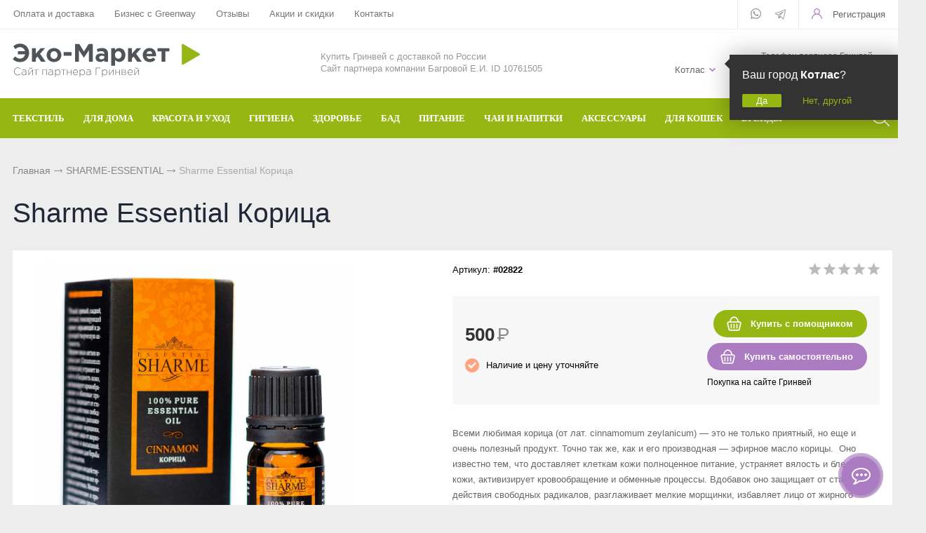

--- FILE ---
content_type: text/html; charset=UTF-8
request_url: https://kotlas.mygreenstart.ru/catalog/greenway/sharme-essential/sharme-essential-korica
body_size: 12450
content:
<!DOCTYPE html>
<html lang="ru">
<head> 
                <title>Sharme Essential Корица - купить в Котласе</title>
                
                
				<meta charset="utf-8" />
                <meta name='Description' content='Sharme Essential Корица в интернет-магазине «Партнер Greenway». Цена 500 руб. заказать в Котласе.' />
                <meta name='Keywords' content='#02822, Sharme Essential Корица' />
		<meta name='yandex-verification' content='3707f2d46fb59345' />
		<meta name="viewport" content="width=device-width, initial-scale=1, user-scalable=no" />
	<meta property="og:type" content="product" />
    <meta property="og:title" content="Sharme Essential Корица" />
    <meta property="og:description" content="Sharme Essential Корица заказать в магазине «Партнер Greenway». Тел.: +7 (958) 582-20-81." />
	<meta property="og:image" content="https://mygreenstart.ru/content/photo/full/20201029131329_6_img1.jpg" />
    <meta property="og:url" content="https://mygreenstart.ru/catalog/greenway/sharme-essential/sharme-essential-korica" />
    <meta property="og:site_name" content="«Партнер Greenway»" />
    <meta property="product:price:amount" content="500" />
    <meta property="product:price:currency" content="RUB" />
    <meta property="og:availability" content="instock" />				
	<link rel="stylesheet" href="/cash/style9.css" type="text/css" media="screen" />




	

	





</head>

<body style='background:#ededed'>
        
 <div class="mobile_menu_container">
    <div class="mobile_menu_content"><ul><li><a class='parent' href='/catalog/greenway/aquamagic'>ТЕКСТИЛЬ</a><ul><li><a href='#' class='back'></a></li><li><a href='/catalog/greenway/aquamagic~dlya-stekla'>Для стекла</a></li><li><a href='/catalog/greenway/aquamagic~dlya-posudy'>Для посуды</a></li><li><a href='/catalog/greenway/aquamagic~avtopolotence'>Авто</a></li><li><a href='/catalog/greenway/aquamagic~involver'>Инволвер</a></li><li><a href='/catalog/greenway/aquamagic~universalnaya'>Универсальные салфетки</a></li><li><a href='/catalog/greenway/aquamagic~dlya-chistki-zubov'>Для чистки зубов</a></li><li><a href='/catalog/greenway/aquamagic~dlya-ochkov'>Для очков</a></li><li><a href='/catalog/greenway/aquamagic~dlya-detei'>Для детей</a></li></ul></li><li><a class='parent' href='#'>ДЛЯ ДОМА</a><ul><li><a href='#' class='back'></a></li><li><a href='/catalog/greenway/biotrim~dlya-stirki'>Для стирки</a></li><li><a href='/catalog/greenway/biotrim~mistik'>Чистящие средства</a></li><li><a href='/catalog/greenway/aquamatic~shvabra'>Швабры</a></li><li><a href='/catalog/greenway/aquamagic'>Текстиль</a></li><li><a href='/catalog/greenway/biotrim/biotrim-mystik-ekoporoshok-dlya-posudomoechnoi-mashiny'>Для посудомоечной машины</a></li></ul></li><li><a class='parent' href='#'>КРАСОТА И УХОД</a><ul><li><a href='#' class='back'></a></li><li><a href='/catalog/greenway/sharme~shampun'>Шампунь</a></li><li><a href='/catalog/greenway/sharme~kondicioner-dlya-volos'>Кондиционер для волос</a></li><li><a href='/catalog/greenway/sharme~mylo'>Натуральное мыло</a></li><li><a href='/catalog/greenway/sharme~sukhaya-mineralnaya-kosmetika'>Минеральная косметика</a></li><li><a href='/catalog/greenway~ukhodovaya-kosmetika'>Уходовая косметика</a></li><li><a href='/catalog/greenway/foet'>Декоративная косметика</a></li><li><a href='/catalog/greenway/nice-code~maski-i-buster'>Маски и бустер</a></li><li><a href='/catalog/greenway~efirnye-masla'>Эфирные масла</a></li><li><a href='/catalog/greenway/nice-code~syvorotka'>Сыворотки</a></li><li><a href='/catalog/greenway/aquamagic~salfetka-kosmeticheskaya'>Текстиль</a></li><li><a href='/catalog/greenway/totty'>Детская косметика</a></li><li><a href='/catalog/greenway/nice-code~solncezaschitnyi-krem'>Солнцезащитный крем</a></li><li><a href='/catalog/greenway/enjoy-care'>Духи</a></li></ul></li><li><a class='parent' href='#'>ГИГИЕНА</a><ul><li><a href='#' class='back'></a></li><li><a href='/catalog/greenway/sharme~shampun'>Шампуни</a></li><li><a href='/catalog/greenway/sharme~kondicioner-dlya-volos'>Кондиционер для волос</a></li><li><a href='/catalog/greenway/sharme~mylo'>Натуральное мыло</a></li><li><a href='/catalog/greenway/sharme~zubnaya-pasta'>Зубная паста и порошок</a></li><li><a href='/catalog/greenway/sharme~dezodoranty'>Дезодоранты для тела</a></li><li><a href='/catalog/greenway/aquamagic~dlya-chistki-zubov'>Спонжи для зубов</a></li><li><a href='/catalog/greenway/intilia'>Средства женской гигиены</a></li></ul></li><li><a class='parent' href='#'>ЗДОРОВЬЕ</a><ul><li><a href='#' class='back'></a></li><li><a href='/catalog/greenway~bad'>БАД</a></li><li><a href='/catalog/greenway/Welllab/Welllab-liquid-eco-sorb--prirodnyi-sorbent-300-ml'>Природный сорбент</a></li><li><a href='/catalog/greenway/Welllab/Welllab-revital-gel--vosstanavlivauschii-gel-50-ml'>Восстанавливающий гель</a></li><li><a href='/catalog/greenway/Welllab/Welllab-liquid-fulvic-acid-25-ml'>Фульвовые кислоты</a></li><li><a href='/catalog/greenway/teavitall~funkcionalnye-chai'>Функциональные чаи</a></li><li><a href='/catalog/greenway/healthberry~napitok'>Функциональные напитки</a></li><li><a href='/catalog/greenway/balancer'>Функциональное питание</a></li><li><a href='/catalog/greenway/healthberry~ledency'>Функциональные леденцы</a></li><li><a href='/catalog/greenway/Welllab/Welllab-liquid-sprei-dlya-nosa-i-polosti-rta---gigienicheskii-sprei-20-ml'>Спрей для носа / полости рта</a></li><li><a href='/catalog/greenway~efirnye-masla'>Эфирные масла</a></li></ul></li><li><a href='/catalog/greenway~bad'>БАД</a></li><li><a href='/catalog/greenway/balancer'>ПИТАНИЕ</a></li><li><a class='parent' href='#'>ЧАИ И НАПИТКИ</a><ul><li><a href='#' class='back'></a></li><li><a href='/catalog/greenway/teavitall~funkcionalnye-chai'>Функциональные чаи</a></li><li><a href='/catalog/greenway/teavitall~ezhednevnye-chai'>Ежедневные чаи</a></li><li><a href='/catalog/greenway/healthberry~napitok'>Функциональные напитки</a></li><li><a href='/catalog/greenway/teavitall~dykhatelnyi'>Чай дыхательный</a></li><li><a href='/catalog/greenway/teavitall~ochischauschii'>Очищающий чай</a></li><li><a href='/catalog/greenway/teavitall~dlya-zhenskogo-zdorovya'>Женский чай</a></li><li><a href='/catalog/greenway/teavitall~dlya-muzhskogo-zdorovya'>Мужской чай</a></li><li><a href='/catalog/greenway/teavitall~dlya-pokhudeniya'>Чай для похудения</a></li><li><a href='/catalog/greenway/teavitall~v-paketikakh'>Чай в пакетиках</a></li></ul></li><li><a href='/catalog/greenway/aksessuary'>АКСЕССУАРЫ</a></li><li><a href='/catalog/greenway/fluffy-love'>ДЛЯ КОШЕК</a></li><li><a class='parent' href='/catalog/greenway'>БРЕНДЫ</a><ul><li><a href='#' class='back'></a></li><li><a href='/catalog/greenway/aquamagic'>Aquamagic</a></li><li><a href='/catalog/greenway/aquamatic'>Aquamatic</a></li><li><a href='/catalog/greenway/biotrim'>Biotrim</a></li><li><a href='/catalog/greenway/sharme'>Sharme</a></li><li><a href='/catalog/greenway/sharme-essential'>Sharme-essential</a></li><li><a href='/catalog/greenway/Welllab'>Welllab</a></li><li><a href='/catalog/greenway/hemp'>Hemp</a></li><li><a href='/catalog/greenway/foet'>Foet</a></li><li><a href='/catalog/greenway/teavitall'>Teavitall</a></li><li><a href='/catalog/greenway/nice-code'>Nice Code</a></li><li><a href='/catalog/greenway/ecopam'>Ecopam</a></li><li><a href='/catalog/greenway/balancer'>Balancer</a></li><li><a href='/catalog/greenway/igen'>Igen</a></li><li><a href='/catalog/greenway/revitall'>Revitall</a></li><li><a href='/catalog/greenway/aquamagic'>Green Fiber</a></li><li><a href='/catalog/greenway/healthberry'>Healthberry</a></li><li><a href='/catalog/greenway/totty'>Totty</a></li><li><a href='/catalog/greenway/anny-rey'>Anny Rey</a></li><li><a href='/catalog/greenway/intilia'>Intilia</a></li><li><a href='/catalog/greenway/happy-deW'>Happy Dew</a></li><li><a href='/catalog/greenway/enjoy-care'>Enjoy Care</a></li><li><a href='/catalog/greenway/green-minds'>Green Minds</a></li></ul></li></li></ul><ul style="margin-top:40px"><li class='menu_sett'><a style='color:#999;font-size:14px' href='/oplata-i-dostavka'>Оплата и доставка</a></li><li class='menu_sett'><a style='color:#999;font-size:14px' href='/partner'>Бизнес с Greenway</a></li><li class='menu_sett'><a style='color:#999;font-size:14px' href='/response'>Отзывы</a></li><li class='menu_sett'><a style='color:#999;font-size:14px' href='/sales'>Акции  и скидки</a></li><li class='menu_sett'><a style='color:#999;font-size:14px' href='/kontakt'>Контакты</a></li></ul></div></div>
<div class="mobile_menu_overlay"></div>		<div id="container_out">


		<!--	
		<div id='friday'>
		
		<a class='comp' href='/get_url.php?url=https://new.mygreenway.com/shop?gw=tXsZFkYEm7' onclick="ym(69726883,'reachGoal','order'); return true;" target='_new'><img src='/content/friday.jpg' alt='Скидки 25%' title='Скидки 25% только до 26 ноября' /></a>
		<a class='phone' href='/get_url.php?url=https://new.mygreenway.com/shop?gw=tXsZFkYEm7' onclick="ym(69726883,'reachGoal','order'); return true;" target='_new'><img src='/content/friday_phone.jpg' alt='Скидки 25%' title='Скидки 25% только до 26 ноября' /></a>
		
		</div>
		-->
	

	
		<div id="top_out">
<div id="top" >

	<ul class="block_ul_middle" >



<li>
	<div class="li_content_middle">
	
<span id='gorod_top_men'><a href='#' id='change_gorod'>Котлас</a></span><ul id="cssmenu_top_right2" style="padding:0px 10px;position:relative;top:-3px"><li><a href='/oplata-i-dostavka'>Оплата и доставка</a></li><li><a href='/partner'>Бизнес с Greenway</a></li><li><a href='/response'>Отзывы</a></li><li><a href='/sales'>Акции  и скидки</a></li><li><a href='/kontakt'>Контакты</a></li></ul>
	



	</div>
</li>
<li>
	<div class="li_content_middle">
	

	</div>
</li>
<li>
	<div class="li_content_middle">
	<div class='vopros_a_div'><div class='soc_top_out'><span><a class="soc_top" title="Whatsapp" href="https://api.whatsapp.com/send?phone=79585822081"><img src="/content/icon/soc/whatsapp.svg" alt="whatsapp" /></a></span><span><a class="soc_top" style="top:1px" title="Телеграм" href="https://t.me/mygreenstart"><img src="/content/icon/soc/telegram.png" alt="Telegram" /></a></span></div><div class='lock_out'><span class="panel_kab"><a class="add_login" title="Зарегистрироваться в Гринвей" rel="Хочу зарегистрироваться в Гринвей" href="/get_url.php?url=https://greenwayglobal.com/invite/client/tXsZFkYEm7" onclick="ym(69726883,'reachGoal','reg'); return true;"><span>Регистрация</span></a></span>
</div></div>	
	</div>
</li>
</ul>

	<div style="position:absolute;width:100%;left:0">
<div style="position:relative;max-width:1280px;margin:0 auto;">
<div id="popuprel_user"></div>
</div>
</div>

</div>
</div>
<div id="header_out">

	<div id="header">

	<ul class="block_ul">
	<li>
	<div class="li_content">
	
	<div class='logo_desc'><a href='/'><img src='/content/logo.png' alt='Интернет-витрина «Greenway»' title='Интернет-витрина «Greenway»' /></a></div> 


	</div>
</li>

<li>
<div class="li_content" >
<span style='font-size:13px;color:#999'>Купить Гринвей c доставкой по России<br /> Сайт партнера компании Багровой Е.И. ID 10761505</span>

<!--
<div class="search_desc"> 

<form action="/view_search.php" method="GET" id="search_form">	

<div style="padding-left:30px;margin-top:5px">
		
<input placeholder="Поиск по каталогу" type="text" id="input_search" autocomplete="off" name="search_s" style="width:calc(100% - 35px);position:relative;" value="" />
<input type="submit" name="submit_search" id="submit_search" value="&nbsp;"  title="Найти" />
		<div id="result_search" style="display:none"></div>
</div>	
</form>


</div>

-->
</div>	
</li>
<li>
<div class="li_content">	
	<div class='tel_out_3'>
	<!--<a href="#" class="add_call_post call_back_post">Перезвонить Вам?</a>-->
			<span id="geo_ipspan"></span>
<span><a href='#' id='change_gorod'>Котлас</a></span><div id="geo_ip" style="display:none"></div>

	</div>
	
	<div class='tel_out_4'>
<div class='tel_out'><div style="font-size:12px;color:#777;margin-bottom:4px">Телефон партнера Гринвей</div><div class='tel_top2'>+7 (958) 582-20-81</div></div>
	</div>
	</div>
</li>
 

	</ul>

	

	</div><!-- #header-->
	</div><!-- #header_out-->
	
	
			<div class="sticky-element">
    <div class="sticky-anchor"></div>
    <div class="sticky-content">
	
					<div id="menu_top">




	<div id="search_mobile_out2" style="display:none;position:absolute;width:100%;background:#96b613;z-index:999;"><div id="search_mobile_out"></div></div><div id="menu_top2"><div id="top_menu2"><a href='#' class='mobile_menu'><img src='/content/icon/menu.svg' alt='Открыть меню' /></a></div><a href="#" style="display:inline-block;float:right" id="search_mobile">&nbsp;</a><div id="cssmenu_span"><ul id="cssmenu3"><li><a class='menu_noact' href='/catalog/greenway/aquamagic'><span>ТЕКСТИЛЬ</span><ul> <li class="menu_sec_top"></li><li class='menu_sec'><a href='/catalog/greenway/aquamagic~dlya-posudy'>Для посуды</a></li><li class='menu_sec'><a href='/catalog/greenway/aquamagic~dlya-stekla'>Для стекла</a></li><li class='menu_sec'><a href='/catalog/greenway/aquamagic~avtopolotence'>Авто</a></li><li class='menu_sec'><a href='/catalog/greenway/aquamagic~involver'>Инволвер</a></li><li class='menu_sec'><a href='/catalog/greenway/aquamagic~universalnaya'>Универсальные салфетки</a></li><li class='menu_sec'><a href='/catalog/greenway/aquamagic~dlya-chistki-zubov'>Для чистки зубов</a></li><li class='menu_sec'><a href='/catalog/greenway/aquamagic~dlya-ochkov'>Для очков</a></li><li class='menu_sec'><a href='/catalog/greenway/aquamagic~dlya-detei'>Для детей</a></li><li class="menu_sec_bottom"></li></ul></li><li><a class='menu_noact' href='#'><span>ДЛЯ ДОМА</span><ul> <li class="menu_sec_top"></li><li class='menu_sec'><a href='/catalog/greenway/biotrim~dlya-stirki'>Для стирки</a></li><li class='menu_sec'><a href='/catalog/greenway/biotrim~mistik'>Чистящие средства</a></li><li class='menu_sec'><a href='/catalog/greenway/aquamatic~shvabra'>Швабры</a></li><li class='menu_sec'><a href='/catalog/greenway/aquamagic'>Текстиль</a></li><li class='menu_sec'><a href='/catalog/greenway/biotrim/biotrim-mystik-ekoporoshok-dlya-posudomoechnoi-mashiny'>Для посудомоечной машины</a></li><li class="menu_sec_bottom"></li></ul></li><li><a class='menu_noact' href='#'><span>КРАСОТА И УХОД</span><ul> <li class="menu_sec_top"></li><li class='menu_sec'><a href='/catalog/greenway/sharme~shampun'>Шампунь</a></li><li class='menu_sec'><a href='/catalog/greenway/sharme~kondicioner-dlya-volos'>Кондиционер для волос</a></li><li class='menu_sec'><a href='/catalog/greenway/sharme~mylo'>Натуральное мыло</a></li><li class='menu_sec'><a href='/catalog/greenway/sharme~sukhaya-mineralnaya-kosmetika'>Минеральная косметика</a></li><li class='menu_sec'><a href='/catalog/greenway~ukhodovaya-kosmetika'>Уходовая косметика</a></li><li class='menu_sec'><a href='/catalog/greenway/foet'>Декоративная косметика</a></li><li class='menu_sec'><a href='/catalog/greenway/nice-code~maski-i-buster'>Маски и бустер</a></li><li class='menu_sec'><a href='/catalog/greenway~efirnye-masla'>Эфирные масла</a></li><li class='menu_sec'><a href='/catalog/greenway/nice-code~syvorotka'>Сыворотки</a></li><li class='menu_sec'><a href='/catalog/greenway/aquamagic~salfetka-kosmeticheskaya'>Текстиль</a></li><li class='menu_sec'><a href='/catalog/greenway/totty'>Детская косметика</a></li><li class='menu_sec'><a href='/catalog/greenway/nice-code~solncezaschitnyi-krem'>Солнцезащитный крем</a></li><li class='menu_sec'><a href='/catalog/greenway/enjoy-care'>Духи</a></li><li class="menu_sec_bottom"></li></ul></li><li><a class='menu_noact' href='#'><span>ГИГИЕНА</span><ul> <li class="menu_sec_top"></li><li class='menu_sec'><a href='/catalog/greenway/sharme~shampun'>Шампуни</a></li><li class='menu_sec'><a href='/catalog/greenway/sharme~kondicioner-dlya-volos'>Кондиционер для волос</a></li><li class='menu_sec'><a href='/catalog/greenway/sharme~mylo'>Натуральное мыло</a></li><li class='menu_sec'><a href='/catalog/greenway/sharme~zubnaya-pasta'>Зубная паста и порошок</a></li><li class='menu_sec'><a href='/catalog/greenway/sharme~dezodoranty'>Дезодоранты для тела</a></li><li class='menu_sec'><a href='/catalog/greenway/aquamagic~dlya-chistki-zubov'>Спонжи для зубов</a></li><li class='menu_sec'><a href='/catalog/greenway/intilia'>Средства женской гигиены</a></li><li class="menu_sec_bottom"></li></ul></li><li><a class='menu_noact' href='#'><span>ЗДОРОВЬЕ</span><ul> <li class="menu_sec_top"></li><li class='menu_sec'><a href='/catalog/greenway~bad'>БАД</a></li><li class='menu_sec'><a href='/catalog/greenway/Welllab/Welllab-liquid-eco-sorb--prirodnyi-sorbent-300-ml'>Природный сорбент</a></li><li class='menu_sec'><a href='/catalog/greenway/Welllab/Welllab-revital-gel--vosstanavlivauschii-gel-50-ml'>Восстанавливающий гель</a></li><li class='menu_sec'><a href='/catalog/greenway/Welllab/Welllab-liquid-fulvic-acid-25-ml'>Фульвовые кислоты</a></li><li class='menu_sec'><a href='/catalog/greenway/teavitall~funkcionalnye-chai'>Функциональные чаи</a></li><li class='menu_sec'><a href='/catalog/greenway/healthberry~napitok'>Функциональные напитки</a></li><li class='menu_sec'><a href='/catalog/greenway/balancer'>Функциональное питание</a></li><li class='menu_sec'><a href='/catalog/greenway/healthberry~ledency'>Функциональные леденцы</a></li><li class='menu_sec'><a href='/catalog/greenway/Welllab/Welllab-liquid-sprei-dlya-nosa-i-polosti-rta---gigienicheskii-sprei-20-ml'>Спрей для носа / полости рта</a></li><li class='menu_sec'><a href='/catalog/greenway~efirnye-masla'>Эфирные масла</a></li><li class="menu_sec_bottom"></li></ul></li><li><a class='menu_noact' href='/catalog/greenway~bad'><span>БАД</span></li><li><a class='menu_noact' href='/catalog/greenway/balancer'><span>ПИТАНИЕ</span></li><li><a class='menu_noact' href='#'><span>ЧАИ И НАПИТКИ</span><ul> <li class="menu_sec_top"></li><li class='menu_sec'><a href='/catalog/greenway/teavitall~ochischauschii'>Очищающий чай</a></li><li class='menu_sec'><a href='/catalog/greenway/teavitall~funkcionalnye-chai'>Функциональные чаи</a></li><li class='menu_sec'><a href='/catalog/greenway/teavitall~ezhednevnye-chai'>Ежедневные чаи</a></li><li class='menu_sec'><a href='/catalog/greenway/healthberry~napitok'>Функциональные напитки</a></li><li class='menu_sec'><a href='/catalog/greenway/teavitall~dykhatelnyi'>Чай дыхательный</a></li><li class='menu_sec'><a href='/catalog/greenway/teavitall~dlya-zhenskogo-zdorovya'>Женский чай</a></li><li class='menu_sec'><a href='/catalog/greenway/teavitall~dlya-muzhskogo-zdorovya'>Мужской чай</a></li><li class='menu_sec'><a href='/catalog/greenway/teavitall~dlya-pokhudeniya'>Чай для похудения</a></li><li class='menu_sec'><a href='/catalog/greenway/teavitall~v-paketikakh'>Чай в пакетиках</a></li><li class="menu_sec_bottom"></li></ul></li><li><a class='menu_noact' href='/catalog/greenway/aksessuary'><span>АКСЕССУАРЫ</span></li><li><a class='menu_noact' href='/catalog/greenway/fluffy-love'><span>ДЛЯ КОШЕК</span></li><li><a class='menu_noact' href='/catalog/greenway'><span>БРЕНДЫ</span><ul> <li class="menu_sec_top"></li><li class='menu_sec'><a href='/catalog/greenway/aquamagic'>Aquamagic</a></li><li class='menu_sec'><a href='/catalog/greenway/aquamatic'>Aquamatic</a></li><li class='menu_sec'><a href='/catalog/greenway/biotrim'>Biotrim</a></li><li class='menu_sec'><a href='/catalog/greenway/sharme'>Sharme</a></li><li class='menu_sec'><a href='/catalog/greenway/sharme-essential'>Sharme-essential</a></li><li class='menu_sec'><a href='/catalog/greenway/Welllab'>Welllab</a></li><li class='menu_sec'><a href='/catalog/greenway/hemp'>Hemp</a></li><li class='menu_sec'><a href='/catalog/greenway/foet'>Foet</a></li><li class='menu_sec'><a href='/catalog/greenway/teavitall'>Teavitall</a></li><li class='menu_sec'><a href='/catalog/greenway/nice-code'>Nice Code</a></li><li class='menu_sec'><a href='/catalog/greenway/ecopam'>Ecopam</a></li><li class='menu_sec'><a href='/catalog/greenway/balancer'>Balancer</a></li><li class='menu_sec'><a href='/catalog/greenway/igen'>Igen</a></li><li class='menu_sec'><a href='/catalog/greenway/revitall'>Revitall</a></li><li class='menu_sec'><a href='/catalog/greenway/aquamagic'>Green Fiber</a></li><li class='menu_sec'><a href='/catalog/greenway/healthberry'>Healthberry</a></li><li class='menu_sec'><a href='/catalog/greenway/totty'>Totty</a></li><li class='menu_sec'><a href='/catalog/greenway/anny-rey'>Anny Rey</a></li><li class='menu_sec'><a href='/catalog/greenway/intilia'>Intilia</a></li><li class='menu_sec'><a href='/catalog/greenway/happy-deW'>Happy Dew</a></li><li class='menu_sec'><a href='/catalog/greenway/enjoy-care'>Enjoy Care</a></li><li class='menu_sec'><a href='/catalog/greenway/green-minds'>Green Minds</a></li><li class="menu_sec_bottom"></li></ul></li></ul></div>	
	<div style="clear:both"></div>
	</div>
	
<div class="popuprel13">
<div class="popuprel13_2">
<div class="popuprel13_3">
</div>
</div>
</div>


		
	
	

	</div>	
	</div>	
	</div>	
	
	
	
	
	<div style="clear:both"></div>
	
	<div style='width:100%;position:absolute;z-index:99999999999999999999999999999999999999999999999999999999999999999999999999999999999'><div style='max-width:1240px;margin:0 auto'><div id='open_menu3'></div></div></div>	
<div id="wrapper_0">
			
            			
			
			
        



			

	<div id="middle444">
		
	<div id="middle2">
	
	<div class="middle_0"><div id="container">
			<div id="content">
			<div id="content0"><div class='content1280_out' style='padding:18px 0px 0px 0px;'><div class='content1280'><div class="bread"><div style='display:inline-block'><a href='/' >Главная</a> <span><img src='/images/bread_1.png' /></span> <a class='subcat_link' href='/catalog/greenway/sharme-essential'>SHARME-ESSENTIAL</a> <span><img src='/images/bread_1.png' /></span> Sharme Essential Корица</div></div></div></div>	
	
  <div itemscope itemtype="http://schema.org/Product"> 

<meta itemprop="name" content="Sharme Essential Корица"> 

<span itemprop="offers" itemscope itemtype="http://schema.org/Offer"> 
<meta itemprop="price" content="500"> 
<meta itemprop="priceCurrency" content="RUB"> 
</span> 

<p itemprop="description"><span style='display:none'>Sharme Essential Корица в интернет-магазине «Партнер Greenway». Заказать с доставкой! Тел.: +7 (958) 582-20-81.</span></p> 
<img style='display:none' src="/content/photo/full/20201029131329_6_img1.jpg" itemprop="image" />

</div> 

<div class='content1280_out'><div class='content1280'><div style='padding:0px 18px 18px 18px;'><h1>Sharme Essential Корица</h1></div><div class='content1280_out'><div class='content1280 content1281'><div><div id='post_40'><div class='categ_3' style='margin-left:18px;display:inline-block;'><a rel='prettyPhoto[photo]' style='border:0' href='/content/photo/full/20201029131329_6_img1.jpg'><img style='max-width: 450px;width:100%' src='/content/photo/full/20201029131329_6_img1.jpg' title='Sharme Essential Корица' alt='Sharme Essential Корица' /></a></div><div class='img_post_left'></div></div><div id='post_60'><div id='art_rat'><div class='myreting_new' style='float:right'><a href='#data_otzyv' onClick="location.replace('#data_otzyv'); location.reload(10)" title='Рейтинг основан на отзывах покупателей'><span class='rating_000'></span></a></div>
<span style='font-size:13px;'>Артикул: <b>#02822</b></span></div><div class='price_korzina'><div id='price_post_right'><div id='quick_right'><a href='https://api.whatsapp.com/send?phone=79585822081&text=Хочу заказать: Sharme Essential Корица. Город: Котлас' class='tovar_add_korzina_button_post' style='color:#fff' title='Сделать заявку для помощи в оформлении заказа' >Купить с помощником</a></div>




<div style="margin-top:20px" id="quick_right" class="tovar_add_korzina_button_post2"><a title="Купить" style='color:#fff' href="/get_url.php?url=https://greenwayglobal.com/shop/brands/Sharme-Essential/02822/?gw=tXsZFkYEm7" onclick="ym(69726883,'reachGoal','order'); return true;">Купить самостоятельно</a></div>
<div style="margin-top:10px;font-size:12px">Покупка на сайте Гринвей</div>
<!--<div style="margin-top:10px"><a title="Сделать заказ через WhatsApp" style='' href="https://api.whatsapp.com/send?phone=79585822081">Заказ в WhatsApp</a></div> -->
</div><div style='display:inline-block;'><span style='margin:30px 30px 10px 0px;display:inline-block'><span class='price_mag_post'>500</span> <span class='rub_33' style='font-size:26px;'>Р</span></span><div class='nal_info_post'>Наличие и цену уточняйте</div></div><div style='clear:both'></div></div><div style='clear:both'></div><div class='post_dst'><div style='font-size:13px; line-height: 22px;color:#666'>Всеми любимая корица (от лат. cinnamomum zeylanicum) &mdash; это не только приятный, но еще и очень полезный продукт. Точно так же, как и его производная &mdash; эфирное масло корицы.&nbsp;    Оно известно тем, что доставляет клеткам кожи полноценное питание, устраняет вялость и бледность кожи, активизирует кровообращение и обменные процессы. Вдобавок оно защищает от старящего действия свободных радикалов, разглаживает мелкие морщинки, избавляет лицо от жирного блеска и высыпаний. Эффективно для борьбы с целлюлитом и помогает при грибковых поражениях кожи.    Теплый, пряный, сладкий, уютный, тонизирующий аромат, окрыляющий и дарующий творческую активность.</div></div><div class='post_dst'><div class='change_gorod'>Доставка <a class='post_dst_title_a' href='#'> в Котлас</a></div><table class='change_gorod_table' style='width:100%;' cellspacing='0' cellpadding='0'><tr><td>Стоимость доставки  в Котлас</td><td>от 137 руб.</td></tr><tr><td>Сроки доставки</td><td>от 6 дн.</td></tr><tr><td>Бесплатная доставка</td><td>от 3000 руб.</td></tr></table><div style='margin:20px 0px 20px 0px;font-size:12px;color:#999'>Точную стоимость и время доставки уточняйте. Тип доставки в г. Котлас подбирается среди разных служб доставки наиболее дешевый и быстрый в зависимости от объема и веса посылки.</div></div></div><div style='clear:both'></div></div></div><div style='clear:both'></div><div style="display:block" id="tabs">	<ul>
	<li style="margin:0px 0px 0px 0px"><a href="#data2"><span class="text_ui2">Описание</span></a></li><li style="margin:0px 0px 0px 0px"><a href="#data1_1"><span class="text_ui2">Состав</span></a></li><li style="margin:0px 0px 0px 0px"><a href="#data1_2"><span class="text_ui2">Применение</span></a></li><li style="margin:0px 0px 0px 0px"><a href="#data_otzyv"><span class="text_ui2">Отзывы</span></a></li>	</ul>
	    
<div class="news1_div" id="data2"><table class='table_content2' style='width:100%;' cellspacing='0' cellpadding='0'><tr><td>Тип:</td><td><span>Эфирные масла</span></td></tr></table><br><br><div><div class="content productDescription">             <p>Известное с глубокой древности коричное дерево овеяно множеством мифов и легенд. Так, из Библии известно, что оно было священным растением в саду царя Соломона. Высоко ценил его и Авиценна. Коричный порошок применяли для благовоний и целебных снадобий. В побегах и листьях содержится примерно 1&nbsp;% эфирного масла, получаемого методом паровой дистилляции. Парфюмеры часто используют его для создания духов в восточном стиле. Солнечный аромат корицы нравится практически всем.&nbsp;</p>    <p>Эфирное масло корицы благотворно воздействует практически на все органы и системы. Мощное антитоксическое и противопростудное средство. Укрепляет иммунитет. Способствует преодолению депрессии и стресса. Повышает потенцию, стимулирует сексуальную активность.</p>    <p>Эфирные масла Sharme Essential активно применяются в ароматерапии и косметологии и способны влиять на настроение, поддерживать душевное равновесие и обновлять механизмы саморегуляции всего организма.</p>    <p>&nbsp;</p>    <p>Беречь от огня!</p>    <p>Хранить при температуре не выше +15 &deg;C в недоступном для детей месте, отдельно от пищевых продуктов.</p>         </div></div></div><div class="news1_div" id="data1_1"><div><div>             <p>100 % натуральное эфирное масло корицы.</p>         </div></div></div><div class="news1_div" id="data1_2"><div><div>             <p>Ароматизация воздуха: 4&ndash;6 капли на 15 кв. м&nbsp;&mdash; создает уютную, теплую атмосферу.</p>    <p>Обогащение косметических средств: до 3 капель на 15 г средства&nbsp;&mdash; поможет разгладить мелкие морщинки, избавить лицо от жирного блеска и высыпаний.&nbsp;</p>    <p>Аромамедальон: 2&ndash;3 капли &mdash; для укрепления веры в себя.&nbsp;</p>    <p>Ароматизация ванны: 3&ndash;4 капли на &frac12; стакана молока или сливок, добавить смесь в ванну&nbsp;&mdash; помогает преодолеть усталость, способствует преодолению депрессии и стресса.</p>    <p>Массаж: 2&ndash;3 капли на 5 мл базового масла&nbsp;&mdash; активизирует кровообращение и обменные процессы, эффективно для борьбы с целлюлитом.&nbsp;</p>    <p>&nbsp;</p>    <p>Только для наружного применения!</p>         </div></div></div><div class="news1_div" id="data_otzyv"><br /><p>Для написания отзывов авторизуйтесь на сайте: <a class='add_login' style='color:#96b613;font-size:15px' href='#'>Вход на сайт</a></p></div></div><div style='clear:both'></div></div></div></div><div style='clear:both'></div><div style='padding:21px 0px 20px 0px'><div style='max-width:1280px;margin:0 auto'><div class='content1281' style='border-bottom:1px solid #ededed;padding:0px 0px 18px 0px'><h3 style='margin:0;padding:18px 0px 0px 18px;font-size:19px;line-height: 21px;'>Похожие товары в категории <a href='/catalog/greenway/sharme-essential'>SHARME-ESSENTIAL</a></h3><span class='index_pok_vse1'><a href='/catalog/greenway/sharme-essential'>Показать все товары</a></span></div><div class='variable-width'><div class="wrap_tovar_out_new2"><div class="wrap_tovar"><div style='position:relative;'><div class='categ_2'><a style='display:block;width:100%;height:100%' title='Sharme Essential аромароллер Тонус' href='/catalog/greenway/sharme-essential/sharme-essential-aromaroller-tonus'><img data-src='https://mygreenstart.ru/content/photo/full/02840_img1.jpg' alt='Sharme Essential аромароллер Тонус' /></a></div><div style='height:65px;overflow:hidden;text-align:center'><p class='categ_title'><a href='/catalog/greenway/sharme-essential/sharme-essential-aromaroller-tonus'>Sharme Essential аромароллер Тонус</a></p></div></div><div style='height:40px;padding:0px 0px 0px 0px;text-align:center;'><div style='display:inline-block;margin:0 auto'><div style='height:24px;'><span style='font-size:17px;font-weight: 600;color:#ab7cc2'>510 <span style='color:#333;font-weight: 300'>₽</span></span></div></div></div><div style='display:block;position:relative;text-align:center;'><div style='display:inline-block;margin:0 auto;'><a href='/catalog/greenway/sharme-essential/sharme-essential-aromaroller-tonus' class='input_button22'>Подробнее</a></div></div></div></div><div class="wrap_tovar_out_new2"><div class="wrap_tovar"><div style='position:relative;'><div class='categ_2'><a style='display:block;width:100%;height:100%' title='Sharme Essential Бергамот' href='/catalog/greenway/sharme-essential/sharme-essential-bergamot'><img data-src='https://mygreenstart.ru/content/photo/full/20201029131241_0_img1.jpg' alt='Sharme Essential Бергамот' /></a></div><div style='height:65px;overflow:hidden;text-align:center'><p class='categ_title'><a href='/catalog/greenway/sharme-essential/sharme-essential-bergamot'>Sharme Essential Бергамот</a></p></div></div><div style='height:40px;padding:0px 0px 0px 0px;text-align:center;'><div style='display:inline-block;margin:0 auto'><div style='height:24px;'><span style='font-size:17px;font-weight: 600;color:#ab7cc2'>490 <span style='color:#333;font-weight: 300'>₽</span></span></div></div></div><div style='display:block;position:relative;text-align:center;'><div style='display:inline-block;margin:0 auto;'><a href='/catalog/greenway/sharme-essential/sharme-essential-bergamot' class='input_button22'>Подробнее</a></div></div></div></div><div class="wrap_tovar_out_new2"><div class="wrap_tovar"><div style='position:relative;'><div class='categ_2'><a style='display:block;width:100%;height:100%' title='Sharme Essential аромароллер Гармония' href='/catalog/greenway/sharme-essential/sharme-essential-aromaroller-garmoniya'><img data-src='https://mygreenstart.ru/content/photo/full/02844_img1.jpg' alt='Sharme Essential аромароллер Гармония' /></a></div><div style='height:65px;overflow:hidden;text-align:center'><p class='categ_title'><a href='/catalog/greenway/sharme-essential/sharme-essential-aromaroller-garmoniya'>Sharme Essential аромароллер Гармония</a></p></div></div><div style='height:40px;padding:0px 0px 0px 0px;text-align:center;'><div style='display:inline-block;margin:0 auto'><div style='height:24px;'><span style='font-size:17px;font-weight: 600;color:#ab7cc2'>510 <span style='color:#333;font-weight: 300'>₽</span></span></div></div></div><div style='display:block;position:relative;text-align:center;'><div style='display:inline-block;margin:0 auto;'><a href='/catalog/greenway/sharme-essential/sharme-essential-aromaroller-garmoniya' class='input_button22'>Подробнее</a></div></div></div></div><div class="wrap_tovar_out_new2"><div class="wrap_tovar"><div style='position:relative;'><div class='categ_2'><a style='display:block;width:100%;height:100%' title='Sharme Essential Иланг-иланг' href='/catalog/greenway/sharme-essential/sharme-essential-ilang-ilang'><img data-src='https://mygreenstart.ru/content/photo/full/20201029131245_3_img1.jpg' alt='Sharme Essential Иланг-иланг' /></a></div><div style='height:65px;overflow:hidden;text-align:center'><p class='categ_title'><a href='/catalog/greenway/sharme-essential/sharme-essential-ilang-ilang'>Sharme Essential Иланг-иланг</a></p></div></div><div style='height:40px;padding:0px 0px 0px 0px;text-align:center;'><div style='display:inline-block;margin:0 auto'><div style='height:24px;'><span style='font-size:17px;font-weight: 600;color:#ab7cc2'>740 <span style='color:#333;font-weight: 300'>₽</span></span></div></div></div><div style='display:block;position:relative;text-align:center;'><div style='display:inline-block;margin:0 auto;'><a href='/catalog/greenway/sharme-essential/sharme-essential-ilang-ilang' class='input_button22'>Подробнее</a></div></div></div></div><div class="wrap_tovar_out_new2"><div class="wrap_tovar"><div style='position:relative;'><div class='categ_2'><a style='display:block;width:100%;height:100%' title='Sharme Essential Эвкалипт' href='/catalog/greenway/sharme-essential/sharme-essential-evkalipt'><img data-lazy='https://mygreenstart.ru/content/photo/full/20201029131324_2_img1.jpg' alt='Sharme Essential Эвкалипт' /></a></div><div style='height:65px;overflow:hidden;text-align:center'><p class='categ_title'><a href='/catalog/greenway/sharme-essential/sharme-essential-evkalipt'>Sharme Essential Эвкалипт</a></p></div></div><div style='height:40px;padding:0px 0px 0px 0px;text-align:center;'><div style='display:inline-block;margin:0 auto'><div style='height:24px;'><span style='font-size:17px;font-weight: 600;color:#ab7cc2'>370 <span style='color:#333;font-weight: 300'>₽</span></span></div></div></div><div style='display:block;position:relative;text-align:center;'><div style='display:inline-block;margin:0 auto;'><a href='/catalog/greenway/sharme-essential/sharme-essential-evkalipt' class='input_button22'>Подробнее</a></div></div></div></div><div class="wrap_tovar_out_new2"><div class="wrap_tovar"><div style='position:relative;'><div class='categ_2'><a style='display:block;width:100%;height:100%' title='Sharme Essential Чайное дерево' href='/catalog/greenway/sharme-essential/sharme-essential-chainoe-derevo'><img data-lazy='https://mygreenstart.ru/content/photo/full/20201029131323_1_img1.jpg' alt='Sharme Essential Чайное дерево' /></a></div><div style='height:65px;overflow:hidden;text-align:center'><p class='categ_title'><a href='/catalog/greenway/sharme-essential/sharme-essential-chainoe-derevo'>Sharme Essential Чайное дерево</a></p></div></div><div style='height:40px;padding:0px 0px 0px 0px;text-align:center;'><div style='display:inline-block;margin:0 auto'><div style='height:24px;'><span style='font-size:17px;font-weight: 600;color:#ab7cc2'>410 <span style='color:#333;font-weight: 300'>₽</span></span></div></div></div><div style='display:block;position:relative;text-align:center;'><div style='display:inline-block;margin:0 auto;'><a href='/catalog/greenway/sharme-essential/sharme-essential-chainoe-derevo' class='input_button22'>Подробнее</a></div></div></div></div><div class="wrap_tovar_out_new2"><div class="wrap_tovar"><div style='position:relative;'><div class='categ_2'><a style='display:block;width:100%;height:100%' title='Sharme Essential Пачули' href='/catalog/greenway/sharme-essential/sharme-essential-pachuli'><img data-lazy='https://mygreenstart.ru/content/photo/full/20201029131251_9_img1.jpg' alt='Sharme Essential Пачули' /></a></div><div style='height:65px;overflow:hidden;text-align:center'><p class='categ_title'><a href='/catalog/greenway/sharme-essential/sharme-essential-pachuli'>Sharme Essential Пачули</a></p></div></div><div style='height:40px;padding:0px 0px 0px 0px;text-align:center;'><div style='display:inline-block;margin:0 auto'><div style='height:24px;'><span style='font-size:17px;font-weight: 600;color:#ab7cc2'>650 <span style='color:#333;font-weight: 300'>₽</span></span></div></div></div><div style='display:block;position:relative;text-align:center;'><div style='display:inline-block;margin:0 auto;'><a href='/catalog/greenway/sharme-essential/sharme-essential-pachuli' class='input_button22'>Подробнее</a></div></div></div></div><div class="wrap_tovar_out_new2"><div class="wrap_tovar"><div style='position:relative;'><div class='categ_2'><a style='display:block;width:100%;height:100%' title='Sharme Essential Пальмароза' href='/catalog/greenway/sharme-essential/sharme-essential-palmaroza'><img data-lazy='https://mygreenstart.ru/content/photo/full/20201029131333_9_img1.jpg' alt='Sharme Essential Пальмароза' /></a></div><div style='height:65px;overflow:hidden;text-align:center'><p class='categ_title'><a href='/catalog/greenway/sharme-essential/sharme-essential-palmaroza'>Sharme Essential Пальмароза</a></p></div></div><div style='height:40px;padding:0px 0px 0px 0px;text-align:center;'><div style='display:inline-block;margin:0 auto'><div style='height:24px;'><span style='font-size:17px;font-weight: 600;color:#ab7cc2'>530 <span style='color:#333;font-weight: 300'>₽</span></span></div></div></div><div style='display:block;position:relative;text-align:center;'><div style='display:inline-block;margin:0 auto;'><a href='/catalog/greenway/sharme-essential/sharme-essential-palmaroza' class='input_button22'>Подробнее</a></div></div></div></div><div class="wrap_tovar_out_new2"><div class="wrap_tovar"><div style='position:relative;'><div class='categ_2'><a style='display:block;width:100%;height:100%' title='Sharme Essential Виноградная косточка' href='/catalog/greenway/sharme-essential/sharme-essential-vinogradnaya-kostochka'><img data-lazy='https://mygreenstart.ru/content/photo/full/20201029131325_3_img1.jpg' alt='Sharme Essential Виноградная косточка' /></a></div><div style='height:65px;overflow:hidden;text-align:center'><p class='categ_title'><a href='/catalog/greenway/sharme-essential/sharme-essential-vinogradnaya-kostochka'>Sharme Essential Виноградная косточка</a></p></div></div><div style='height:40px;padding:0px 0px 0px 0px;text-align:center;'><div style='display:inline-block;margin:0 auto'><div style='height:24px;'><span style='font-size:17px;font-weight: 600;color:#ab7cc2'>640 <span style='color:#333;font-weight: 300'>₽</span></span></div></div></div><div style='display:block;position:relative;text-align:center;'><div style='display:inline-block;margin:0 auto;'><a href='/catalog/greenway/sharme-essential/sharme-essential-vinogradnaya-kostochka' class='input_button22'>Подробнее</a></div></div></div></div><div class="wrap_tovar_out_new2"><div class="wrap_tovar"><div style='position:relative;'><div class='categ_2'><a style='display:block;width:100%;height:100%' title='Sharme Essential Сладкий миндаль' href='/catalog/greenway/sharme-essential/sharme-essential-sladkii-mindal'><img data-lazy='https://mygreenstart.ru/content/photo/full/20201029131327_4_img1.jpg' alt='Sharme Essential Сладкий миндаль' /></a></div><div style='height:65px;overflow:hidden;text-align:center'><p class='categ_title'><a href='/catalog/greenway/sharme-essential/sharme-essential-sladkii-mindal'>Sharme Essential Сладкий миндаль</a></p></div></div><div style='height:40px;padding:0px 0px 0px 0px;text-align:center;'><div style='display:inline-block;margin:0 auto'><div style='height:24px;'><span style='font-size:17px;font-weight: 600;color:#ab7cc2'>640 <span style='color:#333;font-weight: 300'>₽</span></span></div></div></div><div style='display:block;position:relative;text-align:center;'><div style='display:inline-block;margin:0 auto;'><a href='/catalog/greenway/sharme-essential/sharme-essential-sladkii-mindal' class='input_button22'>Подробнее</a></div></div></div></div><div class="wrap_tovar_out_new2"><div class="wrap_tovar"><div style='position:relative;'><div class='categ_2'><a style='display:block;width:100%;height:100%' title='Sharme Essential Бензоин' href='/catalog/greenway/sharme-essential/sharme-essential-benzoin'><img data-lazy='https://mygreenstart.ru/content/photo/full/20201029131328_5_img1.jpg' alt='Sharme Essential Бензоин' /></a></div><div style='height:65px;overflow:hidden;text-align:center'><p class='categ_title'><a href='/catalog/greenway/sharme-essential/sharme-essential-benzoin'>Sharme Essential Бензоин</a></p></div></div><div style='height:40px;padding:0px 0px 0px 0px;text-align:center;'><div style='display:inline-block;margin:0 auto'><div style='height:24px;'><span style='font-size:17px;font-weight: 600;color:#ab7cc2'>590 <span style='color:#333;font-weight: 300'>₽</span></span></div></div></div><div style='display:block;position:relative;text-align:center;'><div style='display:inline-block;margin:0 auto;'><a href='/catalog/greenway/sharme-essential/sharme-essential-benzoin' class='input_button22'>Подробнее</a></div></div></div></div><div class="wrap_tovar_out_new2"><div class="wrap_tovar"><div style='position:relative;'><div class='categ_2'><a style='display:block;width:100%;height:100%' title='Sharme Essential Апельсин' href='/catalog/greenway/sharme-essential/sharme-essential-apelsin'><img data-lazy='https://mygreenstart.ru/content/photo/full/20201029131249_7_img1.jpg' alt='Sharme Essential Апельсин' /></a></div><div style='height:65px;overflow:hidden;text-align:center'><p class='categ_title'><a href='/catalog/greenway/sharme-essential/sharme-essential-apelsin'>Sharme Essential Апельсин</a></p></div></div><div style='height:40px;padding:0px 0px 0px 0px;text-align:center;'><div style='display:inline-block;margin:0 auto'><div style='height:24px;'><span style='font-size:17px;font-weight: 600;color:#ab7cc2'>370 <span style='color:#333;font-weight: 300'>₽</span></span></div></div></div><div style='display:block;position:relative;text-align:center;'><div style='display:inline-block;margin:0 auto;'><a href='/catalog/greenway/sharme-essential/sharme-essential-apelsin' class='input_button22'>Подробнее</a></div></div></div></div><div class="wrap_tovar_out_new2"><div class="wrap_tovar"><div style='position:relative;'><div class='categ_2'><a style='display:block;width:100%;height:100%' title='Sharme Essential аромароллер Притяжение' href='/catalog/greenway/sharme-essential/sharme-essential-aromaroller-prityazhenie'><img data-lazy='https://mygreenstart.ru/content/photo/full/02843_img1.jpg' alt='Sharme Essential аромароллер Притяжение' /></a></div><div style='height:65px;overflow:hidden;text-align:center'><p class='categ_title'><a href='/catalog/greenway/sharme-essential/sharme-essential-aromaroller-prityazhenie'>Sharme Essential аромароллер Притяжение</a></p></div></div><div style='height:40px;padding:0px 0px 0px 0px;text-align:center;'><div style='display:inline-block;margin:0 auto'><div style='height:24px;'><span style='font-size:17px;font-weight: 600;color:#ab7cc2'>510 <span style='color:#333;font-weight: 300'>₽</span></span></div></div></div><div style='display:block;position:relative;text-align:center;'><div style='display:inline-block;margin:0 auto;'><a href='/catalog/greenway/sharme-essential/sharme-essential-aromaroller-prityazhenie' class='input_button22'>Подробнее</a></div></div></div></div><div class="wrap_tovar_out_new2"><div class="wrap_tovar"><div style='position:relative;'><div class='categ_2'><a style='display:block;width:100%;height:100%' title='Sharme Essential Кедр' href='/catalog/greenway/sharme-essential/sharme-essential-kedr'><img data-lazy='https://mygreenstart.ru/content/photo/full/20201029131246_4_img1.jpg' alt='Sharme Essential Кедр' /></a></div><div style='height:65px;overflow:hidden;text-align:center'><p class='categ_title'><a href='/catalog/greenway/sharme-essential/sharme-essential-kedr'>Sharme Essential Кедр</a></p></div></div><div style='height:40px;padding:0px 0px 0px 0px;text-align:center;'><div style='display:inline-block;margin:0 auto'><div style='height:24px;'><span style='font-size:17px;font-weight: 600;color:#ab7cc2'>300 <span style='color:#333;font-weight: 300'>₽</span></span></div></div></div><div style='display:block;position:relative;text-align:center;'><div style='display:inline-block;margin:0 auto;'><a href='/catalog/greenway/sharme-essential/sharme-essential-kedr' class='input_button22'>Подробнее</a></div></div></div></div><div class="wrap_tovar_out_new2"><div class="wrap_tovar"><div style='position:relative;'><div class='categ_2'><a style='display:block;width:100%;height:100%' title='Sharme Essential аромароллер Релакс' href='/catalog/greenway/sharme-essential/sharme-essential-aromaroller-relaks'><img data-lazy='https://mygreenstart.ru/content/photo/full/02841_img1.jpg' alt='Sharme Essential аромароллер Релакс' /></a></div><div style='height:65px;overflow:hidden;text-align:center'><p class='categ_title'><a href='/catalog/greenway/sharme-essential/sharme-essential-aromaroller-relaks'>Sharme Essential аромароллер Релакс</a></p></div></div><div style='height:40px;padding:0px 0px 0px 0px;text-align:center;'><div style='display:inline-block;margin:0 auto'><div style='height:24px;'><span style='font-size:17px;font-weight: 600;color:#ab7cc2'>510 <span style='color:#333;font-weight: 300'>₽</span></span></div></div></div><div style='display:block;position:relative;text-align:center;'><div style='display:inline-block;margin:0 auto;'><a href='/catalog/greenway/sharme-essential/sharme-essential-aromaroller-relaks' class='input_button22'>Подробнее</a></div></div></div></div><div class="wrap_tovar_out_new2"><div class="wrap_tovar"><div style='position:relative;'><div class='categ_2'><a style='display:block;width:100%;height:100%' title='Sharme Essential Розовое дерево' href='/catalog/greenway/sharme-essential/sharme-essential-rozovoe-derevo'><img data-lazy='https://mygreenstart.ru/content/photo/full/20201029131405_0_img1.jpg' alt='Sharme Essential Розовое дерево' /></a></div><div style='height:65px;overflow:hidden;text-align:center'><p class='categ_title'><a href='/catalog/greenway/sharme-essential/sharme-essential-rozovoe-derevo'>Sharme Essential Розовое дерево</a></p></div></div><div style='height:40px;padding:0px 0px 0px 0px;text-align:center;'><div style='display:inline-block;margin:0 auto'><div style='height:24px;'><span style='font-size:17px;font-weight: 600;color:#ab7cc2'>670 <span style='color:#333;font-weight: 300'>₽</span></span></div></div></div><div style='display:block;position:relative;text-align:center;'><div style='display:inline-block;margin:0 auto;'><a href='/catalog/greenway/sharme-essential/sharme-essential-rozovoe-derevo' class='input_button22'>Подробнее</a></div></div></div></div><div class="wrap_tovar_out_new2"><div class="wrap_tovar"><div style='position:relative;'><div class='categ_2'><a style='display:block;width:100%;height:100%' title='Sharme Essential Лемонграсс' href='/catalog/greenway/sharme-essential/sharme-essential-lemongrass'><img data-lazy='https://mygreenstart.ru/content/photo/full/20201029131331_8_img1.jpg' alt='Sharme Essential Лемонграсс' /></a></div><div style='height:65px;overflow:hidden;text-align:center'><p class='categ_title'><a href='/catalog/greenway/sharme-essential/sharme-essential-lemongrass'>Sharme Essential Лемонграсс</a></p></div></div><div style='height:40px;padding:0px 0px 0px 0px;text-align:center;'><div style='display:inline-block;margin:0 auto'><div style='height:24px;'><span style='font-size:17px;font-weight: 600;color:#ab7cc2'>360 <span style='color:#333;font-weight: 300'>₽</span></span></div></div></div><div style='display:block;position:relative;text-align:center;'><div style='display:inline-block;margin:0 auto;'><a href='/catalog/greenway/sharme-essential/sharme-essential-lemongrass' class='input_button22'>Подробнее</a></div></div></div></div><div class="wrap_tovar_out_new2"><div class="wrap_tovar"><div style='position:relative;'><div class='categ_2'><a style='display:block;width:100%;height:100%' title='Sharme Essential Розмарин' href='/catalog/greenway/sharme-essential/sharme-essential-rozmarin'><img data-lazy='https://mygreenstart.ru/content/photo/full/20201029131322_0_img1.jpg' alt='Sharme Essential Розмарин' /></a></div><div style='height:65px;overflow:hidden;text-align:center'><p class='categ_title'><a href='/catalog/greenway/sharme-essential/sharme-essential-rozmarin'>Sharme Essential Розмарин</a></p></div></div><div style='height:40px;padding:0px 0px 0px 0px;text-align:center;'><div style='display:inline-block;margin:0 auto'><div style='height:24px;'><span style='font-size:17px;font-weight: 600;color:#ab7cc2'>420 <span style='color:#333;font-weight: 300'>₽</span></span></div></div></div><div style='display:block;position:relative;text-align:center;'><div style='display:inline-block;margin:0 auto;'><a href='/catalog/greenway/sharme-essential/sharme-essential-rozmarin' class='input_button22'>Подробнее</a></div></div></div></div><div class="wrap_tovar_out_new2"><div class="wrap_tovar"><div style='position:relative;'><div class='categ_2'><a style='display:block;width:100%;height:100%' title='Sharme Essential Герань' href='/catalog/greenway/sharme-essential/sharme-essential-geran'><img data-lazy='https://mygreenstart.ru/content/photo/full/20201029131242_1_img1.jpg' alt='Sharme Essential Герань' /></a></div><div style='height:65px;overflow:hidden;text-align:center'><p class='categ_title'><a href='/catalog/greenway/sharme-essential/sharme-essential-geran'>Sharme Essential Герань</a></p></div></div><div style='height:40px;padding:0px 0px 0px 0px;text-align:center;'><div style='display:inline-block;margin:0 auto'><div style='height:24px;'><span style='font-size:17px;font-weight: 600;color:#ab7cc2'>790 <span style='color:#333;font-weight: 300'>₽</span></span></div></div></div><div style='display:block;position:relative;text-align:center;'><div style='display:inline-block;margin:0 auto;'><a href='/catalog/greenway/sharme-essential/sharme-essential-geran' class='input_button22'>Подробнее</a></div></div></div></div><div class="wrap_tovar_out_new2"><div class="wrap_tovar"><div style='position:relative;'><div class='categ_2'><a style='display:block;width:100%;height:100%' title='Sharme Essential Грейпфрут' href='/catalog/greenway/sharme-essential/sharme-essential-greipfrut'><img data-lazy='https://mygreenstart.ru/content/photo/full/20201029131243_2_img1.jpg' alt='Sharme Essential Грейпфрут' /></a></div><div style='height:65px;overflow:hidden;text-align:center'><p class='categ_title'><a href='/catalog/greenway/sharme-essential/sharme-essential-greipfrut'>Sharme Essential Грейпфрут</a></p></div></div><div style='height:40px;padding:0px 0px 0px 0px;text-align:center;'><div style='display:inline-block;margin:0 auto'><div style='height:24px;'><span style='font-size:17px;font-weight: 600;color:#ab7cc2'>490 <span style='color:#333;font-weight: 300'>₽</span></span></div></div></div><div style='display:block;position:relative;text-align:center;'><div style='display:inline-block;margin:0 auto;'><a href='/catalog/greenway/sharme-essential/sharme-essential-greipfrut' class='input_button22'>Подробнее</a></div></div></div></div>






</div></div></div></div>
			</div><!-- #content-->
		</div><!-- #container-->

<div class="sideLeft_0"></div>	</div><!-- #middle-->
	</div><!-- #middle2-->
</div><!-- #middle1-->



</div><!-- #wrapper -->


<div id="footer">
<div id="footer2">


<div class="footer_top">
<div class="footer_top2">

<ul class="block_ul_top" style="padding:0px 18px">
	<li>
	<div class="li_content">	
<div class='title_bottom_ok'><div style='font-weight: 600;'>КАТАЛОГ</div><div id='tovar_bottom_ok' class='tovar_bottom' style='float:left;width:280px'><div><a href='/catalog/greenway/totty'>TOTTY</a></div><div><a href='/catalog/greenway/anny-rey'>ANNY REY</a></div><div><a href='/catalog/greenway/intilia'>INTILIA</a></div><div><a href='/catalog/greenway/fluffy-love'>FLUFFY LOVE</a></div><div><a href='/catalog/greenway/happy-deW'>HAPPY DEW</a></div><div><a href='/catalog/greenway/enjoy-care'>ENJOY CARE</a></div><div><a href='/catalog/greenway/aquamagic'>САЛФЕТКИ</a></div><div><a href='/catalog/greenway/aquamatic'>GREEN FIBER.MOP</a></div><div><a href='/catalog/greenway/biotrim'>BIOTRIM</a></div><div><a href='/catalog/greenway/sharme'>SHARME</a></div><div><a href='/catalog/greenway/sharme-essential'>SHARME-ESSENTIAL</a></div><div><a href='/catalog/greenway/Welllab'>WELLLAB</a></div><div><a href='/catalog/greenway/hemp'>Hemp Beauty Collection</a></div><div><a href='/catalog/greenway/foet'>FOET</a></div><div><a href='/catalog/greenway/teavitall'>Чай TEAVITALL</a></div><div><a href='/catalog/greenway/nice-code'>NICE CODE</a></div><div><a href='/catalog/greenway/healthberry'>HEALTHBERRY</a></div><div><a href='/catalog/greenway/startovye-nabory'>СТАРТОВЫЕ НАБОРЫ</a></div><div><a href='/catalog/greenway/aksessuary'>АКСЕССУАРЫ</a></div><div><a href='/catalog/greenway/ecopam'>ECOPAM</a></div><div><a href='/catalog/greenway/green-minds'>GREEN MINDS</a></div><div><a href='/catalog/greenway/revitall'>REVITALL</a></div><div><a href='/catalog/greenway/balancer'>BALANCER</a></div></div> 
</div>
</li>
<li>
	<div class="li_content">	

<div class='title_bottom_ok'><div style='font-weight: 600;'>ИНФОРМАЦИЯ</div><div id='tovar_bottom_ok' class='tovar_bottom' style='float:left;width:280px'><div><a href='/oplata-i-dostavka'>Оплата и доставка</a></div><div><a href='/partner'>Бизнес с Greenway</a></div><div><a href='/response'>Отзывы</a></div><div><a href='/sales'>Акции  и скидки</a></div><div><a href='/kontakt'>Контакты</a></div><div><a href='/policy'>Пользовательское соглашение</a></div></div></div></div>
</li>

<li>
	<div class="li_content">	
<div id='fotter_kont'><div style='font-weight: 600;'>КОНТАКТЫ</div><br /><div style='font-size:14px;color:#999'>Доставка в Котлас, Архангельская область  <br /><a href='https://mygreenstart.ru/vse-goroda'>Все города доставки</a></div><br /><div style='font-size:14px;color:#999'>Тел.: <span style='color:#000'>+7 (958) 582-20-81 <br />+7-958-582-20-81 (WatsApp, Telegram)</span></div><div style='font-size:14px;color:#999'>E-mail: <a href='mailto:mail@greenway-vip.ru'>mail@greenway-vip.ru</a></div></div>



</div>
</li>
<li>
	<div class="li_content">
<div class="bottom_soc_ok3" style='text-align:left;'>
<div>Мы в соцсетях:</div><br />

<div><div class="soc_bottom"> 

<a href="https://vk.com/mygreenstart" rel="nofollow" target="_new"><img style="margin-right:4px" title="Мы ВКонтакте" src="/content/icon/soc/icon_soc_vk.png" alt="VK" /></a><a href="https://ok.ru/group/68853848080422" rel="nofollow" target="_new"><img style="margin-right:4px" title="Мы в Одноклассниках" src="/content/icon/soc/icon_soc_ok.png" alt="Одноклассники" /></a><a href="https://t.me/mygreenstart_chat" rel="nofollow" target="_new"><img style="margin-right:4px" title="Канал в Телеграм" src="/content/icon/soc/icon_soc_tg.png" alt="Канал в Телеграм" /></a><!--
<a href="#" rel="nofollow" target="_new"><img title="Мы в Instagram" src="/content/icon/soc/icon_soc_inst.png" alt="Instagram" /></a>-->

</div></div>

<div style='clear:both'></div>


<div style='margin-top:10px;display:none'>

</div>



</div>
</li>

</ul>


</div>


</div>
<div class="footer_bottom">
<div class="footer_bottom2">
<ul class="block_ul">
	<li>
	<div class="li_content">
	2025 &copy; Интернет-витрина «Greenway» - Каталог продукции Гринвей (Greenway) с ценами в Котласе</div>
</li>
	<li>
	<div class="li_content">

</div>
</li>
	<li>
	<div class="li_content">

<a class="vamsite" rel="nofollow" href="https://delovoy-style.ru"><span>Разработка сайта</span> &mdash; <div class="ds">DЕЛОВОЙ СТИЛЬ</div></a>
	</div>
</li>

</ul>	
</div>
</div>


		</div>
	</div><!-- #footer -->
                         

						 
<div id="loader">

</div>
</div>
 


<script type="text/javascript" src="/js/jquery.min.js"></script>	

<script type="text/javascript" src='/js/collapsorz.js'></script>

<script src="/js/jquery-ui.min.js" type="text/javascript"></script>
<!--
<script type="text/javascript" src="/js/jquery.mousewheel.js"></script>
<script type="text/javascript" src="/js/jquery.jscrollpane.min.js"></script>
-->

	

<script type="text/javascript" src='/cash/js9.js'></script>


		
					<script>
  $(document).ready(function(){

//	$("#menu_top").sticky({ topSpacing: 0, bottomSpacing: 0, className: 'sticky2', wrapperClassName: 'my-wrapper2' });

  });
</script>

		

	
			

<!--<script type="text/javascript" src="/js/pushy.min.js"></script>-->
	
	<script type="text/javascript" src="/js/slick.min.js"></script>
	
	

	<script  type="text/javascript">

		$('.variable-width').slick({
			lazyLoad: 'ondemand',
dots: false,
  infinite: false,
  speed: 300,
  slidesToShow: 4,
  slidesToScroll: 4,
  responsive: [
    {
      breakpoint: 1025,
      settings: {
        slidesToShow: 3,
        slidesToScroll: 3,
        infinite: true,
        
      }
    },
    {
      breakpoint: 600,
      settings: {
        slidesToShow: 2,
        slidesToScroll: 2
      }
    },
    {
      breakpoint: 480,
      settings: {
        slidesToShow: 1,
        slidesToScroll: 1
      }
    }

  ]
});
	
	$('.sob-width').slick({
dots: false,
  infinite: false,
  speed: 1000,
  autoplay: true,
  slidesToShow: 5,
  slidesToScroll: 5,
  responsive: [
    {
      breakpoint: 1024,
      settings: {
        slidesToShow: 4,
        slidesToScroll: 4,
        infinite: true,
        dots: false
      }
    },
    {
      breakpoint: 600,
      settings: {
		  
        slidesToShow: 1,
        slidesToScroll: 1,
		arrows:false
		
      }
    },
    {
      breakpoint: 480,
      settings: {
        slidesToShow: 1,
        slidesToScroll: 1,
		arrows:false
      }
    }
    // You can unslick at a given breakpoint now by adding:
    // settings: "unslick"
    // instead of a settings object
  ]
});



	</script>
	
	<input type="hidden" value="/catalog/greenway/sharme-essential/sharme-essential-korica" id="geo_uri_input" />

 



<div id="fade_min"><div id="min_777"></div></div>
<!-- Yandex.Metrika counter --> <script type="text/javascript" > (function(m,e,t,r,i,k,a){m[i]=m[i]||function(){(m[i].a=m[i].a||[]).push(arguments)}; m[i].l=1*new Date();k=e.createElement(t),a=e.getElementsByTagName(t)[0],k.async=1,k.src=r,a.parentNode.insertBefore(k,a)}) (window, document, "script", "https://mc.yandex.ru/metrika/tag.js", "ym"); ym(69726883, "init", { clickmap:true, trackLinks:true, accurateTrackBounce:true }); </script> <noscript><div><img src="https://mc.yandex.ru/watch/69726883" style="position:absolute; left:-9999px;" alt="" /></div></noscript> <!-- /Yandex.Metrika counter -->
<script type="text/javascript">
var arrgetbtn=[];
arrgetbtn.push({"title":"Whatsapp","icon":"fwidgethelp-whatsapp","link":"https://api.whatsapp.com/send?phone=79585822081","target":"_blank","color":"#FFFFFF","background":"#5EC758"});
//arrgetbtn.push({"title":"Instagram","icon":"fwidgethelp-instagram","link":"https://www.instagram.com/umasliru","target":"_blank","color":"#FFFFFF","background":"#FF0066"});
arrgetbtn.push({"title":"VKontakte","icon":"fwidgethelp-vk","link":"https://vk.com/mygreenstart","target":"_blank","color":"#FFFFFF","background":"#507299"});

//https://api.whatsapp.com/send?phone=79606772277&text=Запрос%20konop.ruo

arrgetbtn.push({"title":"Telegram","icon":"fwidgethelp-telegram","link":"https://t.me/mygreenstart","target":"_blank","color":"#FFFFFF","background":"#27A5E7"});

 var WidGetButtonOptions = {
  id:"e875e6b4849cc1d57efdb75d5e12ea98",
  iconopen:"fwidgethelp-commenting-o",
  maintitle:"Напишите нам",
  mainbackground:"#96b613",
  maincolor:"#FFFFFF",
  pulse:"widgethelp_pulse",
  fasize:"1.71",
  direction:"top",
  position:"rightbottom",
  arrbtn: arrgetbtn
};
(function() {
  var script = document.createElement("script");
  script.type = "text/javascript";
  script.async = true;
   script.src = "/widget/btn.js";
  document.getElementsByTagName("head")[0].appendChild(script);
})();</script>







</body>
</html>
	<script  type="text/javascript">

	$('.variable-width').slick({
dots: false,
  infinite: false,
  speed: 300,
  slidesToShow: 4,
  slidesToScroll: 4,
  responsive: [
    {
      breakpoint: 1024,
      settings: {
        slidesToShow: 3,
        slidesToScroll: 3,
        infinite: true,
        dots: true
      }
    },
    {
      breakpoint: 600,
      settings: {
        slidesToShow: 2,
        slidesToScroll: 2
      }
    },
    {
      breakpoint: 480,
      settings: {
        slidesToShow: 1,
        slidesToScroll: 1
      }
    }
    // You can unslick at a given breakpoint now by adding:
    // settings: "unslick"
    // instead of a settings object
  ]
});



	</script>








--- FILE ---
content_type: text/html; charset=UTF-8
request_url: https://kotlas.mygreenstart.ru/ajax/ajax_ip.php
body_size: 320
content:
<div id='ip_gorod2_out'><div class='ip_gorod2'><p>Ваш город <b>Котлас</b>?</p><p><span class='ip_gorod_ok'><a href='#' rel='2388'>Да</a></span><span class='ip_gorod_no'><a href='#'>Нет, другой</a></span></p>

</div></div>

--- FILE ---
content_type: text/css
request_url: https://kotlas.mygreenstart.ru/cash/style9.css
body_size: 30266
content:
@font-face {  font-family: 'GothamPro';  src: url('/fonts/GothamPro.eot?#iefix') format('embedded-opentype'),  url('/fonts/GothamPro.woff') format('woff'), url('/fonts/GothamPro.ttf')  format('truetype'), url('/fonts/GothamPro.svg#GothamPro') format('svg');  font-weight: normal;  font-style: normal;}@font-face {  font-family: 'GothamPro';  src: url('/fonts/GothamPro-Bold.eot?#iefix') format('embedded-opentype'),  url('/fonts/GothamPro-Bold.woff') format('woff'), url('/fonts/GothamPro-Bold.ttf')  format('truetype'), url('/fonts/GothamPro-Bold.svg#GothamPro') format('svg');  font-weight: bold;  font-style: normal;}@font-face {  font-family: 'GothamPro-Medium';  src: url('/fonts/GothamPro-Medium.eot?#iefix') format('embedded-opentype'),  url('/fonts/GothamPro-Medium.woff') format('woff'), url('/fonts/GothamPro-Medium.ttf')  format('truetype'), url('/fonts/GothamPro-Medium.svg#GothamPro-Medium') format('svg');  font-weight: normal;  font-style: normal;}@font-face {  font-family: 'GothamPro-Medium';  src: url('/fonts/GothamPro-Black.eot?#iefix') format('embedded-opentype'),  url('/fonts/GothamPro-Black.woff') format('woff'), url('/fonts/GothamPro-Black.ttf')  format('truetype'), url('/fonts/GothamPro-Black.svg#GothamPro-Medium') format('svg');  font-weight: bold;  font-style: normal;}.rub_2 { display: inline-block; font-size: 17px; font-weight: normal;line-height: 7px; border-bottom:1px solid #333; width:0.4em;color:#666 }.rub_3 { display: inline-block; font-size: 26px; font-weight: normal;line-height: 8px; border-bottom: 2px solid #333; width:0.4em; }.rub_33 { display: inline-block; font-size: 26px; font-weight: normal;line-height: 8px; border-bottom: 2px solid #888; width:0.4em; color:#888}.rub_4 { display: inline-block; font-size: 17px; line-height: 6px; border-bottom: 1px solid #fff; width:0.4em; }.rub_5 { display: inline-block; font-size: 24px; font-weight: normal;line-height: 6px; border-bottom: 1px solid #666; width:0.4em; }.rub_6 { display: inline-block; font-size: 15px; line-height: 6px; border-bottom: 1px solid #333; width:0.4em; }.rub_7 { display: inline-block; font-size: 15px; line-height: 6px; border-bottom: 1px solid #fff; width:0.4em; }html, body {margin: 0;padding: 0;height: 100%;}body {  font: 15px 'GothamPro', sans-serif;letter-spacing:0em;width: 100%;height: 100%;color:#000;background:#ededed !important,}a {color: #96b613;outline: none;text-decoration: none;transition: 0.5s;}a:hover {text-decoration: none;color: #a3be8c;}.a_new {text-decoration:none;color: #333}.a_new:hover {text-decoration:none;}h1 {  font: 39px 'GothamPro-Medium', sans-serif; color: #212737;  line-height: 50px;margin-top:0px;font-weight: 300;position:relative;margin:10px 0px 10px 0px;}h2 {  font: 24px 'GothamPro-Medium', sans-serif;  color: #333;  font-weight: 300; position:relative;line-height: 24px;margin:0;padding:0;display:inline-block}h3 {  font-size: 25px;  color: #000;  font-weight: normal;font-weight: 600;line-height: 34px;margin:20px 0px 20px 0px}.h3_index_20 {color:#333;font-size:20px;display:inline;}.dst_out_div h3 { font-size: 19px;  color: #000;  font-weight: normal;font-weight: 600;line-height: 23px;margin:20px 0px 0px 0px;padding:0}p {margin: 0 0 18px}img {border: none;}input, textarea, select {vertical-align: middle;transition: 1s;font: 15px 'GothamPro', sans-serif;}input:focus, textarea:focus, select:focus {outline: none;}#wrapper_0 {margin:0;padding:0;}#wrapper {margin:0;padding:0;max-width:1280px;margin:0 auto} #top_out {background:#fff;border-bottom:1px solid #ededed}#top {max-width:1280px;margin:0 auto;padding:0;}#header_out {position:relative;margin:0;padding:0;margin:0px 0px 0px 0px;background: #fff;}#header {max-width:1280px;margin:0 auto;} .header_top {position:relative;z-index:4;}.header_top a {color:#fff;margin:0px 20px 0px 0px;position:relative;top:2px}#fon_slider {height:312px;width:100%;background:#fff;border-bottom:1px solid #eaeaea;position:absolute;margin-top:157px}.block_ul_middle {  margin: 0;  border: 0 none;  padding: 0;  list-style: none;text-align: justify;margin:0px 0px -18px 0px;padding:0px 0px 0px 0px}  .block_ul_middle li  {display: inline-block; text-align: left; line-height: normal;  vertical-align: middle;  }  .block_ul_middle:after {width: 100%;height: 0;visibility: hidden;overflow: hidden;content: '';display: inline-block;  }.li_content_middle {padding:0px 0px 0px 0px}.block_ul_top {  margin: 0;  border: 0 none;  padding: 0;  list-style: none;text-align: justify;margin-bottom:0px;padding:0px 0px 0px 0px;}  .block_ul_top li  {margin: 0;padding:0;  display: inline-block; text-align: left; line-height: normal;  vertical-align: top;  }  .block_ul_top:after {width: 100%;height: 0;visibility: hidden;overflow: hidden;content: '';display: inline-block;  }.li_content_top {padding:0px 0px 0px 0px}.block_ul {  margin: 0;  border: 0 none;  padding: 0;  list-style: none;text-align: justify;margin:0px 0px 0px 0px;padding:20px 18px 10px 18px}  .block_ul li  {display: inline-block; text-align: left; line-height: normal;  vertical-align: middle;  }  .block_ul:after {width: 100%;height: 0;visibility: hidden;overflow: hidden;content: '';display: inline-block;  }.li_content {padding:0px 0px -5px 0px}#tel_div {padding:0px 0px 0px 0px;}.tel_top {font-size:34px; display:inline-block;color: #333;line-height:34px}.tel_top span {color: #999;font-size:34px}.tel_out {width:220px;text-align:right;margin-top:5px}.tel_top2 {width:210px;font-size:16px; display:inline-block;color: #333;line-height:0px;margin:0p�;font-weight: 600;}.tel_top2 span {}.tel_out_3 {position:relative;top:-1px}.f6_1 {padding:10px 40px 10px 40px;}.f6_2 {padding:10px 40px 10px 40px;}.f6_3 {padding:10px 0px 10px 40px;}.f6_1 a, .f6_3 a {color:#333;text-decoration:none;border-bottom:1px solid #333;font-size:15px}.f6_2 a {color:#333;text-decoration:none;border-bottom:1px dotted #333;font-size:15px}.f6_1 a:hover, .f6_3 a:hover, .f6_2 a:hover {border:0}.addres_top {font-size:18px;margin-top:0px;color:#666;line-height:32px}.addres_top a {color:#999;text-decoration:none;border-bottom:1px solid #ececec;margin-bottom:5px;display:inline-block}.addres_top a:hover {text-decoration:none;border-bottom:1px solid #999;}.open_kontakt_maps {text-decoration:none; border-bottom:1px solid #a3be8c;font-size:16px}.open_kontakt_maps:hover {text-decoration:none; border-bottom:1px solid #96b613 }.open_kontakt {background: url(/images/icon_maps.png) no-repeat left center; padding:0px 0px 0px 20px}#add_post_zapros2 {text-decoration:none;font-size:19px;cursor:pointer;padding:12px 27px 12px 27px;background:#96b613;color:#fff;display:inline-block}#add_post_zapros2:hover {border:0;background:#96b613}.add_post2 {text-decoration:none;border-bottom:1px dotted #96b613;color:#96b613;}.add_post2:hover {border:0;}.add_call_post {font-size:12px;position:relative;top:-5px}.add_call_post:hover {}.add_post4 {font-size:17px;text-decoration:none;background:#96b613;color:#fff;padding:5px 10px 5px 10px;position:relative;top:30px;font-weight: bold;}.add_post4:hover {border:0;color:#fff;opacity:0.8;-moz-opacity:0.8;filter: alpha(opacity=80) black;-khtml-opacity: 0.8;}.add_anketa {font-size:19px;text-decoration:none;background:#96b613;color:#fff;padding:6px 10px 5px 10px;position:relative;top:0px;}.add_anketa:hover {border:0;color:#fff;opacity:0.8;-moz-opacity:0.8;filter: alpha(opacity=80) black;-khtml-opacity: 0.8;}.add_post5 {font-size:16px;text-decoration:none;background:#96b613;color:#fff;padding:9px 10px 11px 10px;position:relative;top:30px;display:block;text-align:center;font-weight: bold;}.add_post5:hover {border:0;color:#fff;opacity:0.8;-moz-opacity:0.8;filter: alpha(opacity=80) black;-khtml-opacity: 0.8;}.add_post5 span {border-bottom:1px dotted #fff}.add_post5:hover span {border:0}.add_post6 {margin:30px 0px 0px 35px;font-size:16px;text-decoration:none;background:#96b613;color:#fff;padding:9px 30px 11px 30px;position:relative;display:inline-block;text-align:center;font-weight: bold;}.add_post6:hover {border:0;color:#fff;opacity:0.8;-moz-opacity:0.8;filter: alpha(opacity=80) black;-khtml-opacity: 0.8;}.add_post6 span {border-bottom:1px dotted #fff}.add_post6:hover span {border:0}.add_kontakt2 {border-bottom:1px dotted #96b613;text-decoration:none;color:#96b613;margin-left:10px}.add_kontakt2:hover {border:0;color:#96b613}.add_cat {font-size:20px;letter-spacing: 0.5px;border-bottom:1px dotted #fff;text-decoration:none;color:#fff;padding:0}.add_cat:hover {border:0;color:#fff}.header_top_menu_2 {background:#444141 url(/images/cat_tr_orange.png) no-repeat right center;border:2px solid #444444;padding:3px 35px 3px 12px;-moz-border-radius:3px;-webkit-border-radius:3px;-o-border-radius:3px;-ms-border-radius:3px;border-radius: 3px;position:relative;}.header_top_menu_3 {background:#96b613 url(/images/cat_tr_fff.png) no-repeat right center;padding:5px 35px 5px 12px;-moz-border-radius:3px;-webkit-border-radius:3px;-o-border-radius:3px;-ms-border-radius:3px;border-radius: 3px;position:relative;top:3px;left:2px}.close_cat {font-size:20px;letter-spacing: 0.5px;border-bottom:1px dotted #fff;text-decoration:none;color:#fff;padding:0}.close_cat:hover {border:0;color:#fff}.header_top_menu_2:hover {background:#96b613 url(/images/cat_tr_fff.png) no-repeat right center;border:2px solid #96b613;}.header_top_menu_2:hover a {border:0}.header_metad  {font-size:24px;padding:0;margin:0}.header_title  {font-size:17px;padding:0;margin:0}.add_post_call{font-size:14px;font-weight: normal; text-decoration:none;color:#96b613;position:relative;margin-top:0px;border-bottom:1px dotted #96b613}.add_post_call:hover {border:0;border-bottom:1px dotted #fff;color:#96b613;}.add_post_email {font-size:13px;font-weight: normal; text-decoration:none;position:relative;padding:21px 20px 23px 20px;margin-top:8px}.other_tel {font-size:12px;font-weight: normal; text-decoration:none;border-bottom:1px dotted #666;color:#666;position:relative;}.other_tel:hover {color:#333;border:0}#fon_top {position:absolute;width:100%;height:100%;}#fon_top1 {position:absolute;width:100%;height:100%;}#menu_top {position:relative;background: #96b613;display:inline-block;width:100%;margin:0;height:57px;}#menu_top2 {max-width:1280px;margin:0 auto;}#shadow {width:990px;height:77px;position:absolute;z-index:4;background: url(/images/shadow.png) no-repeat;margin-top:-40px;}#price {width:135px;position:absolute;z-index:5;left:254px}#price a {color:#fff;padding:8px 0px 12px 47px;display:block}#top1 {margin:0 auto; max-width:1280px;position:relative;top:4px}#logo {position:relative;float:left;margin-top:5px}#logo:hover {}#content1 {padding:0px 0px 0px 20px;line-height:23px}#content1 p {}.index_text {background:#fff;padding:0px;margin:0px 0px;}.index_text_in {max-width:1280px;margin:0 auto;padding:20px 0px}.index_text2 {border:3px solid #f3f3f3;border-radius:5px;padding:40px 0px 0px 0px}.index_text2 p {padding-left:16px;padding-right:16px}.index_text22 {border:3px solid #f3f3f3;border-radius:5px;padding:40px 0px 0px 0px;text-align:center;padding:50px 0px 20px 40px}.index_text22 p {padding-left:16px;padding-right:16px}.open_act {display:block;background:#f3f3f3;text-align:center;padding:13px 0px 13px 0px;width:100%;font-size:18px;color:#333;font-weight: 300;}.open_act span {background: url(https://mygreenstart.ru//content/icon/cat.png) no-repeat left center;padding-left:50px}#data2 table {border-collapse: collapse;border-spacing: 0;padding:0px;}#data2 table tr td {border:1px solid #ddd;padding:2px}#data2 table tr:hover {background:#f6f6f6}#data2 table p {padding:0;margin:0}#content1 img, #content0 img {max-width:100%}#titles2 {padding:0px 16px}.bread a {font-size:14px;color:#888;}.bread  {font-size:14px;color:#aaa;margin:20px 18px 0px 18px;position:relative;font-weight: 300;display:inline-block}.bread a  {text-decoration:none;}.bread a:hover  {text-decoration:none;color:#96b613}.bread .back_link {display:inline-block;float:right}.bread .back_link a {background:#333;font-size:12px;color:#fff;padding:2px 10px}.bread .back_link a:hover {color:#fff;background:#96b613}.pages, .pages1 {padding:4px 10px 4px 10px;background:#fff;color:#666;text-decoration:none;font-size:18px;font-weight: bold;display:inline-block;margin-bottom:5px}.pages_now, .pages:hover, .pages1:hover {padding:4px 10px 4px 10px;background:#96b613;color:#fff;text-decoration:none;font-size:18px;font-weight: bold;}.sidebar_ramka {margin:20px 10px 20px 0px;padding:0;background:#fff;border:3px solid #eaeaea;padding:15px}.sidebar_ramka a {}.sidebar_ramka h2 {color:#fff;font-size:18px;background:#96b613;padding:13px 0px 13px 0px;text-align:center;margin:0;}.sidebar_ramka1 {padding:0px 0px 20px 0px;margin:0px;}.sidebar_ramka table {padding:20px 0px 20px 0px}.middle {border-left: 300px solid transparent;padding: 0 0 40px;height: 1%;position: relative;max-width:1280px;margin:0 auto;background:#fff;margin-left:18px;margin-right:18px;margin-bottom:40px}.middle_0 {}.middle_mobile {border-left: 0px solid transparent;padding: 0 20px 40px 0px;height: 1%;position: relative;}#middle2 {}#middle1 {}.middle:after {content: '.';display: block;clear: both;visibility: hidden;height: 0;}.middle_0:after {content: '.';display: block;clear: both;visibility: hidden;height: 0;}.middle_mobile:after {content: '.';display: block;clear: both;visibility: hidden;height: 0;}#container {width: 100%;float: left; margin-right: -100%;}#container1 {width: 100%;float: left; margin-right: -100%;}#content {position:relative;padding:0px 0px 0px 0px;display:inline-block;width:100%}.sideLeft {float: left;width: 300px;position: relative;left: -300px;}.sideLeft_0 {float: left;width: 0px;position: relative;left: -0px;}.sideLeft_mobile {float: left;width: 0px;position: relative;left: -0px;}.right {margin:0px;padding:0px 0px 0px 0px; }#footer {width: 100%;height: 156px;position:relative;z-index:3;padding:0;font-size:15px}#footer2 {clear:both;margin: 0 auto;color:#333;position:relative;}.footer_3_out {background:#fff;padding:0px 0px 80px 0px;max-width:1600px;margin:0 auto;}.footer_3 {max-width:1280px;margin:0 auto;position:relative;border-radius:5px}.footer_top {width:100%;background:#ddd}.footer_top2 {max-width:1280px;margin:0 auto;color:#333;padding:30px 0px 30px 0px;font-size:15px;}.footer_bottom {width:100%;background:#ddd}.footer_bottom2 {max-width:1280px;margin:0 auto;color:#333;padding:15px 0px 0px 0px;font-size:15px;border-top:1px solid #bbb}.footer_tab {width:100%;font-size:16px;height:50px;margin:0;padding:0px 0px 0px 0px;} .kont_right_tab {font-size:16px;margin-top:0px;}.kont_right_tab tr td {padding:0px 0px 0px 10px}.vamsite {text-decoration:none;font-weight: 400;display:inline-block}.vamsite:hover {color:#ccc;}.vamsite span {color:#ccc;}.vamsite {color:#ccc;font-size:13px}.vamsite .ds {color:#ccc;display:inline-block}.ds:first-letter {color:#96b613;}.vamsite .ds:hover {}#news_out {padding:0px 0px 0px 0px;background:#fff;}#news1 {max-width:1280px;margin:0 auto;padding:1px 0px 20px 0px;}#news1:hover {}#news1_2 {padding:0px 18px 0px 18px}.news1_div{padding:25px 0px 19px 0px;clear:both;position:relative;}#news1_a {}#news1_a  a{color:#fff;padding:13px 19px 13px 19px;position:relative;top:0px;font-size:19px;text-decoration:none;}#news1_a  a:hover {}#news1_a  a span {border-bottom:1px solid #666}#news1_a  a:hover span {border:0}.news_date {font-size:12px;color:#999}.news_title {width:253px;height:49px;margin:0}.news_intro {margin:2px 0px 0px 0px;padding:0px 0px 18px 0px}.news_intro a {color:#96b613}.news_1 {color: #999;font-size:12px;margin:0px 0px 5px 0px}.news_16 {margin:0px 50px 0px 0px;background:#fff;border-radius:0px}.news_4 img {margin:0}.news_4 img:hover {}.news_2 {margin:15px 0px 5px 0px;font-size:14px;height:67px;overflow:hidden}.news_2 a {color:#333;text-decoration:none;line-height:22px;font-weight: 600;}.news_2 a:hover {color:#96b613}.news_26 {display:inline-block;position:absolute;margin-top:-30px;text-align:left}.news_26 a {color:#fff;text-decoration:none;background:#96b613;padding:3px 10px}.news_title_2 {font-size:21px;}.news_title_p {margin:15px 0px 10px 0px}.news_a1 {font-size:14px;text-decoration:none;margin:0px 0px 0px 20px}.news_a1:hover {}#prev_slide {width:30px; height:30px;background: url(/content/icon/left.svg) no-repeat;position:absolute;margin-top:150px;z-index:99;margin-left:20px;cursor:pointer;opacity:0.4;-moz-opacity:0.4;filter: alpha(opacity=40) black;-khtml-opacity: 0.4;}#next_slide {width:30px; height:30px;background: url(/content/icon/right.svg) no-repeat;position:relative;float:right;margin-top:150px;z-index:99;margin-right:20px;cursor:pointer;opacity:0.4;-moz-opacity:0.4;filter: alpha(opacity=40) black;-khtml-opacity: 0.4;}.slide::hover #pay_slide_button {opacity:0.4;-moz-opacity:0.4;filter: alpha(opacity=40) black;-khtml-opacity: 0.4;}#next_slide:hover {opacity:1;-moz-opacity:1;filter: alpha(opacity=100) black;-khtml-opacity: 1;}#prev_slide:hover {opacity:1;-moz-opacity:1;filter: alpha(opacity=100) black;-khtml-opacity: 1;}#next_slide a {text-decoration:none;display:block}#prev_slide a {text-decoration:none;display:block}#nav {position:relative;top:-45px;z-index:8;text-align:left;padding-left:62px}#nav a {background: transparent; border:1px solid #3f1229;width:7px;height:7px;margin:0px 3px;padding:0;display:inline-block;border-radius:20px  }#nav a.activeSlide {background: #3f1229; border:1px solid #3f1229;margin:0px 3px; width:7px;height:7px;padding:0}#nav a:focus {background: #3f1229; border:1px solid #3f1229;margin-left:0px;margin:0px 3px; width:7px;height:7px;padding:0}.slide_img_text {text-align:left;padding:0px 0px 0px 0px;color:#333;font-size:19px;margin-left:0px;position:relative;width:100%; display: inline-block;}.slide_img_text2 {max-width:1280px;margin:18px auto;}.slide_img_text3 {padding:0px 18px;display:inline-block;height:374px;width:481px;position:relative;top:-18px;background: url(/content/slider_left.png) no-repeat top right;}.slide_img_text4 {max-width:350px;padding-left:40px} .slide_993 {height:374px;}.slide_title_top {}.slide_title_top a {color:#999;font-size:18px;display:inline-block;margin:0px 0px 10px 0px} .slide_title {font-size:24px;font-weight: 300;font-family: 'GothamPro-Medium';margin:70px 0px 30px 25px}.slide_title h1 {font-size:24px;font-weight: 300; line-height: 30px;font-family: 'GothamPro-Medium';margin:0;padding:0}.slide_text {margin:0px 0px 10px 25px;font-size:14px}.slide_text_a {margin:30px 0px 10px 0px;font-size:14px;color:#fff;background:#ab7cc2;padding:15px 25px;border-radius:30px;display:inline-block;transition: 0.5s;}.slide_text_a a {color:#fff;display:inline-block}.slide_text_a:hover {background:#96b613;}.slide_a {transition: 0.5s;color:#fff;font-size:14px;background: linear-gradient(165deg, #96b613, #a3be8c);border:1px solid #96b613;text-decoration:none;padding:14px 30px 14px 30px;font-weight: 400;margin-top:50px;display:inline-block;border-radius:5px;}.slide_a:hover {background: linear-gradient(165deg, #a3be8c, #96b613);color:#fff;border:1px solid transparent}.slide_a1 {background: linear-gradient(165deg, #a3be8c, #96b613);color:#fff;font-size:18px;text-decoration:none;padding:17px 40px 17px 40px;font-weight: 400;margin-top:60px;display:inline-block;border-radius:30px}.slide_a1:hover {background: linear-gradient(165deg, #96b613, #a3be8c);;color:#fff}.slide_a2 {text-decoration:none;padding:17px 30px 17px 30px;font-weight: 400;margin-top:20px;display:inline-block;border-radius:30px;border:1px solid #96b613}.slide_a2:hover {background: #96b613;color:#fff}.slide_img {width:100%;height:374px;position:relative;z-index:0;margin:0px 0px 0px 0px;padding:0;}.header_sw {height:374px;width:calc(100% - 36px);position:relative;display:inline-block;z-index:0;overflow:hidden;margin-left:18px;}.slide1 {margin:0 auto;position:relative;height:374px;padding:0;max-width:1280px;}.icon_index {width:calc(25% - 40px);margin:20px;font-size:13px;display:inline-block;overflow:hidden;height:80px}.icon_index span {top:5px;position:relative;}.icon_index img {float:left;margin:0px 20px 0px 0px}.change_gorod_table {border-collapse: collapse;border-spacing: 0;padding:0px;margin:10px 0px;font-size:12px }.change_gorod_table tr td {padding:6px 0px;border-bottom:1px dotted #eaeaea}.table_content {border-collapse: collapse;border-spacing: 0;padding:0px}.table_content tr.ff_table {background:#ffffff}.table_content tr.f6_table {background:#f7f7f7}.table_content tr {background:#ffffff}.table_content tr:hover {background:#eaeaea}.table_content p {padding:0;margin:0}.table_content {border:1px solid #ccc;border-collapse: collapse;}.table_content td {padding:5px 18px 5px 18px;border:1px solid #ccc;}#tabs1 .news1_div .table_content2 {border-collapse: collapse;border-spacing: 0;padding:0px;}#tabs1 .news1_div .table_content2 tr:hover {background:#f1f1f1}#tabs1 .news1_div .table_content2 p {padding:0;margin:0}#tabs1 .news1_div .table_content2 {border:0px solid #ccc;border-collapse: collapse;}#tabs1 .news1_div .table_content2 td {padding:5px 18px 5px 18px;border:0px solid #ccc;border-bottom:1px dotted #ddd;}#tabs .news1_div .table_content2 {border-collapse: collapse;border-spacing: 0;padding:0px;}#tabs .news1_div .table_content2 tr:hover {}#tabs .news1_div .table_content2 p {padding:0;margin:0}#tabs .news1_div .table_content2 {border:0px solid #ccc;border-collapse: collapse;}#tabs .news1_div .table_content2 td {padding:5px 0px 5px 0px;border:0px solid #ccc;border-bottom:0px dotted #ddd;}.news_slide_img {height:145px;transition: 0.5s;}.news_slide_img:hover {opacity:0.8;-moz-opacity:0.8;filter: alpha(opacity=80) black;-khtml-opacity: 0.8;}#gallery_brands {margin:0px 10px 10px 10px;text-align:center;padding:30px 0px 30px 0px}.gallery23 {overflow: hidden; margin:20px 0px 0px 0px;display:inline-block;position:relative;z-index:0;}.gallery23 ul {padding:0;margin:0}.gallery23 ul li {margin: 0px 40px 0px 40px;text-align:left;width:220px;padding:0;}.gallery23 ul li div a {}.gallery23  img {margin:0px 0px 0px 0px;position:relative;z-index:0;}.gallery23  img:hover {}.response_index_left {font-size:14px;line-height: 19px;height:160px}.gallery233 {overflow: hidden; margin:20px 0px 0px 0px;display:inline-block;position:relative;z-index:0;}.gallery233 ul {padding:0;margin:0}.gallery233 ul li {margin: 0px 0px 0px 0px;text-align:center;width:190px;padding:0;}.gallery233 ul li div a {}.gallery233  img {margin:0px 0px 0px 0px;position:relative;z-index:0;}.gallery233  img:hover {}.photo_slide_img {width:100%;height:100px;margin:0 auto;transition: 0.5s;padding:0}.photo_slide_img:hover {}.photo_slide_img2 {width:210px;height:210px;margin:0 auto;transition: 0.5s;padding:0;}.photo_slide_img2:hover {}.photo_slide_out2 {width:210px;height:210px;padding:0px;text-align:center;background:#fff;transition: 0.5s;margin:0 auto;border-radius:140px;overflow:hidden}.photo_slide_out2:hover {background:#fff}.photo_slide_out2_1 {text-align:center;display:inline-block;margin:20px 20px 20px 20px;overflow:hidden;width:210px;}.photo_slide_out2_1:hover a {color:#ab7cc2}.photo_slide_out_index {border-right:1px solid #ededed;text-align:center}.photo_slide_out {text-align:center;transition: 0.5s;padding:50px 0px 10px 0px}.photo_slide_out:hover {}.gallery233 ul li:hover a {color:#ab7cc2}.photo_slide_title {font-size:15px;font-weight: 300;font-family: 'GothamPro-Medium';padding:10px;height:25px}.photo_slide_title a {color:#333}.photo_slide_title a:hover {color:#ab7cc2}.photo_slide_title_kol {font-size:13px;color:#666;height:40px} #prev_slide23 {width:40px; height:30px; background: url(/images/left2.png) no-repeat;position:relative;margin-top:-110px;float:left;margin-left:10px;cursor:pointer;border:none;z-index:5;opacity:0.8;-moz-opacity:0.8;filter: alpha(opacity=80) black;-khtml-opacity: 0.8;}#next_slide23{width:40px; height:30px;background: url(/images/right2.png) no-repeat;position:relative;margin-top:-110px;float:right;margin-right:10px;cursor:pointer;border:none;z-index:5;opacity:0.8;-moz-opacity:0.8;filter: alpha(opacity=80) black;-khtml-opacity: 0.8;}#next_slide23:hover {opacity:1;-moz-opacity:1;filter: alpha(opacity=100) black;-khtml-opacity: 1;}#prev_slide23:hover {opacity:1;-moz-opacity:1;filter: alpha(opacity=100) black;-khtml-opacity: 1;}#prev_slide2 {width:40px; height:30px; background: url(/images/left2.png) no-repeat;position:relative;margin-top:-150px;float:left;margin-left:10px;cursor:pointer;border:none;z-index:5;opacity:0.8;-moz-opacity:0.8;filter: alpha(opacity=80) black;-khtml-opacity: 0.8;}#next_slide2{width:40px; height:30px;background: url(/images/right2.png) no-repeat;position:relative;margin-top:-150px;float:right;margin-right:10px;cursor:pointer;border:none;z-index:5;opacity:0.8;-moz-opacity:0.8;filter: alpha(opacity=80) black;-khtml-opacity: 0.8;}#next_slide2:hover {opacity:1;-moz-opacity:1;filter: alpha(opacity=100) black;-khtml-opacity: 1;}#prev_slide2:hover {opacity:1;-moz-opacity:1;filter: alpha(opacity=100) black;-khtml-opacity: 1;}#gallery_brands3 {border:3px solid #f3f3f3;border-radius:5px;margin-top:50px;display:block}#prev_slide3 {width:60px; height:49px;background: url(/images/left.png) no-repeat center center;position:relative;margin-top:-300px;float:left;margin-left:0px;cursor:pointer;border:none;}#next_slide3{width:60px; height:49px;background: url(/images/right.png) no-repeat center center;position:relative;margin-top:-300px;float:right;margin-right:0px;cursor:pointer;border:none;}#next_slide3:hover {opacity:0.7;-moz-opacity:0.7;filter: alpha(opacity=70) black;-khtml-opacity: 0.7;}#prev_slide3:hover {opacity:0.7;-moz-opacity:0.7;filter: alpha(opacity=70) black;-khtml-opacity: 0.7;}.gallery2_out {max-width: 1280px; margin:0 auto;position:relative;z-index:0;padding:0;text-align:center;}.gallery_cat {overflow: hidden; padding:30px 0px 10px 0px;transition: 0.5s;}.gallery_cat ul {padding:0;margin:0;}.gallery_cat ul li {margin: 0px 0px 0px 0px;text-align:center;width:50%;}.gallery_cat ul li div a {font-size:20px;text-decoration:none;font-weight: 300;}.gallery_cat ul li .gallery_cat_img {height:271px;transition: 0.5s}.gallery_cat ul li .gallery_cat_img:hover {opacity:0.9;-moz-opacity:0.9;filter: alpha(opacity=90) black;-khtml-opacity: 0.9;}.gallery_cat ul li .gallery_cat_title {background:#fff;text-align:left;padding:20px;transition: 0.5s;font-size:13px;color:#999;height:70px}.gallery_cat ul li:hover .gallery_cat_title {background:#96b613;color:#fff;}.gallery_cat ul li .gallery_cat_title a {color:#333;font-weight: 600;font-size:15px;margin:0px 0px 10px 0px;display:inline-block}.gallery_cat ul li:hover .gallery_cat_title a {color:#fff;}.gallery_cat ul li .open_cat_url a {color:#fff;background:#96b613;color:#fff;padding:3px 10px;border-radius:5px;font-size:15px;box-shadow:0px 2px 0px #96b613;opacity:0.6;-moz-opacity:0.6;filter: alpha(opacity=60) black;-khtml-opacity: 0.6;}.gallery_cat ul li .open_cat_url a:hover {color:#fff;background:#96b613;opacity:1;-moz-opacity:1;filter: alpha(opacity=100) black;-khtml-opacity: 1;}.open_cat_url {display:none;}.gallery_cat ul li:hover .open_cat_url {display:block;}#gallery2_out2 #slide_cat_str {display:none}#gallery2_out2:hover #slide_cat_str {display:block}.ramka {border:3px solid #eaeaea;text-align:center;padding:30px 0px 10px 0px;max-width:1280px;margin:0 auto;}.ramka_tovar {width:248px;float:left;font-size:15px;text-align:center;}.ramka_tovar a.ramka_tovar_a {color:#333;text-decoration:none;border-bottom:1px solid #eaeaea}.ramka_tovar:hover a.ramka_tovar_a {color:#333;text-decoration:none;border-bottom:1px solid #333}.index_url_brand {text-align:right;margin:10px 18px}.index_url_brand a {text-decoration:none;font-weight: 300;}.index_url_brand a:hover {text-decoration:none;}.index_url_brand2 {text-align:center;position:relative;top:-30px}.index_url_brand2 a {text-decoration:none;border-bottom:1px solid #a3be8c;font-size:18px;color:#96b613;font-weight: 300;}.index_url_brand2 a:hover {text-decoration:none;border-bottom:1px solid #96b613;font-size:18px;color:#96b613}.price_cat {position:relative;background:#96b613;color:#fff;padding:3px 20px 3px 20px;-moz-border-radius:3px;-webkit-border-radius:3px;-o-border-radius:3px;-ms-border-radius:3px;border-radius: 3px;z-index:1;float:right;margin-top:15px;left:30px}.price_cat2 {position:relative;background:#96b613;color:#fff;padding:1px 20px 1px 20px;-moz-border-radius:3px;-webkit-border-radius:3px;-o-border-radius:3px;-ms-border-radius:3px;border-radius: 3px;z-index:1;float:right;margin-top:15px;left:30px}.my-wrapper2 {  width:100%; position:relative; }.sticky2 #menu_top {width:100%;position:absolute;z-index:9999999999999999999999999999999999999 }.my-wrapper {  width:225px; position:relative }.sticky .right {width:225px;position:absolute; }.tags_a, #content1 .tags_a, #content0 .tags_a  {color:#96b613;border-bottom:1px solid #ab7cc2}.tags_a:hover, #content1 .tags_a:hover, #content0 .tags_a:hover {color:#96b613;border-bottom:1px solid #96b613}.div_brands {padding:3px 10px 5px 10px;background:#96b613;-moz-border-radius:3px;-webkit-border-radius:3px;-o-border-radius:3px;-ms-border-radius:3px;border-radius: 3px; margin:0px 0px 10px 0px}.div_brands a {color:#fff;font-weight: bold;text-decoration:none;border-bottom:1px dotted #fff}.div_brands a:hover {border:0}.brands_li {text-decoration:underline;padding:2px 10px 2px 10px;font-weight: bold;color:#333;display:block}.brands_li:hover {border:0;background:#96b613;-moz-border-radius:3px;-webkit-border-radius:3px;-o-border-radius:3px;-ms-border-radius:3px;border-radius: 3px;color:#333;text-decoration:none}#content1 #b_a_open, #content0 #b_a_open {border-bottom:1px dotted #96b613;text-decoration:none;margin:0px 0px 10px 0px;display:inline-block}#content1 #b_a_open:hover, #content0 #b_a_open:hover {border-bottom:1px dotted #fff;}.add_status {color:#333;font-size:27px;margin:0px 0px 0px 45px;padding:7px 20px 7px 20px;display:inline-block}#sostav_buketa ul {  margin: 0;  border: 0 none;  padding:0;  list-style: none;  position: relative;margin:10px 0px 10px 0px;font-size:13px}#sostav_buketa ul li {  padding:2px 0px 2px 0px;color:#666}ul.index_cat_4_ul {  margin: 0;  border: 0 none;  padding:0;  list-style: none;  position: relative;left:0px;display:inline-block;top:0px;float:left;width:25%px;margin:14px 0px 14px 0px;}ul.index_cat_4_ul a.index_cat_li_one {font-weight: bold;color:#333;padding: 6px 0px 6px 0px;display:block;}.index_cat_li_one2, #content1 .index_cat_li_one2, #content0 .index_cat_li_one2{color:#96b613;font-weight: bold;padding:0px 0px 0px 0px;text-decoration:none;text-transform:uppercase;border:0} .index_cat_li_one2:hover, #content1 .index_cat_li_one2:hover, #content0 .index_cat_li_one2:hover {;border:0}ul.index_cat_4_ul li { margin:2px 0px 2px 0px;  border: 0 none;  padding:0; list-style: none;  position: relative;}ul.index_cat_4_ul ul { margin:0px 0px 0px 0px;  border: 0 none;  padding: 0; }ul.index_cat_4_ul ul li { margin:0px 0px 0px 0px;  border: 0 none;  padding: 0; }.index_cat_li_due, #content1 .index_cat_li_due, #content0 .index_cat_li_due {color:#333;text-decoration:none;border-bottom:1px solid #ccc;}.index_cat_li_due:hover, #content1 .index_cat_li_due:hover, #content0 .index_cat_li_due:hover  {color:#333;border-bottom:1px solid #333}.brands_div {border:1px solid #ddd;-moz-border-radius:3px ;-webkit-border-radius:3px;-o-border-radius:3px ;-ms-border-radius:3px ;border-radius: 3px; -moz-column-count: 5;  -webkit-column-count: 5; column-count:5;column-width:180px;padding:12px}.brands_div ul {list-style: none;margin:0;padding:0}.brands_div ul li {display:inline-block;width:180px;font-size:18px}#popup_gorod  {font-size:19px;font-weight: normal;text-decoration:none;background: url(/images/icon_maps.png) no-repeat left center;padding:0px 0px 0px 20px;position:relative;top:-3px}#popup_gorod span {font-size:19px;font-weight: normal;color:#96b613;border-bottom:1px dotted #96b613;margin:0px 20px 0px 0px;}#popup_gorod span:hover {border:0}.change_2 {color:#333;padding:0px 12px 0px 32px}.change_2:hover {background:#ffffff}.add_login_ok {font-size:14px;color:#fff; padding:3px 0px 3px 30px;position:relative;top:-2px}.add_reg, .add_login3 {text-decoration:none;color:#666;border-bottom:0px dotted #96b613;font-size:14px}.add_reg:hover, .add_login3:hover {border:0;color:#96b613;}.add_ans1 {text-decoration:none;color:#666;border-bottom:0px dotted #96b613;font-size:14px}.add_ans1:hover {border:0;color:#96b613;}.input_bottom_login {display:inline-block;background:#96b613;color:#fff;cursor:pointer;border:0;border-radius:3px;width:100%;padding:8px 0px;margin:15px 0px 15px 0px;font-size:15px;font-weight: bold;}.input_bottom_login:hover {opacity:0.8;-moz-opacity:0.8;filter: alpha(opacity=80) black;-khtml-opacity: 0.8;}.input_bottom_login_lock {display:inline-block;background:#aaa;color:#fff;border:0;border-radius:3px;width:100%;padding:8px 0px;margin:15px 0px 15px 0px;font-size:15px;font-weight: bold;}.title_popul {border-bottom:1px solid #ccc;padding:0px 0px 10px 0px;font-size:17px}.error_reg_zakaz {padding:10px;color:#fff;background:#96b613 ;-moz-border-radius:2px;-webkit-border-radius:2px;-o-border-radius:2px;-ms-border-radius:2px; position:relative;z-index:0;border-radius:2px;border: 1px solid #96b613;}.error_reg_zakaz a {color:#fff}.add_login2 {text-decoration:none;border-bottom:1px dotted #fff}.add_login2:hover {border:0}.add_login4 {text-decoration:none;padding:7px 20px;background: linear-gradient(165deg, #a3be8c, #96b613);border-radius:3px;color:#fff}.add_login4:hover {background: linear-gradient(165deg, #96b613, #a3be8c);;color:#fff}#panel_login {float:right}.add_logout {text-decoration:none;background:#96b613;-moz-border-radius:2px;-webkit-border-radius:2px;-o-border-radius:2px;-ms-border-radius:2px; position:relative;z-index:0;border-radius:2px;padding:2px 10px 2px 10px;color:#fff;margin-top:5px;display:inline-block;}.add_logout:hover {color:#fff;opacity:0.8;-moz-opacity:0.8;filter: alpha(opacity=80) black;-khtml-opacity: 0.8;}.add_login, .add_post_tovar, .open_user {text-decoration:none;color:#666;border-bottom:0px dotted #96b613;font-size:13px}.add_login:hover, .add_post_tovar:hover, .open_user:hover {border:0;color:#96b613;color:#000}#popuprel_user {display: none; background:#fff;position: relative;float:right;top:0px;left:0px;z-index: 9999999999999;width:200px;box-shadow: 0px 0px 34px rgba(0,0,0,.4);border:1px solid #ddd;padding:0px 8px 15px 8px;border-radius:3px;}#popuprel_user::before { content: ''; background: #fff;position: absolute;margin-left:130px;margin-top:-5px;width: 10px; height: 10px;z-index:99999991001; -webkit-transform: rotate(45deg); -ms-transform: rotate(45deg); transform: rotate(45deg);  z-index: 99999991000;  }#popuprel_login  {display:none;position: fixed;width:500px;padding:0px;top:100px;left:50%;margin-left:-250px;z-index:99999999;background:#eaeaea;border:1px solid #333;-webkit-box-shadow: 0px 0px 34px rgba(0,0,0,.4);-moz-box-shadow: 0px 0px 34px rgba(0,0,0,.4);box-shadow: 0px 0px 34px rgba(0,0,0,.4);text-align:center;-moz-border-radius:3px;-webkit-border-radius:3px;-o-border-radius:3px;-ms-border-radius:3px;border-radius:3px;}.kab_top_name {position: relative;top:-32px;left:9px;-moz-border-radius:2px 2px 0px 0px;-webkit-border-radius:2px;-o-border-radius:2px;-ms-border-radius:2px;display:inline-block;float:right;border-radius:2px 2px 0px 0px;background:#fff;border:1px solid #ddd;border-bottom:0;padding:0px 10px 0px 10px;height:31px;overflow:hidden;}.panel_kab {padding:0px 0px 0px 0px;}.panel_kab2 {background: url(/images/grad.png) no-repeat right center;}.aut_top {float:right;max-width:200px;overflow:hidden;height:30px;text-align:right}#open_subcat_out2 {display:block;padding:10px 0px 10px 0px;background:#fff;margin:5px 18px}#open_subcat_out3 {display:block;padding:10px 0px 10px 0px;font-size:16px;position:relative;}#open_subcat_out3 span:hover {color:#96b613;}#open_subcat_out3 span {padding:0px 0px 0px 0px;display:inline-block;display:inline-block;color:#96b613;margin:5px 20px 5px 18px;border-radius:40px}#open_subcat_out3 span a {text-decoration:none;color:#96b613;}#open_subcat_out3 span:hover a {color:#96b613;}#open_subcat_out3 span:hover {}#open_subcat_out4 {display:block;padding:10px 10px 10px 10px;font-size:16px;position:relative;}#open_subcat_out4 span:hover {}#open_subcat_out4 span {display:inline-block;color:#96b613}#open_subcat_out4 span a {text-decoration:none;color:#333;padding:7px 10px;display:inline-block;}#open_subcat_out4 span:hover a {color:#333;background:#eaeaea;}#open_subcat_out4 span:hover {}.post_tags1 span {background:#96b613;padding:2px 10px;color:#fff}.post_tags1 a {color:#333;margin-left:10px}.post_tags12 {padding:20px 0px;border-top:1px dotted #dbd2b9;margin:0px 18px;display:block}.post_tags12 a {color:#96b613;margin:5px 10px 5px 0px;padding:5px 10px;border:1px solid #96b613;display:inline-block;border-radius:30px}.post_tags12 a:hover {background:#96b613;color:#fff}#cat_dop_open {display:none}.cat_dop_open {color:#ab7cc2}.cat_dop_open:hover {color:#96b613}.open_subcat4 {width:247px;float:left;height:250px;text-align:center;display:inline-block;}.open_subcat4:hover {}#open_subcat_out {margin:20px 0px 0px 0px;max-height:500px;overflow:auto;display:inline-block;position:absolute;z-index:4;background:#fff;border:1px solid #bbb;padding:12px;-webkit-box-shadow: 0px 0px 20px rgba(0,0,0,.4);-moz-box-shadow: 0px 0px 20px rgba(0,0,0,.4);box-shadow: 0px 0px 20px rgba(0,0,0,.3);margin-top:-8px}.open_subcat_div {border:1px solid #bbb;margin:0px 32px 10px 0px;display:inline-block;padding:0px 12px 0px 0px;background:#fff url(/images/input_grad.png) repeat-x bottom;-moz-border-radius:2px;-webkit-border-radius:2px;-o-border-radius:2px;-ms-border-radius:2px;border-radius:2px;height:30px;overflow:hidden;box-shadow: 0px 1px 2px rgba(0,0,0,.1);}.open_subcat_div:hover {box-shadow: 0px 1px 2px rgba(0,0,0,.2);}#content1 .open_subcat_div a, #content0 .open_subcat_div a {border:0;color:#333;display:block;padding:1px 42px 1px 12px;background: url(/images/tr2.png) no-repeat right center;height:30px;}#content1 #open_subcat_out a:hover, #content0 #open_subcat_out a:hover  {color:#96b613;border-bottom:1px solid #96b613}#result_search {position:absolute;background:#fff;max-width:654px;z-index:9999999999999999999999999;margin-left:0px;margin-top:0px;text-align:left;-webkit-box-shadow: 0px 0px 20px rgba(0,0,0,.3);-moz-box-shadow: 0px 0px 20px rgba(0,0,0,.3);box-shadow: 0px 0px 20px rgba(0,0,0,.3);}#result_search div {}#result_search div a {text-decoration:none;color:#333;padding:12px 12px 12px 12px;display:inline-block}#result_search div:hover {background:#f3f3f3}#result_search label:hover {background:#ddd}#response3 {z-index:999999999999999999999999999999999999999999999999999999999999999;position:fixed; left:100%;margin-left:-47px;margin-top:-250px;top:50%;width:47px;height:281px}#response3 img {opacity:1;-moz-opacity:1;filter: alpha(opacity=100) black;-khtml-opacity: 1;}#response3 img:hover {opacity:0.9;-moz-opacity:0.9;filter: alpha(opacity=90) black;-khtml-opacity: 0.9;}.ip_gorod_ok {margin:0px 20px 0px 0px;display:inline-block;background:#96b613 ;-moz-border-radius:2px;-webkit-border-radius:2px;-o-border-radius:2px;-ms-border-radius:2px;border-radius:2px;box-shadow: 0px 1px 2px rgba(0,0,0,.3);color:#fff}.ip_gorod_ok:hover {box-shadow: 0px 1px 2px rgba(0,0,0,.5);}.ip_gorod_ok a {display:inline-block;color:#fff;text-decoration:none;padding:2px 20px 2px 20px;font-size:13px}.ip_gorod_no {margin:0px 0px 0px 10px;font-size:13px}.ip_gorod_no a {text-decoration:none;border-bottom:0px dotted #96b613;border-radius:3px;font-size:13px}.ip_gorod_no a:hover {border-bottom:none}.ip_gorod2 {display:inline-block;margin:20px 25px 0px 0px}#geo_ip {position: absolute;top:0px;margin-top:-204px;width:280px;height:204px;z-index:999999999999999999;margin-left:20px;display:inline-block}#ip_gorod2_out {padding:0px 18px 0px 18px;color:#fff;width:210px;background: #333;box-shadow: 0px 0px 33px rgba(0,0,0,.3);font-size:16px;}#ip_gorod2_out::before { content: ''; background: #333; position: absolute;margin-left:-23px;top:8px;width: 10px; height: 10px; -webkit-transform: rotate(135deg); -ms-transform: rotate(135deg); transform: rotate(135deg);z-index:8  }.text_bottom {border:1px solid #eaeaea;-moz-border-radius:2px;-webkit-border-radius:2px;-o-border-radius:2px;-ms-border-radius:2px;border-radius:2px;margin:20px 30px 0px 0px;padding:8px 18px 8px 18px;font-size:16px}.brand_a_bottom {text-decoration:none;border-bottom:1px solid #a3be8c}.brand_a_bottom:hover {text-decoration:none;border-bottom:1px solid #96b613}.add_poverka {border:none;background:none;color:#96b613;padding:0;margin:0;cursor:pointer;border-bottom:1px dotted #96b613;position:relative;top:-2px;left:5px}.add_poverka:hover {border-bottom:1px dotted #fff}.soc_twitter {width:36px;height:36px;background:url(/images/soc_twitter.png) repeat-x center top;text-decoration:none;display:inline-block;margin:0px 10px 0px 10px}.soc_twitter:hover {background:url(/images/soc_twitter.png) repeat-x center bottom;}.soc_vk {width:36px;height:36px;background:url(/images/soc_vk.png) repeat-x center top;text-decoration:none;display:inline-block}.soc_vk:hover {background:url(/images/soc_vk.png) repeat-x center bottom;}.soc_facebook {width:36px;height:36px;background:url(/images/soc_facebook.png) repeat-x center top;text-decoration:none;display:inline-block}.soc_facebook:hover {background:url(/images/soc_facebook.png) repeat-x center bottom;}.partnet_title {font-size:20px;line-height:22px}.lock_out {background: url(/content/icon/user.svg) no-repeat left center;padding:0px 18px 0px 30px;position:relative;display:inline-block;margin-left:18px;top:-2px}.soc_top_out {position:relative;display:inline-block;padding:12px 8px 12px 8px;border-left:1px solid #eaeaea;border-right:1px solid #eaeaea}.soc_top_out a {padding:0px 10px 0px 10px;display:inline-block}  .soc_top {display:inline-block;position:relative}.label { position:absolute;width:50px;text-align:center;background: #ab7cc2 ;border-radius:100px;color:#fff;padding:14px 0px;margin-left:15px;margin-top:15px;}  .label_new {position:absolute;background:#96b613;z-index:5;color:#fff;padding:14px 8px;border-radius:50px;margin:10px 0px 0px 10px}.label_pop {position:absolute;background:#cccccc;z-index:5;color:#fff;padding:9px 12px;border-radius:50px;margin:10px 0px 0px 10px}.index_div2 {padding:0px 0px 0px 0px;}.index_div22 {width:223px;margin:0px 24px 22px 0px;display:inline-block;padding:0;}.index_div22 img {width:223px;}#content0 .index_div22 a, #content1 .index_div22 a {border:0;}.index_div23 {position:absolute;padding:12px 0px 8px 0px;margin-top:-48px;top:100%;background: url(/images/opas_000.png);width:223px;text-align:center;height:28px;font: 22px 'lobster', sans-serif;z-index:3;line-height:20px;}.index_div23 a {color:#fff;z-index:3;position:relative;text-shadow: 0px 1px 2px rgba(0,0,0,.7);} .index_div22:hover img {opacity:0.9;-moz-opacity:0.9;filter: alpha(opacity=90) black;-khtml-opacity: 0.9;}.index_div22:hover .index_div23{background:#96b613;}.index_div22:hover .index_div23 a {color:#fff;text-shadow:none}  .index_div22:hover .index_div23:before { content: ""; position: absolute; left: 100px; top: 30px; width: 25px; height: 25px; background:#96b613; -webkit-transform: rotate(45deg); -ms-transform: rotate(45deg); transform: rotate(45deg);z-index:0  }  .index_div24  {display:none;position:absolute;top:80px;opacity:0;z-index:4;left:0;width:223px;text-align:center;}.index_div24 a {padding:4px 10px 4px 10px;color:#333;border-radius:5px;background:#fff;box-shadow: 0px 1px 2px rgba(0,0,0,.3);}.index_div24 a:hover {box-shadow: 0px 1px 2px rgba(0,0,0,.5);}.indexh2_right {float:right;position:relative;top:-46px;background:#fff;padding:0px 0px 0px 20px}.cart_minus {padding:0px 5px;background:#ddd;cursor:pointer;position:relative;top:3px;margin:0px 3px 0px 0px;border-radius:3px}.cart_plus {padding:0px 4px;background:#ddd;cursor:pointer;position:relative;top:3px;margin:0px 0px 0px 3px;border-radius:3px}.number_post {display:inline-block;margin:0px 20px 0px 0px}.number_post .kol_cart {border:2px solid #fff;border-radius:3px;padding:8px 20px;width:20px}.number_post .cart_minus {padding:0px 5px;background:transparent;cursor:pointer;position:relative;top:4px;margin:0px 0px 0px 0px;border-radius:3px;font-size:29px;font-weight: 300;font-family: 'GothamPro';}.number_post .cart_plus {padding:0px 4px;background:transparent;cursor:pointer;position:relative;top:6px;margin:0px 0px 0px 0px;border-radius:3px;font-size:29px;font-weight: 300;font-family: 'GothamPro';}.nal_info_post {font-size:13px;background: url(/content/icon/check.svg) no-repeat left center;padding:10px 0px 10px 30px}#content0 .delivery, .delivery, #content0 .sostav_komplekta, .sostav_komplekta {font-size:13px;color:#999;border:0;text-decoration:none}.delivery span, .sostav_komplekta span {border-bottom:1px dotted #999}.delivery:hover span, .sostav_komplekta:hover span {border-bottom:0px dotted #333}#content0 .delivery:hover, .delivery:hover, #content0 .sostav_komplekta:hover, .sostav_komplekta:hover {color:#333}.index_url_cat {margin-top:50px;padding:20px 80px;background:#a3be8c;display:inline-block}.index_url_cat a {text-decoration:none;color:#333;border-bottom:1px solid #999;font-size:16px}.index_url_cat a:hover {text-decoration:none;color:#333;border-bottom:1px solid #333;font-size:16px}.bonus {position:absolute;background:#96b613;color:#fff;padding:4px 10px 4px 10px;margin-top:-130px;margin-left:140px;font-size:14px;border-radius:3px 0px 0px 3px}.bonus2 {position:absolute;background:#ab7cc2;color:#fff;padding:4px 10px 4px 10px;margin-top:-130px;margin-left:145px;font-size:14px;border-radius:3px 0px 0px 3px}.color2_label {}.color2_label input {display:none}.color2_label img {width:30px;height:30px;border-radius:30px;margin:0px 3px 6px 3px;border:1px solid #fff;padding:2px }.color2_label2 {}.color2_label2 input {display:none}.color2_label2 img {width:30px;height:30px;border-radius:30px;margin:0px 3px 6px 3px;border:1px solid #bbb;padding:2px }#container_out {}#other_gorod {font-size:14px;color:#666}#other_gorod .other_gorod {font-size:14px;color:#666;text-decoration:none;border-bottom:1px dotted #666;margin-left:10px}#other_gorod .other_gorod:hover {font-size:14px;color:#666;border-bottom:0px dotted #666}.products_block {width:12%;display:inline-block;float:left;margin:10px 0px 0px 0px;}.products_block span {margin:0 auto;}.products_block span a {color:#333;border-bottom:1px solid #fff;font-size:14px;line-height: 14px;}.products_block:hover span a {color:#333;border-bottom:1px solid #aaa}.products_circle {width:88px;height:88px;background-color:#96b613;border-radius:44px;transition: 0.5s;margin:0 auto;background-repeat: no-repeat;background-position: center center;}.products_circle a {display:block;width:100%;height:100%}.products_circle:hover {background-color:#96b613}.products_circle img {margin-top:20px}.soc_bottom {padding:0px 16px 0px 0px;text-align:left;}.soc_bottom img {border-radius:3px;}.soc_bottom img:hover {opacity:0.9;-moz-opacity:0.9;filter: alpha(opacity=90) black;-khtml-opacity: 0.9;}.soc_bottom1 {padding:0px 16px 0px 0px;}.soc_bottom1 img {border-radius:2px;margin-right:4px}.soc_bottom1 img:hover {opacity:0.9;-moz-opacity:0.9;filter: alpha(opacity=90) black;-khtml-opacity: 0.9;}.tovar_bottom {font-size:13px;margin-top:10px;line-height: 16px;}.tovar_bottom a {color:#333;padding:6px 0px 0px 0px;display:inline-block}.tovar_bottom a:hover {color:#000}.tovar_bottom_a {border-bottom:1px solid #ccc}.tovar_bottom_a:hover {border-bottom:1px solid #666}.kontakt_bottom {font-size:13px;margin-top:10px;background: url(https://mygreenstart.ru//content/icon/icon_kontakt.png) no-repeat left top;padding:0px 0px 0px 55px}.kontakt_bottom a {color:#666;padding:6px 0px 0px 0px;display:inline-block}.kontakt_bottom a:hover {color:#333}.kontakt_bottom_a {border-bottom:1px solid #ccc}.kontakt_bottom_a:hover {border-bottom:1px solid #666}.add_post_bottom {background:#5c5c5c;padding:10px 20px;border-radius:5px;color:#fff;font-size:13px;display:inline-block}.add_post_bottom:hover {background:#333;color:#fff;}#other_gorod_change {position:absolute;font-size:14px;background:#5c5c5c;padding:10px;width:260px;margin-top:12px;margin-left:47px;border-radius:3px;display:none}#other_gorod_change div {width:130px;float:left}#other_gorod_change a {color:#ccc}#other_gorod_change a:hover {color:#fff}#other_gorod_change:before {content: '';display: inline-block;clear: both;width:22px;height:11px;position:absolute;background:url(https://mygreenstart.ru//content/icon/icon_str_top2.png) no-repeat;margin-top:-20px;margin-left:0px;}#check_gorod_change {position:absolute;font-size:14px;background:#5c5c5c;padding:10px;width:200px;margin-top:12px;margin-left:47px;border-radius:3px;color:#ccc;display:none}#check_gorod_change div {margin-top:10px}#check_gorod_change a {color:#ccc}#check_gorod_change a:hover {color:#fff}#check_gorod_change a.check_gorod_change_yes {padding:5px 20px;background-color:#96b613;display:inline-block;border-radius:3px;color:#fff;margin:0px 10px 0px 0px}#check_gorod_change a.check_gorod_change_yes:hover {background-color:#96b613}#check_gorod_change a.check_gorod_change_no {color:#fff;border-bottom:1px dotted #fff}#check_gorod_change a.check_gorod_change_no:hover {color:#fff;border-bottom:1px dotted #5c5c5c}#check_gorod_change:before {content: '';display: inline-block;clear: both;width:22px;height:11px;position:absolute;background:url(https://mygreenstart.ru//content/icon/icon_str_top2.png) no-repeat;margin-top:-20px;margin-left:0px;}#other_tel {position:absolute;background:#5c5c5c;padding:10px;width:260px;margin-top:32px;margin-left:-143px;border-radius:3px;display:none}#other_tel div {width:180px;color:#fff;font-size:19px;}#other_tel p a {color:#ccc;font-size:14px;border-bottom:1px solid #999;margin-top:10px;display:inline-block}#other_tel a:hover {color:#fff}#other_tel:before {content: '';display: inline-block;clear: both;width:22px;height:11px;position:absolute;background:url(https://mygreenstart.ru//content/icon/icon_str_top2.png) no-repeat;margin-top:-20px;margin-left:80px;}.tovar_div {float:left;width:318px;text-align:center}.tovar_bottom2 {font-weight: 300;clear:both}.tovar_bottom2 a {font-size:18px;display:inline-block;padding:14px 30px 14px 75px;background:url(https://mygreenstart.ru//content/icon/ruler-and-pencil.svg) no-repeat 30px 15px;background-color:#96b613;color:#fff;border-radius:5px;}.tovar_bottom2:hover a {color:#fff;background-color:#96b613}#map > ymaps {border-radius: 0px;overflow: hidden;padding:0px 20px 0px 20px}.psevdo_table {display:block;padding:10px 10px 10px 10px;border-bottom:1px solid #eaeaea}.psevdo_table:hover {background:#f3f3f3}.psevdo_table span {width:23%;font-size:17px;display:inline-block;float:left;padding:0px 20px 0px 0px}.other_gorod_kontakt {font-size:16px;padding:10px 30px 10px 30px;display:inline-block;background-color:#96b613;color:#fff;border-radius:5px;margin:0px 0px 0px 30px;position:relative;top:-3px}.other_gorod_kontakt:hover {background-color:#96b613;color:#fff}.kontakt_a {background:url(https://mygreenstart.ru//content/icon/maps_ea.svg) no-repeat left center;padding:0px 0px 0px 25px}.out_zakaz_title {float:left;width:300px;color:#fff;font-size:19px}.articles_4 {width:210px;height:210px;border-radius:150px;float:left;margin:0px 40px 0px 0px}.articles_43 {width:150px;height:150px;border-radius:150px;margin:10px auto;display:inline-block;border:0px solid #ccc;}.articles_43_out {width:250px;height:200px;float:left;text-align:center;border:0px solid #ccc;padding:30px 0px 20px 0px}.articles {padding:0px;padding:50px 0px 50px 0px;border-bottom:3px solid #f3f3f3}.search_top_out {width:100%;position:absolute;z-index:5;display:none}.search_top {}.search_top2 {padding:11px 20px}.filter_botton_brand2 {background:#fff;display:inline-block;padding:10px 15px 10px 15px;margin:0px 20px 0px 0px;border:1px solid #eaeaea;border-bottom:1px solid #fff;position:relative;z-index:9;font-size:14px;border-radius:3px 3px 0px 0px}.filter_botton_brand2:hover {background:#fff;}.filter_botton_brand2 a {background: url(/images/str2.svg) no-repeat right center;display:inline-block;color:#333;padding:0px 20px 0px 0px;}.filter_botton_brand_orange {background:#96b613;color:#fff;border-radius:20px;padding:1px 7px}.filter_botton_brand_orange2 {display:none}.xlose_filter {color:#999;margin-left:20px}.filter_botton_brand {background:#ededed;display:inline-block;padding:10px 15px 10px 15px;margin:0px 20px 0px 0px;border:1px solid #ededed;position:relative;font-size:14px;border-radius:3px}.filter_botton_brand:hover {background:#fff;}.filter_botton_brand a {background: url(/images/str.svg) no-repeat right center;display:inline-block;color:#333;padding:0px 20px 0px 0px;}.filter_out {position:absolute;width:280px;background:#fff;z-index:8;overflow:none;border:1px solid #eaeaea;margin-top:-1px;display:none}.filter_out2 {overflow-y:auto;max-height:400px;position:relative;padding:0px 15px;}.filter_out_bottom {background:#fff;padding:0px 15px 18px 15px;}.filter_botton_brand_out {display:inline-block;padding:18px 0px 0px 0px;}.filter_botton_brand_out2 {}.filter_botton_brand_out2 {} .filter_botton_brand_out2 .filter_botton_brand {border:1px solid #fff;padding:5px 15px 5px 15px;background:#fff}.filter_botton_brand_out2 .filter_botton_brand2 {padding:5px 15px 5px 15px;} #clear_filter_out {padding:16px 0px 10px 0px}#clear_filter_out a {color:#96b613;display:inline-block;padding:12px 0px 12px 0px;margin:0px 20px 0px 0px;position:relative;}#clear_filter_out a:hover {color:#96b613}.sort_filter_new {background:#fff}.sort_filter_new a {padding:5px 15px;color:#666;display:inline-block}.sort_filter_new_act a {padding:5px 15px;color:#fff;display:inline-block}.sort_filter_new_act {background:#96b613}.filtr_div0 {border-left:1px solid #ededed;border-right:1px solid #ededed;margin-left:-1px;padding:18px 0px 0px 0px}.img_articles_450_280:hover {border-bottom:3px solid #96b613}.img_articles_450_280 span {position:relative;top:-44px;z-index:4;background: #333;padding:10px 20px;display:block;width:100%;color:#fff}.current-rating2 {background: url('../images/starrating2.png') left bottom;position: relative;height: 20px;display: inline-block;text-indent: -9000px;z-index: 1;}.unit-rating2 { margin: 10px 0px 0px 0px;padding:0px;height: 20px;position: relative;display: inline-block;background: url('../images/starrating2.png') top left repeat-x;}.delivery_div {width:25%;height:120px;display:inline-block;overflow:hidden;}#result_search div.search_categ {background: url(/content/icon/ctr_right.png) no-repeat right center;padding-right:30px}#result_search div.search_categ:hover {background:#f3f3f3 url(/content/icon/ctr_right.png) no-repeat right center;}.subcat_text_new h2 {text-align:center}#search_mobile {background: url(/images/search-mobile.svg) no-repeat center center;width:50px;height:55px;position:relative;text-decoration:none;display:inline-block}.categ_open a {color:#96b613;font-size:14px;padding:0px 0px 0px 20px;position:relative;}.categ_open a:hover {color:#96b613;border:0}.categ_open {text-align:center}.categ_close {color:#96b613;font-size:34px;float:right;position:relative;top:-10px}.brand_out_ram {width:calc(25% - 38px);margin:20px 18px 0px 18px;border:1px solid #f4f4f4;display:inline-block;border-radius:5px;overflow:hidden;transition: 0.5s;}.brand_out_ram:hover {background:#f4f4f4}.brand_out_ram2 {padding:20px} .brand_out_ram_title {padding:30px 0px 0px 0px }.brand_out_ram_title a {color:#333;font-weight: 700;font-size:18px}.brand_out_ram_meta {color:#999;font-size:14px}.content1280_out {display:inline-block;width:100%}.content1280 {max-width:1280px;margin:0 auto}.ul_index_filter {list-style: none;margin:0;padding:0;margin-top:10px}.ul_index_filter li a {color:#333;font-size:14px}.ul_index_filter li {padding:2px 0px}.ul_index_filter li a:hover {color:#96b613}.cat_00 {width:calc(25% - 38px);margin:18px;display:inline-block;border:0px solid #eaeaea;border-radius:3px;overflow:hidden;background:#fff}.cat_00:hover {border:0px solid #ccc;}.cat_01 {padding:18px;text-align:center}.cat_01 img {border-radius:5px;border:0px solid #fff;transition: 0.5s;width:100%}.cat_00:hover .cat_01 img {border-radius:5px;border:0px solid #90c695}.cat_00_index {width:calc(25% - 27px);margin:9px 9px 18px 18px;display:inline-block;border:0px solid #a3be8c;overflow:hidden;background:#fff}.cat_00_index:hover {border:0px solid #90c695;}.cat_00_index:hover .cat_01_index img {border:0px solid #90c695}.cat_00_index .cat_01_a {font-family: 'GothamPro-Medium';margin-top:20px;height:25px;text-align:left;font-size:16px}.cat_00_index .cat_01_a a {color:#333}.cat_00_index .cat_01_a a:hover {color:#96b613}.cat_50_index {width:calc(50% - 27px);margin:9px 9px 18px 18px;display:inline-block;border:0px solid #a3be8c;overflow:hidden;background:#fff}.cat_50_index:hover {border:0px solid #90c695;}.cat_50_index:hover .cat_01_index img {border:0px solid #90c695}.cat_50_index .cat_01_a {font-family: 'GothamPro-Medium';margin-top:20px;height:25px;text-align:left;font-size:16px}.cat_50_index .cat_01_a a {color:#333}.cat_50_index .cat_01_a a:hover {color:#96b613}.cat_01_index {padding:18px;text-align:center}.cat_01_index img {border:0px solid #fff;transition: 0.5s;width:100%}.cat_001 {width:calc(25% - 38px);margin:18px 36px 18px 0px;display:inline-block;border:1px solid #eaeaea;border-radius:5px}.cat_001:hover {border:1px solid #ccc;}.cat_00 .cat_01_a {font-family: 'GothamPro-Medium';margin-top:20px;height:25px}.cat_00:hover .cat_01_a a {color:#ab7cc2}.cat_01_a2 {color:#666;margin:0px 10px 0px 0px}.cat_01_a2:hover {color:#96b613}.dst_out_page2 {}.dst_out_page {}.dst_out_page:hover {}.filter_pop_out {margin:0px 0px;border-radius:0px}.filter_pop {margin:0px 18px 0px 18px;border-radius:50px;padding:0px 0px 0px 0px;font-size:14px;}.filter_pop a {margin:0px 10px 10px 0px;display:inline-block;color:#333;padding:7px 12px;border:1px solid #ccc;border-radius:5px}.filter_pop a:hover {border:1px solid #333;} .post_text_right {width:calc(50% - 36px);display:inline-block;padding:5px 18px 0px 18px;overflow:hidden;float:left}.post_text_left {display:inline-block;margin:15px 18px 0px 18px;width:calc(50% - 56px);overflow:hidden;float:left;} .bukva_div {padding:0px 18px}.bukva_div ul {list-style: none;width:205px;margin:0px 0px 20px 0px ;padding:0;display:inline-block;float:left } .bukva_div ul li, .bukva_div ul li ul, .bukva_div ul li ul li {margin:0;padding:0}#change_gorod {font-size:13px;color:#666;padding:0px 15px 0px 18px;display:inline-block;top:0px;position:relative;background: url(/content/icon/arrow_down_red.svg) no-repeat right center;}#change_gorod:hover {color:#000}.change_gorod {font-size:13px;font-family: 'GothamPro-Medium';}.change_gorod a {background: url(/content/icon/arrow_green.svg) no-repeat right center;padding:0px 13px 0px 0px;}.index_icon_out25 {transition: 0.5s;width:calc(25% - 50px);height:200px;text-align:center;display:inline-block;margin:30px 0px 0px 0px;overflow:hidden;padding:0px 20px}.index_icon25 {width:50px;height:50px;transition: 0.5s;display:inline-block;margin:0 auto}.index_icon25 img {margin:0 auto}.index_icon_out25:hover .index_icon25 {}.index_icon25_title {font-size: 17px; margin-top: 20px; padding: 0px 10px;font-weight: bold;color:#96b613}.index_icon_out_kak {transition: 0.5s;width:180px;height:200px;text-align:center;display:inline-block;margin:30px 0px 0px 0px;overflow:hidden;padding:0px 0px;}.index_icon_kak {width:110px;height:110px;transition: 0.5s;display:inline-block;margin:0 auto;background:#a3be8c;border-radius:100px}.index_icon_kak img {margin:0 auto;top:35px;position:relative;}.index_icon_out_kak_strelka {background: url(/content/icon/index_kak/str.png) no-repeat center 40px;height:200px;display:inline-block;width:80px} .index_icon33 {width:50px;height:50px;transition: 0.5s;margin-bottom:10px;}.index_icon33 img {}.index_icon33_title {font-size: 13px; padding:0px 0px 0px 0px}.index_icon_out33_out{  display: flex; flex-flow: row wrap;justify-content:space-between; margin:50px 18px;  position:relative; }.index_icon_out33 {width:calc(25% - 36px);align-self:flex-start;padding:0px 18px}.index_cat_type {width:calc(25% - 32px);margin:32px 16px 0px 16px;display:inline-block;background:#fff;padding:0px 0px 0px 0px;overflow:hidden;z-index:0;position:relative;display:inline-block;border-radius:3px;transition-duration: 0.8s;}.index_cat_type:hover a  {color:#96b613;}.index_cat_type img {border-radius:10px;border:4px solid #a3be8c;transition: 0.5s;}.index_cat_type:hover img {border-radius:10px;border:4px solid #90c695}.index_cat_type_title {height:50px;overflow:hidden;display:inline-block;margin-top:25px;font-family: 'GothamPro-Medium';}.index_cat_type_title a  {text-decoration:none;color:#333;font-size:18px}#post_text_right_ajax h3 {font-size:14px;font-weight: bold;margin-top:15px}.share a {display: inline-block;vertical-align: inherit;margin: 5px 10px 0 0px;padding: 0px;font-size: 0px;width: 40px;height: 40px;background: url("/content/soc_icon.png") no-repeat scroll 0px 0px transparent;cursor:pointer;border-radius:5px}.share a:hover {opacity:0.8;}.share a.vkontakte {background: url("/content/soc_icon.png") no-repeat scroll -168px 0px transparent;}.share a.google {background: url("/content/soc_icon.png") no-repeat scroll -252px 0px transparent;}.share a.livejournal {background: url("/content/soc_icon.png") no-repeat scroll -336px 0px transparent;}.share a.twitter {background: url("/content/soc_icon.png") no-repeat scroll -42px 0px transparent;}.share a.mail {background: url("/content/soc_icon.png") no-repeat scroll -294px 0px transparent;}.share a.odnoklassniki {background: url("/content/soc_icon.png") no-repeat scroll -126px 0px transparent;}.share a.pinterest {background: url("/content/soc_icon.png") no-repeat scroll -210px 0px transparent;}.variable-width {padding:0px 8px 20px 18px;}.sob-width {padding:0px 0px}.slick-slider{ position: relative; display: block; box-sizing: border-box; -webkit-user-select: none; -moz-user-select: none;  -ms-user-select: none;user-select: none; -webkit-touch-callout: none; -khtml-user-select: none; -ms-touch-action: pan-y;  touch-action: pan-y; -webkit-tap-highlight-color: transparent;margin:0px 0px}.slick-list{ position: relative; display: block; overflow: hidden; }.slick-list:focus{ outline: none;}.slick-list.dragging{ cursor: pointer; cursor: hand;}.slick-slider .slick-track,.slick-slider .slick-list{ -webkit-transform: translate3d(0, 0, 0); -moz-transform: translate3d(0, 0, 0);  -ms-transform: translate3d(0, 0, 0);-o-transform: translate3d(0, 0, 0);transform: translate3d(0, 0, 0);}.slick-slide{ display: none; float: left; height: 100%; min-height: 1px;margin:0px 0px}.slick-slide.slick-loading img{ display: none;}.slick-slide.dragging img{ pointer-events: none;}.slick-initialized .slick-slide{ display: block;}.slick-loading .slick-slide{ visibility: hidden;}.slick-vertical .slick-slide{ display: block; height: auto; border: 1px solid transparent;}.slick-arrow.slick-hidden { display: none;}.slick-dotted.slick-slider{ margin-bottom: 30px;}.slick-dots{ position: absolute; bottom: -25px; display: block; width: 100%; padding: 0; margin: 0; list-style: none; text-align: center;}.slick-dots li{ position: relative; display: inline-block; width: 20px; height: 20px; margin: 0 5px; padding: 0; cursor: pointer;}.slick-dots li button{ font-size: 0; line-height: 0; display: block; width: 20px; height: 20px; padding: 5px; cursor: pointer; color: transparent; border: 0; outline: none; background: transparent;}.slick-dots li button:hover,.slick-dots li button:focus{ outline: none;}.slick-dots li button:hover:before,.slick-dots li button:focus:before{ opacity: 1;}.slick-dots li button:before{ line-height: 20px; position: absolute; top: 0; left: 0;margin-left:10px; width: 7px; height: 7px;border-radius:10px; content: ''; text-align: center; opacity: .25; color: black;background:#96b613}.slick-dots li.slick-active button:before{ opacity: 1; color: black;}.slick-prev,.slick-next{ font-size: 0; line-height: 0; position: absolute; top: 0; display: block; width: 27px; height: 20px; padding: 0;margin-top:-45px; cursor: pointer; color: transparent; border: none; outline: none; background: transparent;z-index:2}.slick-prev:hover,.slick-prev:focus,.slick-next:hover,.slick-next:focus{ color: transparent; outline: none; background: transparent;}.slick-prev:hover:before,.slick-prev:focus:before,.slick-next:hover:before,.slick-next:focus:before{ opacity: 1;}.slick-prev.slick-disabled:before,.slick-next.slick-disabled:before{ opacity: 0.25;}.slick-prev:before,.slick-next:before{  opacity: 0.75; color: #000;}.slick-prev{ right: 63px;}.slick-prev:before{display:inline-block; content: '';width:27px; height:20px;background: url(https://mygreenstart.ru/content/icon/index_left.png) no-repeat center center;} .slick-next{ right: 18px;}.slick-next:before{display:inline-block; content: '';width:27px; height:20px;background: url(https://mygreenstart.ru/content/icon/index_right.png) no-repeat center center;}#filter_mobile_open {padding:0px 18px 0px 0px;float:right;display:inline-block}#filter_mobile_open a {border:0px solid #96b613;display:inline-block;padding:7px 0px;text-align:center;margin:0 auto;border-radius:30px;color:#333}#filter_mobile_open a span {background: url(/content/icon/filter.svg) no-repeat left center;display:inline-block;padding:0px 0px 0px 20px}.slider_index_out2{ max-width:1280px;  margin:0 auto;  position:relative; }.slider_index_out{  display: flex; flex-flow: row wrap;justify-content:space-between; margin:18px 9px 18px 0px;  max-width:1280px; position:relative;  }.slider_index {width:calc(100% - 354px);align-self:flex-start;}.slider_index2 {width:354px;align-self:flex-start;}.slide_right_title {font-size:18px;margin:40px 0px 0px 27px;display:inline-block}.slide_right_a {}.slide_right_a a {font-size:13px;color:#666;display:inline-block;margin:20px 0px 0px 27px;background: url(/content/index/next.svg) no-repeat right center;padding:0px 25px 0px 0px}.index_text_title {font-size:27px;font-weight: 600;}.tulips {padding:20px 36px 20px 36px;background: url(/content/derevo.png) no-repeat right top}.tulips_text {padding:30px 0px;width:60%;line-height: 23px;display:inline-block}.index_tor_44 {background:#fff;padding:18px 18px 18px 18px;border-bottom:1px solid #ededed;margin:0px 8px 0px 18px} #friday {height:50px;width:100%;text-align:center;background:#26282c} .phone {display:none}#aprel {padding:10px 0px;width:100%;text-align:center;background:red;color:#fff;font-weight: 600;} ul#navmenu-v,ul#navmenu-v li,ul#navmenu-v ul {  margin: 0;  border: 0 none;  padding: 0;  list-style: none;}ul#navmenu-v {  margin:0px 0px 0px 0px;  padding:10px 0px;  border:1px solid #96b613;border-top:0}ul#navmenu-v:after {  clear: both;  display: block;  font: 1px/0px serif;  content: ".";  height: 0;  visibility: hidden;}ul#navmenu-v li.menu_one {  width:100%;  position: relative;  padding:0;margin:0;  }ul#navmenu-v li.menu_two {width:350px;position: relative;  padding:0px 0px 0px 0px;margin:0;}ul#navmenu-v a.menu_one_a {text-transform: uppercase;background: url(/content/icon/ctr_right.png) no-repeat right center;display:block;padding:5px 15px;}ul#navmenu-v a.menu_one_a:hover {text-transform: uppercase;background: #96b613;color:#fff;padding:5px 15px;}ul#navmenu-v a.menu_one_a2 {text-transform: uppercase;display:block;padding:5px 15px;}ul#navmenu-v a.menu_one_a2:hover {background: #96b613;color:#fff}ul#navmenu-v li:hover {} ul#navmenu-v li:hover a {background: #96b613;}ul#navmenu-v li:hover span {}ul#navmenu-v li ul li {display:block;width:100%}ul#navmenu-v li ul  {margin:0;margin-left:-1px;width:300px;padding:0px 0px 0px 0px;border-radius:0px;overflow:hidden;background: #96b613;}ul#navmenu-v a {  padding:7px 16px 7px 16px;  display: block; color:#333;  font-size: 14px;  text-decoration:underline;position:relative;  text-decoration: none;  height: auto !important;  height: 1%;  font-weight: 600;  text-decoration:none;  }ul#navmenu-v a.left_act { color:#fff;text-decoration:none;margin:0;}ul#navmenu-v li a.left_act{background: #96b613;width:220px;}ul#navmenu-v a.div_kab_act {color:#333;width:216px;}ul#navmenu-v a:hover,ul#navmenu-v li:hover a,ul#navmenu-v li.iehover a {color:#fff;text-decoration:none;margin:0;padding:5px 15px;color:#fff;  }ul#navmenu-v li:hover li a,ul#navmenu-v li.iehover li a { display:block;  margin:0px 0px 0px 0px}ul#navmenu-v li:hover li a:hover,ul#navmenu-v li:hover li:hover a,ul#navmenu-v li.iehover li a:hover,ul#navmenu-v li.iehover li.iehover a {  color: #fff;text-decoration:none;text-decoration:underline } ul#navmenu-v li:hover li span:hover,ul#navmenu-v li:hover li:hover span {color:#333} ul#navmenu-v li:hover li span  {margin:0px 10px 0px 0px}ul#navmenu-v ul,ul#navmenu-v ul ul,ul#navmenu-v ul ul ul {  display: none;  position: absolute;z-index:999;  top: 0px;  left: 230px;}ul#navmenu-v li:hover ul ul,ul#navmenu-v li:hover ul ul ul,ul#navmenu-v li.iehover ul ul,ul#navmenu-v li.iehover ul ul ul {  display: none;}ul#navmenu-v li:hover ul,ul#navmenu-v ul li:hover ul,ul#navmenu-v ul ul li:hover ul,ul#navmenu-v li.iehover ul,ul#navmenu-v ul li.iehover ul,ul#navmenu-v ul ul li.iehover ul {  display: block;}.new_menu_sec {padding: 0;  list-style: none;margin: 0;width:250px;}.new_menu_sec li {padding:0px 15px 0px 15px;background:#f7f7f7;}.new_menu_sec li a {padding:8px 0px 8px 0px;margin:0px 0px 0px 0px;position:relative;font-size: 14px;transition: 0.5s;display:block;font-weight: 400;border-bottom:1px solid #eaeaea;color:#333}.new_menu_sec li:hover a {border-bottom:1px dotted #f4f4f4;}.new_menu_sec li:hover {background:#eaeaea;}}ul#cssmenu_top_right2 {border: 0 none;  padding: 0;  list-style: none;  position: relative;display:inline-block;margin: 0;  }ul#cssmenu_top_right2 li {  margin:0px 0px 0px 0px;  border: 0 none;  padding: 0; display: inline;  list-style: none;  position: relative;}ul#cssmenu_top_right2 a{  margin:0px 30px 0px 0px;  padding: 0px 0px 0px 9px  ;  float: none !important;  display: inline-block;color: #777;  font-size: 13px;font-weight: normal;  text-decoration:none;  height: auto !important;  height: 1%; position:relative;}ul#cssmenu_top_right2 a:hover {color: #444;}#cssmenu_span {display:inline-block;margin:0px 0px 0px 0px;text-align:left;padding:0;z-index:1;position:relative}ul#cssmenu { margin: 0 auto; padding: 0;  list-style: none;  position: relative;display:inline-block;padding:0;margin:0;margin-bottom:0px; }ul#cssmenu li {  margin:0px 0px 0px 0px;  border: 0 none;  padding: 0;list-style: none;  position: relative;}ul#cssmenu a{  margin:0px 0px 0px 0px;  padding: 0px 0px 0px 0px  ;  float: none !important;  float: left;  display: inline-block;  font-size: 14px;  font-weight: 600;  text-decoration:none;  height: auto !important;  height: 1%; position:relative;z-index:0;}ul#cssmenu a span {margin-top:0px;display:block;border:0;}ul#cssmenu li.prime_menu  {margin:0px 0px 0px 0px;position:relative;font-size: 14px;border-bottom:0px solid #f3f3f3;font-family: 'GothamPro';}ul#cssmenu li.prime_menu  {padding:0px 0px 0px 0px;} ul#cssmenu li.prime_menu:hover {}ul#cssmenu li.prime_menu a.add_cat2 {padding:21px 17px 20px 18px;color: #fff;transition: 0.5s; }ul#cssmenu li.prime_menu a.add_cat2:hover {}ul#cssmenu li.prime_menu:hover a.add_cat2 {color:#eee;} ul#cssmenu li.prime_menu2  {margin:0px 0px 0px 0px;position:relative;font-size: 14px;border-bottom:0px solid #f3f3f3;font-family: 'GothamPro';}ul#cssmenu li.prime_menu2 a.add_cat34 {padding:21px 25px 20px 0px;color: #fff;transition: 0.5s;}ul#cssmenu li.prime_menu2 a.add_cat34:hover {color:#ccc}ul#cssmenu li.prime_menu2:hover a.add_cat34 {}.popuprel13  {  display:none;position: absolute;background:#fff;z-index:99999999;margin-top:-2px;width:100%;box-shadow: 0px 7px 7px rgba(0,0,0,.2);}.popuprel13_2 {margin:0 auto;max-width:1280px;}.popuprel13_3 {background:#fff;margin:0px 18px;display:block;padding:0px 0px;} ul.menu-v {display:inline-block;height:320px;width:calc(100% - 18px); display: flex; flex-wrap: wrap; flex-direction: column;}.menu-v-div {display:inline-block;float:left;width:25%;padding:10px 0px}.menu-v-div2 {display:inline-block;float:left;width:50%;padding:10px 0px; }ul.menu-v,ul.menu-v li,ul.menu-v ul {  margin: 0;  border: 0 none;  padding: 0;  list-style: none;}ul.menu-v a {  padding:3px 18px 3px 18px;  display: block;color:#333;  font-size: 14px;  text-decoration:none;position:relative; }ul.menu-v li { display: block;}ul.menu-v a:hover {color: #96b613;}ul#cssmenu3 {z-index:98; margin: 0;  border: 0 none;  padding: 0;display: inline-block;  list-style: none;  position: relative; }ul#cssmenu3 li {  margin:0px 0px 0px 0px;  border: 0 none;  padding: 0;  float: left;  display: inline;  list-style: none;  position: relative;}ul#cssmenu3 ul {  margin: 0;  border: 0 none;  padding: 0;  width: 291px;  list-style: none;  display: none;  position: absolute;  top: 16px; }ul#cssmenu3 ul:after {  clear: both;  display: block;  font: 1px/0px serif;  content: ".";  height: 0;  visibility: hidden;}ul#cssmenu3 ul li {  width: 291px;  float: left;  display: block !important;  display: inline;}ul#cssmenu3 ul li a {  position: relative;}ul#cssmenu3 a{  margin:0;  padding:21px 9px 20px 18px;  float: none !important;  float: left;  display: block;  color: #fff;  font-size: 13px;font-weight: bold;  text-decoration: underline;  height: auto !important;  height: 1%;  text-decoration:none;font-family: 'GothamPro';}ul#cssmenu3 a:hover,ul#cssmenu3 li:hover a.menu_gl,ul#cssmenu3 li.iehover a.menu_gl {position:relative;  text-decoration:none;  }ul#cssmenu3 a.menu_act {text-decoration:none;color:#333;-moz-border-radius:5px;-webkit-border-radius:5px;-o-border-radius:5px;-ms-border-radius:5px;border-radius: 5px;position:relative;left:-1px;}ul#cssmenu3 li:hover li a,ul#cssmenu3 li.iehover li a { float: none;z-index:99;position: relative;  color: #666; text-decoration:none; padding: 7px 18px 7px 18px  ; font-size:13px;font-weight: normal; background:#fff; box-shadow: 0px 7px 7px rgba(0,0,0,.2);}ul#cssmenu3 li:hover li a:hover,ul#cssmenu3 li:hover li:hover a,ul#cssmenu3 li.iehover li a:hover,ul#cssmenu3 li.iehover li.iehover a {  position: relative;left:0px;  background: #fff;text-decoration:none;  z-index:99;color: #000; }.sec_menu_bottom {height:14px;background:#fff}ul#cssmenu3 ul ul {  display: none;  position: absolute;  top: 0;  left: 171px;z-index:99}.menu_sec {  }.sec_menu_bottom {height:18px;}ul#cssmenu3 li:hover ul ul,ul#cssmenu3 li.iehover ul ul {  display: none;}ul#cssmenu3 li:hover ul,ul#cssmenu3 ul li:hover ul,ul#cssmenu3 li.iehover ul,ul#cssmenu3 ul li.iehover ul {  display: block;}.mobile_menu {border:0px solid #ddd;padding:15px 15px 12px 15px;display:inline-block}.mobile_menu_overlay, .mobile_menu_container{position: fixed;top: 0;left: 0;width: 100%;height: 100%;}.mobile_menu_container, .mobile_menu_container ul li ul{-webkit-transition: all 200ms;-moz-transition: all 200ms;transition: all 200ms;}.mobile_menu_overlay{display: none;cursor: pointer;z-index: 10200;background: rgba(0, 0, 0, 0.5);}.mobile_menu_container{-webkit-transform: translateX(-300px);transform: translateX(-300px);width: 300px;overflow: hidden;z-index: 10201;background: #333;}.mobile_menu_container.loaded{-webkit-transform: translateX(0px);transform: translateX(0px);}.mobile_menu_container .mobile_menu_content{overflow: auto;max-height: 100%;padding-bottom: 30px;}.mobile_menu_container ul{margin: 0;padding: 0;}.mobile_menu_container ul li{list-style: none;}.mobile_menu_container ul li a{display: block;padding: 15px 20px;line-height: 20px;font-size: 15px;background: #333;color: #ffffff;text-decoration: none;font-weight: bold;}.mobile_menu_container ul li a.parent{padding-right: 50px;background: #333 url("/content/icon/left1.svg") right 20px center no-repeat;background-size: 20px;}.mobile_menu_container ul li a.parent:hover{background: #444 url("/content/icon/left1.svg") right 20px center no-repeat;background-size: 20px;}.mobile_menu_container ul li a.back{padding-left: 50px;background: #444 url("/content/icon/right1.svg") left 20px center no-repeat;background-size: 20px;box-sizing: border-box;min-height: 50px;}.mobile_menu_container ul li a.back:hover{background: #444 url("/content/icon/right1.svg") left 20px center no-repeat;background-size: 20px;}.mobile_menu_container ul li a:hover{background: #444;}.mobile_menu_container ul li ul{-webkit-transform: translateX(300px);transform: translateX(300px);position: absolute;top: 0;left: 0;width: 100%;height: 100%;background: #333;z-index: 2;}.mobile_menu_container ul li ul.loaded{-webkit-transform: translateX(0px);transform: translateX(0px);}.mobile_menu_container ul li ul.activity{overflow-y: auto;overflow-x: hidden;}@media (max-width: 320px){.mobile_menu_container{width: 240px;}}body.m-overflow-block { overflow: hidden; width: 100%; height: 100% !important; position: fixed; }.menu_left_gray {background:#f3f3f3;margin:0px 10px 0px 0px;padding:10px 0px 10px 0px;border-radius:5px}#menu_left {font-size:16px;margin:25px 0px 0px 0px;text-align:left;position:relative;}#menu_left ul {margin:0px 0px 0px 0px;padding:0;list-style: none;}.menu_one {display: block;font-size:14px;padding: 10px 18px 10px 18px;cursor: pointer;color: #333;margin:0px 0px 0px 0px;color:#333}.menu_one:hover {}.menu_one span {color:#999;margin-left:10px}.menu_one_act {display: block;padding: 10px 18px 10px 18px;cursor: pointer;color: #333;margin:0px 0px 0px 0px;font-size:14px;font-family: 'GothamPro-Medium';color:#000}.menu_one_act span {color:#999;margin-left:10px}.menu_one_act:hover {}.menu_due {margin:3px 0px 3px 0px;padding: 5px 18px 5px 36px;color: #333;text-decoration:none;display:inline-block;font-size:14px;}.menu_due span {color:#aaa;margin-left:10px}.menu_due:hover {color: #a3be8c} .menu_due_act {margin:3px 0px 3px 0px;color: #fff;text-decoration:none;display:inline-block;font-size:14px;padding: 5px 18px 5px 36px;background: #96b613;border-radius:0px 30px 30px 0px}.menu_due_act span {color:#fff;margin-left:10px} .menu_due_act:hover {color: #fff}.menu_due_act2 {margin:3px 0px 3px 0px;color: #333;text-decoration:none;display:inline-block;font-size:14px;padding: 5px 18px 5px 36px;font-family: 'GothamPro-Medium';}.menu_due_act2:hover {color: #333}.menu_tri {margin:3px 0px 3px 0px;padding: 5px 18px 5px 54px;color: #333;text-decoration:none;display:inline-block;font-size:13px;}.menu_tri:hover {color: #a3be8c}.menu_tri span {color:#aaa;margin-left:10px}.menu_tri_act {margin:3px 0px 3px 0px;color: #fff;text-decoration:none;display:inline-block;font-size:13px;padding: 5px 18px 5px 54px;background: #96b613;border-radius:0px 30px 30px 0px}.menu_tri_act:hover {color: #333}.menu_tri_act span {color:#fff;margin-left:10px} #open_menu3 {position:relative;margin-left:-2px;margin-top:-3px}#popuprel_menu_sub2 {display:inline-block;background:#ffffff;float:left;height:222px} #popuprel_menu_sub {display:inline-block;background:#ffffff;float:left;height:222px} #popuprel_menu {display:inline-block;float:left;background:#ffffff}.new-menu {  list-style: none;  padding: 10px 0px;  margin: 0; font-family: 'GothamPro-Medium'; font-size:13px;  font-weight: normal; width: 261px;  z-index: 999999999999999999999999999999999999999999999999;  background:#ffffff;  border-right: 1px solid #f7f7f7;  height:358px;overflow:auto }.new-menu li {  position: relative;display:block;margin:0;padding:0;padding-right:20px;  border-bottom: 0px solid #f7f7f7;  }.new-menu li a {  display: block;  text-decoration: none;  padding: 10px 18px 10px 18px;  color: #000;  text-align: left;position: relative; margin:0;}.new-menu li a.menu_one_a {background: url(/content/icon/r-arrow.svg) no-repeat right center;}.new-menu li:hover > a.menu_one_a {  color: #ab7cc2;  background:#fff url(/content/icon/r-arrow-h.svg) no-repeat right center;  text-decoration: none;}.new-menu li:hover > a.menu_one_a2 {  color: #ab7cc2; text-decoration: none;}.new-menu2 {  list-style: none;  padding: 10px 0px;  margin: 0;font-family: 'GothamPro-Medium';  font-size:13px;  font-weight: normal; width: 250px;  z-index: 999999999999999999999999999999999999999999999999;  background:#fff;height:358px;overflow:auto }.new-menu2 li {  position: relative;display:block;margin:0;padding:0;padding-right:18px;  }.new-menu2 li a {  display: block;  text-decoration: none;  padding: 10px 18px;  color: #000;text-align: left;position: relative; margin:0;border-bottom: 0px solid #EEE; }.new-menu2 li a.menu_due_a {background: url(/content/icon/r-arrow.svg) no-repeat right center;}.new-menu2 li:hover > a.menu_due_a {  color: #ab7cc2;  background: url(/content/icon/r-arrow-h.svg) no-repeat right center;  text-decoration: none;}.new-menu2 li:hover > a.menu_due_a2 {  color: #ab7cc2; text-decoration: none;}.new-menu3 {  list-style: none;  padding: 10px 0px;  margin: 0;  font-size:13px;  font-weight: normal; height:358px;  z-index: 999999999999999999999999999999999999999999999999;  background:#fff;  border-left: 1px solid #f7f7f7; }.new-menu3 li {  position: relative;display:block;margin:0;padding:0;  width: 250px;  display:inline-block; }.new-menu3 li a {  display: block;  text-decoration: none;  padding: 10px 20px;  color: #333;  text-align: left;position: relative; margin:0;border-bottom: 1px solid #EEE; }.new-menu3 li:hover > a {  color: #ab7cc2;  background:#fff;  text-decoration: none;}.new-menu4 {  list-style: none;  padding: 10px 0px;  margin: 0;  font-size:13px;width: 250px;  z-index: 999999999999999999999999999999999999999999999999;  background:#fff;border-left: 1px solid #f7f7f7;  height:500px;overflow:auto}.new-menu4 li {  position: relative;display:block;margin:0;padding:0;  width: 250px;  display:inline-block; }.new-menu4 li a {  display: block;  text-decoration: none;  padding: 8px 20px;  color: #000;  text-align: left;position: relative; margin:0;border-bottom: 0px solid #EEE; }.new-menu4 li:hover > a {  color: #a3be8c;  background:#fff;  text-decoration: none;}.photo_cat_out {width:220px;height:280px;float:left;margin:0px 15px 20px 0px;}.photo_cat_out img {border:1px solid #ccc;-moz-border-radius:3px;-webkit-border-radius:3px;-o-border-radius:3px;-ms-border-radius:3px;border-radius: 3px;}.photo_cat_out img:hover {border:1px solid #999}.photo_cat_out p {margin:5px 0px 0px 0px;text-align:center}.photo_cat_out a {font-size:16px;color:#96b613; }.photo1 {width:100%;border:0px solid #cccccc}.photo {float:left;margin:0px 25px 0px 0px ;width:220px;height:250px;font-size:15px}.photo_r {float:left;margin:0px 37px 0px 0px ;width:220px;height:340px;font-size:15px}.photo img, .photo_r img {}.photo_num {clear:both}.photo img:hover, .photo_r img:hover {}.photo_new {float:left;width:254px;height:254px;margin:0px 1px 1px 0px;transition: 0.5s;opacity:0.7;-moz-opacity:0.7;filter: alpha(opacity=70) black;-khtml-opacity: 0.7;}.photo_new a {cursor: zoom-in;}.photo_new:hover {opacity:1;-moz-opacity:1;filter: alpha(opacity=100) black;-khtml-opacity: 1;}.photo_new_text_out2 {width:273px;height:273px;margin:0px 18px 36px 18px;display:inline-block;overflow:hidden}.photo_new_text_out {width:273px;height:273px;margin:0px 0px 0px 0px;display:inline-block;overflow:hidden;border:1px solid #ccc}.photo_new_text {width:273px;height:273px;transition: 0.5s;margin:0px 0px 0px 0px;}.photo_new_text a {cursor: zoom-in;}.photo_new_text:hover {-moz-opacity:0.9;filter: alpha(opacity=90) black;-khtml-opacity: 0.9;opacity:0.9;}div.pp_default .pp_top,div.pp_default .pp_top .pp_middle,div.pp_default .pp_top .pp_left,div.pp_default .pp_top .pp_right,div.pp_default .pp_bottom,div.pp_default .pp_bottom .pp_left,div.pp_default .pp_bottom .pp_middle,div.pp_default .pp_bottom .pp_right{height:13px}div.pp_default .pp_top .pp_left{background:url(/images/prettyPhoto/default/sprite.png) -78px -93px no-repeat}div.pp_default .pp_top .pp_middle{background:url(/images/prettyPhoto/default/sprite_x.png) top left repeat-x}div.pp_default .pp_top .pp_right{background:url(/images/prettyPhoto/default/sprite.png) -112px -93px no-repeat}div.pp_default .pp_content .ppt{color:#f8f8f8}div.pp_default .pp_content_container .pp_left{background:url(/images/prettyPhoto/default/sprite_y.png) -7px 0 repeat-y;padding-left:13px}div.pp_default .pp_content_container .pp_right{background:url(/images/prettyPhoto/default/sprite_y.png) top right repeat-y;padding-right:13px}div.pp_default .pp_next:hover{background:url(/images/prettyPhoto/default/sprite_next.png) center right no-repeat;cursor:pointer}div.pp_default .pp_previous:hover{background:url(/images/prettyPhoto/default/sprite_prev.png) center left no-repeat;cursor:pointer}div.pp_default .pp_expand{background:url(/images/prettyPhoto/default/sprite.png) 0 -29px no-repeat;cursor:pointer;height:28px;width:28px}div.pp_default .pp_expand:hover{background:url(/images/prettyPhoto/default/sprite.png) 0 -56px no-repeat;cursor:pointer}div.pp_default .pp_contract{background:url(/images/prettyPhoto/default/sprite.png) 0 -84px no-repeat;cursor:pointer;height:28px;width:28px}div.pp_default .pp_contract:hover{background:url(/images/prettyPhoto/default/sprite.png) 0 -113px no-repeat;cursor:pointer}div.pp_default .pp_close{background:url(/images/prettyPhoto/default/sprite.png) 2px 1px no-repeat;cursor:pointer;height:30px;width:30px}div.pp_default .pp_gallery ul li a{background:url(/images/prettyPhoto/default/default_thumb.png) center center #f8f8f8;border:1px solid #aaa}div.pp_default .pp_social{margin-top:7px}div.pp_default .pp_gallery a.pp_arrow_previous,div.pp_default .pp_gallery a.pp_arrow_next{left:auto;position:static}div.pp_default .pp_nav .pp_play,div.pp_default .pp_nav .pp_pause{background:url(/images/prettyPhoto/default/sprite.png) -51px 1px no-repeat;height:30px;width:30px}div.pp_default .pp_nav .pp_pause{background-position:-51px -29px}div.pp_default a.pp_arrow_previous,div.pp_default a.pp_arrow_next{background:url(/images/prettyPhoto/default/sprite.png) -31px -3px no-repeat;height:20px;margin:4px 0 0;width:20px}div.pp_default a.pp_arrow_next{background-position:-82px -3px;left:52px}div.pp_default .pp_content_container .pp_details{margin-top:5px}div.pp_default .pp_nav{clear:none;height:30px;position:relative;width:110px}div.pp_default .pp_nav .currentTextHolder{color:#999;font-family:Georgia;font-size:11px;font-style:italic;left:75px;line-height:25px;margin:0;padding:0 0 0 10px;position:absolute;top:2px}div.pp_default .pp_close:hover,div.pp_default .pp_nav .pp_play:hover,div.pp_default .pp_nav .pp_pause:hover,div.pp_default .pp_arrow_next:hover,div.pp_default .pp_arrow_previous:hover{opacity:0.7}div.pp_default .pp_description{font-size:11px;font-weight:700;line-height:14px;margin:5px 50px 5px 0}div.pp_default .pp_bottom .pp_left{background:url(/images/prettyPhoto/default/sprite.png) -78px -127px no-repeat}div.pp_default .pp_bottom .pp_middle{background:url(/images/prettyPhoto/default/sprite_x.png) bottom left repeat-x}div.pp_default .pp_bottom .pp_right{background:url(/images/prettyPhoto/default/sprite.png) -112px -127px no-repeat}div.pp_default .pp_loaderIcon{background:url(/images/prettyPhoto/default/loader.gif) center center no-repeat}div.light_rounded .pp_top .pp_left{background:url(/images/prettyPhoto/light_rounded/sprite.png) -88px -53px no-repeat}div.light_rounded .pp_top .pp_right{background:url(/images/prettyPhoto/light_rounded/sprite.png) -110px -53px no-repeat}div.light_rounded .pp_next:hover{background:url(/images/prettyPhoto/light_rounded/btnNext.png) center right no-repeat;cursor:pointer}div.light_rounded .pp_previous:hover{background:url(/images/prettyPhoto/light_rounded/btnPrevious.png) center left no-repeat;cursor:pointer}div.light_rounded .pp_expand{background:url(/images/prettyPhoto/light_rounded/sprite.png) -31px -26px no-repeat;cursor:pointer}div.light_rounded .pp_expand:hover{background:url(/images/prettyPhoto/light_rounded/sprite.png) -31px -47px no-repeat;cursor:pointer}div.light_rounded .pp_contract{background:url(/images/prettyPhoto/light_rounded/sprite.png) 0 -26px no-repeat;cursor:pointer}div.light_rounded .pp_contract:hover{background:url(/images/prettyPhoto/light_rounded/sprite.png) 0 -47px no-repeat;cursor:pointer}div.light_rounded .pp_close{background:url(/images/prettyPhoto/light_rounded/sprite.png) -1px -1px no-repeat;cursor:pointer;height:22px;width:75px}div.light_rounded .pp_nav .pp_play{background:url(/images/prettyPhoto/light_rounded/sprite.png) -1px -100px no-repeat;height:15px;width:14px}div.light_rounded .pp_nav .pp_pause{background:url(/images/prettyPhoto/light_rounded/sprite.png) -24px -100px no-repeat;height:15px;width:14px}div.light_rounded .pp_arrow_previous{background:url(/images/prettyPhoto/light_rounded/sprite.png) 0 -71px no-repeat}div.light_rounded .pp_arrow_next{background:url(/images/prettyPhoto/light_rounded/sprite.png) -22px -71px no-repeat}div.light_rounded .pp_bottom .pp_left{background:url(/images/prettyPhoto/light_rounded/sprite.png) -88px -80px no-repeat}div.light_rounded .pp_bottom .pp_right{background:url(/images/prettyPhoto/light_rounded/sprite.png) -110px -80px no-repeat}div.dark_rounded .pp_top .pp_left{background:url(/images/prettyPhoto/dark_rounded/sprite.png) -88px -53px no-repeat}div.dark_rounded .pp_top .pp_right{background:url(/images/prettyPhoto/dark_rounded/sprite.png) -110px -53px no-repeat}div.dark_rounded .pp_content_container .pp_left{background:url(/images/prettyPhoto/dark_rounded/contentPattern.png) top left repeat-y}div.dark_rounded .pp_content_container .pp_right{background:url(/images/prettyPhoto/dark_rounded/contentPattern.png) top right repeat-y}div.dark_rounded .pp_next:hover{background:url(/images/prettyPhoto/dark_rounded/btnNext.png) center right no-repeat;cursor:pointer}div.dark_rounded .pp_previous:hover{background:url(/images/prettyPhoto/dark_rounded/btnPrevious.png) center left no-repeat;cursor:pointer}div.dark_rounded .pp_expand{background:url(/images/prettyPhoto/dark_rounded/sprite.png) -31px -26px no-repeat;cursor:pointer}div.dark_rounded .pp_expand:hover{background:url(/images/prettyPhoto/dark_rounded/sprite.png) -31px -47px no-repeat;cursor:pointer}div.dark_rounded .pp_contract{background:url(/images/prettyPhoto/dark_rounded/sprite.png) 0 -26px no-repeat;cursor:pointer}div.dark_rounded .pp_contract:hover{background:url(/images/prettyPhoto/dark_rounded/sprite.png) 0 -47px no-repeat;cursor:pointer}div.dark_rounded .pp_close{background:url(/images/prettyPhoto/dark_rounded/sprite.png) -1px -1px no-repeat;cursor:pointer;height:22px;width:75px}div.dark_rounded .pp_description{color:#fff;margin-right:85px}div.dark_rounded .pp_nav .pp_play{background:url(/images/prettyPhoto/dark_rounded/sprite.png) -1px -100px no-repeat;height:15px;width:14px}div.dark_rounded .pp_nav .pp_pause{background:url(/images/prettyPhoto/dark_rounded/sprite.png) -24px -100px no-repeat;height:15px;width:14px}div.dark_rounded .pp_arrow_previous{background:url(/images/prettyPhoto/dark_rounded/sprite.png) 0 -71px no-repeat}div.dark_rounded .pp_arrow_next{background:url(/images/prettyPhoto/dark_rounded/sprite.png) -22px -71px no-repeat}div.dark_rounded .pp_bottom .pp_left{background:url(/images/prettyPhoto/dark_rounded/sprite.png) -88px -80px no-repeat}div.dark_rounded .pp_bottom .pp_right{background:url(/images/prettyPhoto/dark_rounded/sprite.png) -110px -80px no-repeat}div.dark_rounded .pp_loaderIcon{background:url(/images/prettyPhoto/dark_rounded/loader.gif) center center no-repeat}div.dark_square .pp_left,div.dark_square .pp_middle,div.dark_square .pp_right,div.dark_square .pp_content{background:#000}div.dark_square .pp_description{color:#fff;margin:0 85px 0 0}div.dark_square .pp_loaderIcon{background:url(/images/prettyPhoto/dark_square/loader.gif) center center no-repeat}div.dark_square .pp_expand{background:url(/images/prettyPhoto/dark_square/sprite.png) -31px -26px no-repeat;cursor:pointer}div.dark_square .pp_expand:hover{background:url(/images/prettyPhoto/dark_square/sprite.png) -31px -47px no-repeat;cursor:pointer}div.dark_square .pp_contract{background:url(/images/prettyPhoto/dark_square/sprite.png) 0 -26px no-repeat;cursor:pointer}div.dark_square .pp_contract:hover{background:url(/images/prettyPhoto/dark_square/sprite.png) 0 -47px no-repeat;cursor:pointer}div.dark_square .pp_close{background:url(/images/prettyPhoto/dark_square/sprite.png) -1px -1px no-repeat;cursor:pointer;height:22px;width:75px}div.dark_square .pp_nav{clear:none}div.dark_square .pp_nav .pp_play{background:url(/images/prettyPhoto/dark_square/sprite.png) -1px -100px no-repeat;height:15px;width:14px}div.dark_square .pp_nav .pp_pause{background:url(/images/prettyPhoto/dark_square/sprite.png) -24px -100px no-repeat;height:15px;width:14px}div.dark_square .pp_arrow_previous{background:url(/images/prettyPhoto/dark_square/sprite.png) 0 -71px no-repeat}div.dark_square .pp_arrow_next{background:url(/images/prettyPhoto/dark_square/sprite.png) -22px -71px no-repeat}div.dark_square .pp_next:hover{background:url(/images/prettyPhoto/dark_square/btnNext.png) center right no-repeat;cursor:pointer}div.dark_square .pp_previous:hover{background:url(/images/prettyPhoto/dark_square/btnPrevious.png) center left no-repeat;cursor:pointer}div.light_square .pp_expand{background:url(/images/prettyPhoto/light_square/sprite.png) -31px -26px no-repeat;cursor:pointer}div.light_square .pp_expand:hover{background:url(/images/prettyPhoto/light_square/sprite.png) -31px -47px no-repeat;cursor:pointer}div.light_square .pp_contract{background:url(/images/prettyPhoto/light_square/sprite.png) 0 -26px no-repeat;cursor:pointer}div.light_square .pp_contract:hover{background:url(/images/prettyPhoto/light_square/sprite.png) 0 -47px no-repeat;cursor:pointer}div.light_square .pp_close{background:url(/images/prettyPhoto/light_square/sprite.png) -1px -1px no-repeat;cursor:pointer;height:22px;width:75px}div.light_square .pp_nav .pp_play{background:url(/images/prettyPhoto/light_square/sprite.png) -1px -100px no-repeat;height:15px;width:14px}div.light_square .pp_nav .pp_pause{background:url(/images/prettyPhoto/light_square/sprite.png) -24px -100px no-repeat;height:15px;width:14px}div.light_square .pp_arrow_previous{background:url(/images/prettyPhoto/light_square/sprite.png) 0 -71px no-repeat}div.light_square .pp_arrow_next{background:url(/images/prettyPhoto/light_square/sprite.png) -22px -71px no-repeat}div.light_square .pp_next:hover{background:url(/images/prettyPhoto/light_square/btnNext.png) center right no-repeat;cursor:pointer}div.light_square .pp_previous:hover{background:url(/images/prettyPhoto/light_square/btnPrevious.png) center left no-repeat;cursor:pointer}div.facebook .pp_top .pp_left{background:url(/images/prettyPhoto/facebook/sprite.png) -88px -53px no-repeat}div.facebook .pp_top .pp_middle{background:url(/images/prettyPhoto/facebook/contentPatternTop.png) top left repeat-x}div.facebook .pp_top .pp_right{background:url(/images/prettyPhoto/facebook/sprite.png) -110px -53px no-repeat}div.facebook .pp_content_container .pp_left{background:url(/images/prettyPhoto/facebook/contentPatternLeft.png) top left repeat-y}div.facebook .pp_content_container .pp_right{background:url(/images/prettyPhoto/facebook/contentPatternRight.png) top right repeat-y}div.facebook .pp_expand{background:url(/images/prettyPhoto/facebook/sprite.png) -31px -26px no-repeat;cursor:pointer}div.facebook .pp_expand:hover{background:url(/images/prettyPhoto/facebook/sprite.png) -31px -47px no-repeat;cursor:pointer}div.facebook .pp_contract{background:url(/images/prettyPhoto/facebook/sprite.png) 0 -26px no-repeat;cursor:pointer}div.facebook .pp_contract:hover{background:url(/images/prettyPhoto/facebook/sprite.png) 0 -47px no-repeat;cursor:pointer}div.facebook .pp_close{background:url(/images/prettyPhoto/facebook/sprite.png) -1px -1px no-repeat;cursor:pointer;height:22px;width:22px}div.facebook .pp_description{margin:0 37px 0 0}div.facebook .pp_loaderIcon{background:url(/images/prettyPhoto/facebook/loader.gif) center center no-repeat}div.facebook .pp_arrow_previous{background:url(/images/prettyPhoto/facebook/sprite.png) 0 -71px no-repeat;height:22px;margin-top:0;width:22px}div.facebook .pp_arrow_previous.disabled{background-position:0 -96px;cursor:default}div.facebook .pp_arrow_next{background:url(/images/prettyPhoto/facebook/sprite.png) -32px -71px no-repeat;height:22px;margin-top:0;width:22px}div.facebook .pp_arrow_next.disabled{background-position:-32px -96px;cursor:default}div.facebook .pp_nav{margin-top:0}div.facebook .pp_nav p{font-size:15px;padding:0 3px 0 4px}div.facebook .pp_nav .pp_play{background:url(/images/prettyPhoto/facebook/sprite.png) -1px -123px no-repeat;height:22px;width:22px}div.facebook .pp_nav .pp_pause{background:url(/images/prettyPhoto/facebook/sprite.png) -32px -123px no-repeat;height:22px;width:22px}div.facebook .pp_next:hover{background:url(/images/prettyPhoto/facebook/btnNext.png) center right no-repeat;cursor:pointer}div.facebook .pp_previous:hover{background:url(/images/prettyPhoto/facebook/btnPrevious.png) center left no-repeat;cursor:pointer}div.facebook .pp_bottom .pp_left{background:url(/images/prettyPhoto/facebook/sprite.png) -88px -80px no-repeat}div.facebook .pp_bottom .pp_middle{background:url(/images/prettyPhoto/facebook/contentPatternBottom.png) top left repeat-x}div.facebook .pp_bottom .pp_right{background:url(/images/prettyPhoto/facebook/sprite.png) -110px -80px no-repeat}div.pp_pic_holder a:focus{outline:none}div.pp_overlay{background:#000;display:none;left:0;position:absolute;top:0;width:100%;z-index:9500}div.pp_pic_holder{display:none;position:absolute;width:100px;z-index:10000}.pp_content{height:40px;min-width:40px}* html .pp_content{width:40px}.pp_content_container{position:relative;text-align:left;width:100%}.pp_content_container .pp_left{padding-left:20px}.pp_content_container .pp_right{padding-right:20px}.pp_content_container .pp_details{float:left;margin:10px 0 2px}.pp_description{display:none;margin:0}.pp_social{float:left;margin:0}.pp_social .facebook{float:left;margin-left:5px;overflow:hidden;width:55px}.pp_social .twitter{float:left}.pp_nav{clear:right;float:left;margin:3px 10px 0 0}.pp_nav p{float:left;margin:2px 4px;white-space:nowrap}.pp_nav .pp_play,.pp_nav .pp_pause{float:left;margin-right:4px;text-indent:-10000px}a.pp_arrow_previous,a.pp_arrow_next{display:block;float:left;height:15px;margin-top:3px;overflow:hidden;text-indent:-10000px;width:14px}.pp_hoverContainer{position:absolute;top:0;width:100%;z-index:2000}.pp_gallery{display:none;left:50%;margin-top:-50px;position:absolute;z-index:10000}.pp_gallery div{float:left;overflow:hidden;position:relative}.pp_gallery ul{float:left;height:35px;margin:0 0 0 5px;padding:0;position:relative;white-space:nowrap}.pp_gallery ul a{border:1px rgba(0,0,0,0.5) solid;display:block;float:left;height:33px;overflow:hidden}.pp_gallery ul a img{border:0}.pp_gallery li{display:block;float:left;margin:0 5px 0 0;padding:0}.pp_gallery li.default a{background:url(/images/prettyPhoto/facebook/default_thumbnail.gif) 0 0 no-repeat;display:block;height:33px;width:50px}.pp_gallery .pp_arrow_previous,.pp_gallery .pp_arrow_next{margin-top:7px!important}a.pp_next{background:url(/images/prettyPhoto/light_rounded/btnNext.png) 10000px 10000px no-repeat;display:block;float:right;height:100%;text-indent:-10000px;width:49%}a.pp_previous{background:url(/images/prettyPhoto/light_rounded/btnNext.png) 10000px 10000px no-repeat;display:block;float:left;height:100%;text-indent:-10000px;width:49%}a.pp_expand,a.pp_contract{cursor:pointer;display:none;height:20px;position:absolute;right:30px;text-indent:-10000px;top:10px;width:20px;z-index:20000}a.pp_close{display:block;line-height:22px;position:absolute;right:0;text-indent:-10000px;top:0}.pp_loaderIcon{display:block;height:24px;left:50%;margin:-12px 0 0 -12px;position:absolute;top:50%;width:24px}#pp_full_res{line-height:1!important}#pp_full_res .pp_inline{text-align:left}#pp_full_res .pp_inline p{margin:0 0 15px}div.ppt{color:#fff;display:none;font-size:17px;margin:0 0 5px 15px;z-index:9999}div.pp_default .pp_content,div.light_rounded .pp_content{background-color:#fff}div.pp_default #pp_full_res .pp_inline,div.light_rounded .pp_content .ppt,div.light_rounded #pp_full_res .pp_inline,div.light_square .pp_content .ppt,div.light_square #pp_full_res .pp_inline,div.facebook .pp_content .ppt,div.facebook #pp_full_res .pp_inline{color:#000}div.pp_default .pp_gallery ul li a:hover,div.pp_default .pp_gallery ul li.selected a,.pp_gallery ul a:hover,.pp_gallery li.selected a{border-color:#fff}div.pp_default .pp_details,div.light_rounded .pp_details,div.dark_rounded .pp_details,div.dark_square .pp_details,div.light_square .pp_details,div.facebook .pp_details{position:relative}div.light_rounded .pp_top .pp_middle,div.light_rounded .pp_content_container .pp_left,div.light_rounded .pp_content_container .pp_right,div.light_rounded .pp_bottom .pp_middle,div.light_square .pp_left,div.light_square .pp_middle,div.light_square .pp_right,div.light_square .pp_content,div.facebook .pp_content{background:#fff}div.light_rounded .pp_description,div.light_square .pp_description{margin-right:85px}div.light_rounded .pp_gallery a.pp_arrow_previous,div.light_rounded .pp_gallery a.pp_arrow_next,div.dark_rounded .pp_gallery a.pp_arrow_previous,div.dark_rounded .pp_gallery a.pp_arrow_next,div.dark_square .pp_gallery a.pp_arrow_previous,div.dark_square .pp_gallery a.pp_arrow_next,div.light_square .pp_gallery a.pp_arrow_previous,div.light_square .pp_gallery a.pp_arrow_next{margin-top:12px!important}div.light_rounded .pp_arrow_previous.disabled,div.dark_rounded .pp_arrow_previous.disabled,div.dark_square .pp_arrow_previous.disabled,div.light_square .pp_arrow_previous.disabled{background-position:0 -87px;cursor:default}div.light_rounded .pp_arrow_next.disabled,div.dark_rounded .pp_arrow_next.disabled,div.dark_square .pp_arrow_next.disabled,div.light_square .pp_arrow_next.disabled{background-position:-22px -87px;cursor:default}div.light_rounded .pp_loaderIcon,div.light_square .pp_loaderIcon{background:url(/images/prettyPhoto/light_rounded/loader.gif) center center no-repeat}div.dark_rounded .pp_top .pp_middle,div.dark_rounded .pp_content,div.dark_rounded .pp_bottom .pp_middle{background:url(/images/prettyPhoto/dark_rounded/contentPattern.png) top left repeat}div.dark_rounded .currentTextHolder,div.dark_square .currentTextHolder{color:#c4c4c4}div.dark_rounded #pp_full_res .pp_inline,div.dark_square #pp_full_res .pp_inline{color:#fff}.pp_top,.pp_bottom{height:20px;position:relative}* html .pp_top,* html .pp_bottom{padding:0 20px}.pp_top .pp_left,.pp_bottom .pp_left{height:20px;left:0;position:absolute;width:20px}.pp_top .pp_middle,.pp_bottom .pp_middle{height:20px;left:20px;position:absolute;right:20px}* html .pp_top .pp_middle,* html .pp_bottom .pp_middle{left:0;position:static}.pp_top .pp_right,.pp_bottom .pp_right{height:20px;left:auto;position:absolute;right:0;top:0;width:20px}.pp_fade,.pp_gallery li.default a img{display:none}.input_bottom_lock { padding:12px 0px;border:0;background:#aaa ;border-radius:3px;font-size:15px;color:#ffffff;margin:3px 0px 0px 0px} .input_bottom { padding:12px 0px;border:0;background: linear-gradient(165deg, #a3be8c, #96b613);cursor:pointer;font-size:15px;border-radius:3px;color:#ffffff;margin:3px 0px 0px 0px;-webkit-appearance: none;} textarea:focus, input:focus{outline: none;}.input_bottom:hover {background: linear-gradient(165deg, #96b613, #a3be8c);}#input_search {border:1px solid #ededed;padding:9px 12px 9px 12px;margin:0px 0px 0px 0px;font-size:13px;color:#333;height:19px;position:relative;background:#fff;z-index:0;transition: 1s;border-radius:3px}#input_search:focus {background:#fff;border:1px solid #96b613;}#submit_search {border:0;color:#fff;cursor:pointer;margin:0;display:inline-block;position:absolute;background: url(/content/icon/search.svg) no-repeat center center;width:39px;height:39px;margin-left:-45px;z-index:1}#submit_search:hover {background: url(/content/icon/search.svg) no-repeat center center}.call_back_post {transition: 0.5s;-webkit-appearance: none;background:#ab7cc2;padding:15px 40px;border-radius:50px;cursor:pointer;font-size:19px;border:0;color:#ffffff;margin:0px 0px 0px 0px;display:block;text-align:center}.call_back_post:hover {background:#96b613;color:#ffffff;}.input_button2 {transition: 0.5s;-webkit-appearance: none;background:#96b613;cursor:pointer;font-size:15px;border:0;color:#ffffff;margin:0px 0px 0px 0px;display:block;text-align:center}.input_button2:hover {background:#96b613 ;color:#fff}.input_button2 a {background: url(/images/calc.png) no-repeat left center ;padding:17px 24px 17px 34px;color:#fff;display:inline-block}.input_button22 {-webkit-appearance: none;padding:10px 24px 10px 24px;background: #96b613 ;border:0;cursor:pointer;font-size:14px;color:#ffffff;margin:0px 0px 0px 0px;text-decoration:none;border-radius:30px;display:inline-block;}.input_button22 a {text-decoration:none}.input_button22:hover {background: #ab7cc2;color:#fff}.wrap_tovar .input_button22 {-webkit-appearance: none;padding:10px 24px 10px 24px;background: #fff;border:1px solid #96b613;cursor:pointer;font-size:14px;color:#96b613;margin:0px 0px 0px 0px;text-decoration:none;border-radius:30px;display:inline-block;}.wrap_tovar:hover .input_button22 {background: #96b613;border:1px solid #96b613;color:#fff;}.wrap_tovar .input_button22:hover {background: #ab7cc2;border:1px solid #ab7cc2;color:#fff;}.input_new, .input_new1, .input_new4 {border:1px solid #bbb;padding:8px;margin:6px 0px 4px 0px;background:#f6f6f6;transition: 1s;border-radius:2px}.input_new:focus {border:1px solid #96b613;}.input_new_5 {border:1px solid #ccc;padding:12px;margin:6px 0px 4px 0px;border-bottom:3px solid #ccc;background:#f7f7f7;transition: 1s;border-radius:3px;width:340px}.input_new_5:focus {border:1px solid #96b613;border-bottom:3px solid #96b613;}.input_new2 {border:1px solid #eee;padding:8px;margin:0px 5px 0px 0px;border-bottom:3px solid #eee;background:#f7f7f7;transition: 1s;border-radius:3px;padding:14px 14px 14px 42px}.input_new2:focus {}.zakaz_add_name {background: #fff url(./https://mygreenstart.ru//content/face.png) no-repeat left center;}.zakaz_tel {background: #fff url(./https://mygreenstart.ru//content/tel.png) no-repeat left center;}.input_new_response{border:1px solid #eee;padding:8px;margin:6px 0px 4px 0px;border-bottom:3px solid #eee;background:#f7f7f7;transition: 1s;}  .input_new_response:focus {border:1px solid #96b613;border-bottom:3px solid #96b613;}.input_new_select {padding:4px 30px 6px 10px;margin:0px 0px 0px 0px; -webkit-appearance: none; -moz-appearance: none;appearance: none!important;background:none;border:0}.input_new_select_span {display:inline-block;background: #fff url(/images/select_img.png) no-repeat right center;border:2px solid #ccc;}.price input {display:none;}.price {background:#fff; display:inline-block;font-size:30px;color:#666;border:3px solid #ccc;padding:12px 12px;margin:0px 20px 0px 0px;float:left}select {margin:4px 0px 2px 0px}.input_bottom_res {border:1px solid #96b613; padding:7px 0px;-webkit-appearance: none;background:#96b613 ;-moz-border-radius:6px;-webkit-border-radius:6px;-o-border-radius:6px;border-radius: 6px;-ms-border-radius:6px;cursor:pointer;font-size:15px;color:#ffffff;margin:3px 0px 0px 0px}.input_bottom_res:hover {opacity:0.8;-moz-opacity:0.8;filter: alpha(opacity=80) black;-khtml-opacity: 0.8;}.zakaz_reg {display:inline-block}.zakaz_reg a {display:inline-block;padding:7px 20px;background: linear-gradient(165deg, #a3be8c, #96b613) ;border-radius: 3px;border:0 !important;color:#ffffff;margin:20px 20px 0px 0px}.zakaz_reg a:hover {background: linear-gradient(165deg, #96b613, #a3be8c)}.zakaz_no_reg {display:inline-block}.zakaz_no_reg a {display:inline-block;padding:7px 20px;background: linear-gradient(165deg, #96b613, #666) ;border-radius: 3px;color:#ffffff;margin:20px 20px 0px 0px}.zakaz_no_reg a:hover {background: linear-gradient(165deg, #666, #96b613)}.button_2 {width:194px;height:50px;text-decoration:none;-webkit-appearance: none;}.button_2:hover {opacity:0.8;-moz-opacity:0.8;filter: alpha(opacity=80) black;-khtml-opacity: 0.8;} .button_5 {width:252px;height:61px;text-decoration:none;font-size:20px;-webkit-appearance: none;}.button_5:hover {opacity:0.8;-moz-opacity:0.8;filter: alpha(opacity=80) black;-khtml-opacity: 0.8;}.button_5_1 {width:230px;height:50px;text-decoration:none;font-size:18px;color:#fff;-webkit-appearance: none;padding:14px 70px 14px 70px;clear:both;text-decoration:underline}.button_5_1:hover {opacity:0.8;-moz-opacity:0.8;filter: alpha(opacity=80) black;-khtml-opacity: 0.8;}.input {padding:2%;margin:0px 0px 0px 0px;position:relative;border:1px solid #cccccc}.input2 {padding:4px;margin:0px 0px 0px 0px;position:relative;border:1px solid #cccccc;-moz-border-radius:2px;-webkit-border-radius:2px;-o-border-radius:2px;-ms-border-radius:2px;border-radius: 2px;}.input_1 {margin:7px 0px 0px 0px}.input_1 img {margin:0px 7px 0px 0px;border:1px solid #cccccc}.input_comm {border:1px solid #ccc;margin:0;padding:5px;background:#ffffff}.input_bottom_2 {width: 110px;border:1px solid #ff7f00; padding:3px;background:#ff7f00;color:#ffffff;margin:5px 0px}#captcha {border:1px solid #ccc;width:100%}.post_comment_text { z-index:0;margin:10px 0px 30px 0px}.post_comment_add { color:#999;margin:0px;}.post_comment_add strong { color:#96b613;font-weight: normal;}.post_div {border-bottom:1px solid #eaeaea;padding:20px 0px 0px 0px}.post_div:hover {}.rat_stile_plus {color:#66cc66; font-size:39px;font-weight:bold; margin:0; top:0px;padding-top:20px;  position:relative;z-index:2}.rat_stile_minus {color:red; font-size:39px;font-weight:bold;margin:0;top:0px; padding-left:7px;padding-top:20px;  position:relative;z-index:2} .photo_new1 {border:1px solid #ccc;width:160px;height:160px;float:left;margin:0px 10px 10px 0px}.question_text { margin:10px 0px 30px 0px}.question_add {color:#999;}.question_add strong {color:#96b613;font-weight: normal;}.question_answer {border-top:1px solid #cccccc;margin-top:10px;padding-top:10px;color:#96b613;font-weight: bold;}.question_post_div {-moz-border-radius:5px;-webkit-border-radius:5px;-o-border-radius:5px;-ms-border-radius:5px;position:relative;z-index:0;border-radius: 5px;padding:19px;left:-19px}.question_post_div:hover {background:#f6f6f6}.dotted  a {text-decoration:none;font-size:19px;}.dotted {margin:10px 0px 20px 0px}.dotted  a {border-bottom:1px dotted #96b613}.dotted  a:hover {border-bottom:0}#content1 .kontakt_a{text-decoration:none;}#content1 .kontakt_a  {border-bottom:1px dotted #96b613}#content1 .kontakt_a:hover {border-bottom:0}#zakaz_city{display:none;border:1px solid #fff;position: fixed;font-size:15px;top:50%;left:50%;margin-top:-100px;margin-left:-300px;width:600px;height:200px;z-index:5000;background-color:#fff;box-shadow: 0 0 135px #999999;color:#000;padding:25px 0px 5px 0px;-moz-border-radius:6px;-webkit-border-radius:6px;-o-border-radius:6px;-ms-border-radius:6px;border-radius: 6px;text-align:center;} * html #zakaz_city { position: absolute;}#zakaz_fon{display:none;position: fixed;top:0;left:0;width:100%;height:100%;z-index:4999;background-color:#ccc;opacity:0.4;-moz-opacity:0.4;filter: alpha(opacity=40) black;-khtml-opacity: 0.4;}.table_city {width:100%}.table_city a {font-size:27px;}.text_error {border-bottom:2px solid #ef2b2b ;color:#ef2b2b;padding:0px;font-weight:bold;display:inline-block}.fiel {border:1px solid #999;-moz-border-radius:3px;-webkit-border-radius:3px;-o-border-radius:3px;-ms-border-radius:3px;border-radius: 3px;margin:0}.photo_new_text_out133 {width:100%;margin:15px 0px 0px 0px;display:inline-block;padding:0}.photo_new_text_out133 img, .photo_new_text_out233 img {width:100%}.photo_new_text_out233 {width:calc(50% - 15px);margin:15px 30px 0px 0px ;display:inline-block;padding:0;border:0px solid #ccc}.photo_new_text_out {width:calc(33.3333% - 15px);margin:15px 15px 0px 0px ;display:inline-block;overflow:hidden;}.articles_4 {width:190px;height:190px;border-radius:150px;float:left;margin:0px 40px 0px 0px;background-size: cover;}.articles_432 {width:150px;height:150px;border-radius:150px;margin:10px auto;display:inline-block;border:0px solid #ccc;}.articles_43_out2 {width:250px;height:240px;text-align:center;border:0px solid #ccc;padding:30px 0px 20px 0px;display:inline-block;margin:0 auto;overflow:hidden}.articles {padding:0px;padding:50px 0px 50px 0px;border-bottom:1px solid #f3f3f3}.articles_title {height:400px;margin:20px 18px 0px 18px;text-align:center}.articles_title h1 {color:#000;text-align:center;margin:0;display: inline-block; line-height: normal;position:relative;top:30%;background: url(/images/opas_ffff.png);padding:40px;margin:0 auto}.articles_div {height:100%;display: inline-block;padding:0px 100px 0px 100px}.art-content {background:#fff;margin:0px 0px;padding:20px;}.art-content h3 {font-size:19px}.art-content{ margin-bottom: 25px;}.art-body {}.art-text {padding-left:350px}.art-menu {  margin: 0px 0px 0px 0px;width:300px;border:1px solid #eaeaea;display:inline-block}.art-menu .navbar {  overflow-x: visible; margin-bottom: 0;}.art-menu .nav {padding: 0;  list-style: none;margin: 0;}.art-menu .nav>li { cursor: pointer;padding:0px 0px;margin-right:20px;}.art-menu .nav>li>a { padding:10px; display:inline-block; width:100%; text-decoration: none;}.art-menu .nav>li>a:hover { color:#333}.art-menu li.active a { background:#eaeaea;color:#333;}.art-menu li.active a:hover {  }.art-menu a>span{ }.art-menu li a span { }.art-menu li a:hover span { }.art-menu li a:hover div { }.art-menu li.active a>span { }.art-menu li:not(.active) a>span {}.art-menu li a>div {  display: inline-block;width:100%;padding:0  }.snoska {background:#fff8e1 url(images/snoska.png) no-repeat 30px 20px;padding:25px 20px 20px 100px }.snoska h3 {padding:0;margin:0}.img_articles_450_280 {width:calc(50% - 32px);height:300px;display:inline-block;margin-right:30px;border-bottom:3px solid #fff;overflow: hidden;margin-bottom:10px}.img_articles_450_280 a {display:inline-block;height:300px;}.img_articles_450_280 img {display:block;width:100%;max-width:100%;height:auto;min-height:100%}.ratingblock {display:inline-block;padding-bottom:8px;margin-bottom:8px;}.loading {height: 30px;background: url('../images/working.gif') 50% 50% no-repeat;}.unit-rating { list-style:none;margin: 0px;padding:0px;height: 30px;position: relative;background: url('../images/starrating.png') top left repeat-x;}.unit-rating li{ text-indent: -90000px;padding:0px;margin:0px;float: left;}.unit-rating li a {outline: none;display:block;width:30px;height: 30px;text-decoration: none;text-indent: -9000px;z-index: 20;position: absolute;padding: 0px;transition: 0s;}.unit-rating li a:hover{background: url('../images/starrating.png') left center;z-index: 2;left: 0px;}.unit-rating a.r1-unit{left: 0px;}.unit-rating a.r1-unit:hover{width:30px;}.unit-rating a.r2-unit{left:30px;}.unit-rating a.r2-unit:hover{width: 60px;}.unit-rating a.r3-unit{left: 60px;}.unit-rating a.r3-unit:hover{width: 90px;}.unit-rating a.r4-unit{left: 90px;}.unit-rating a.r4-unit:hover{width: 120px;}.unit-rating a.r5-unit{left: 120px;}.unit-rating a.r5-unit:hover{width: 150px;}.unit-rating a.r6-unit{left: 150px;}.unit-rating a.r6-unit:hover{width: 180px;}.unit-rating a.r7-unit{left: 180px;}.unit-rating a.r7-unit:hover{width: 210px;}.unit-rating a.r8-unit{left: 210px;}.unit-rating a.r8-unit:hover{width: 240px;}.unit-rating a.r9-unit{left: 240px;}.unit-rating a.r9-unit:hover{width: 270px;}.unit-rating a.r10-unit{left: 270px;}.unit-rating a.r10-unit:hover{width: 300px;}.unit-rating li.current-rating {background: url('../images/starrating.png') left bottom;position: absolute;height: 30px;display: block;text-indent: -9000px;z-index: 1;}.voted {color:#999;}.thanks {color:#36AA3D;}.static {color:#5D3126;}.rating_1 {background: url(/images/stars.png) no-repeat top left; width:91px;height:15px;float:left;margin-top:20px}.rating_2 {background: url(/images/stars.png) no-repeat 0px -16px; width:91px;height:15px;float:left;margin-top:20px}.rating_3 {background: url(/images/stars.png) no-repeat 0px -32px; width:91px;height:15px;float:left;margin-top:20px}.rating_4 {background: url(/images/stars.png) no-repeat 0px -48px; width:91px;height:15px;float:left;margin-top:20px}.rating_5 {background: url(/images/stars.png) no-repeat bottom left; width:91px;height:15px;float:left;margin-top:20px}.cat_cat {-moz-border-radius:3px;-webkit-border-radius:3px;-o-border-radius:3px;-ms-border-radius:3px;border-radius: 3px;float:left;width:310px;height:180px;margin:0px 10px 10px 0px;border: 1px solid #eaeaea;padding:10px;background:#fff;}.cat_cat:hover {border: 1px solid #96b613;}.cat_cat ul {  margin: 0;  border: 0 none;  padding: 0;  list-style: none;display:inline-block}.table_cat_title1 {color:#333;font-size:17px;}.table_cat_title {font-size:17px;}.table_cat_li {color:#333}.div_subcat {float:left;width:200px;height:180px;margin:0px 10px 10px 0px;border: 1px solid #eaeaea;text-align:center;padding:10px;background:#fff;-moz-border-radius:3px;-webkit-border-radius:3px;-o-border-radius:3px;-ms-border-radius:3px;border-radius: 3px;}.div_subcat a {font-size:17px;color:#333}.div_subcat:hover {border: 1px solid #96b613;}.div_subcat img {position:relative;}.div_subcat_index {float:left;width:188px;height:180px;margin:0px 20px 10px 0px;border: 1px solid #fff;text-align:center;padding:10px;background:#fff;-moz-border-radius:3px;-webkit-border-radius:3px;-o-border-radius:3px;-ms-border-radius:3px;border-radius: 3px;}.div_subcat_index a {font-size:17px;color:#333}.div_subcat_index:hover {border: 1px solid #96b613;}.div_subcat_index img {position:relative;}.cat_table_old span {text-decoration:line-through;font-size:15px}.cat_table span {font-size:19px;color:#dd127b;font-weight: normal;}.categ {width:703px; margin: 10px 0px 10px 0px; padding:0px;height:180px;}.categ:hover {}.categ_title {padding:0px 18px 0px 18px;font-size:15px;font-family: 'GothamPro-Medium';}.categ_title  {line-height:20px}.categ_title a  {color:#333;border:0;text-decoration:none;}.categ_title:hover a {color:#333;}.categ_2 {border:0px solid #ccc;padding:18px 18px;text-align:center;height:280px;overflow:hidden}.categ_2 a {border:none;overflow:hidden}.categ_2 img {display:block; max-width:100%; height:auto; object-fit:contain;}.categ_2 img:hover {}.categ_3 {margin:0px 10px 10px 0px;display:inline-block;}.categ_3:hover {}.categ_31 {display:inline-block;position:relative;z-index:2;background:#fff;border:1px solid #eaeaea;border-radius:3px;width:100px;text-align:center;margin-top:20px}.categ_31:hover {border:1px solid #ccc;}.input_tab {padding:0px;margin:0;margin-top:10px;border:0px solid #cccccc}.categ22{float:left;width:180px; margin: 10px 21px 20px 0px; padding-top:10px;height:250px;text-align:center;border:5px solid #eaeaea;}.categ22:hover {border:5px solid #96b613;}.categ_22 {height: 150px;width: 150px;margin:10px 10px 0px 14px}.cat_upr {background:#dd127b; width:100%;height:40px}.cart_a1 {margin:0px 0px 0px 10px;display:inline-block;color:#fff;background: #96b613;font-size:18px;text-decoration:none;-moz-border-radius:3px;-webkit-border-radius:3px;-o-border-radius:3px;-ms-border-radius:3px;border-radius: 3px;padding:5px 15px 5px 15px;position:relative;top:3px}.cart_a1:hover {color:#fff;opacity:0.8;-moz-opacity:0.8;filter: alpha(opacity=80) black;-khtml-opacity: 0.8;}.zebra_tbl {width:100%;border-collapse: collapse;}.zebra_tbl tr td{border:1px solid #ccc;padding:2px} .table_tech tr td{padding:4px}  .wrap_tovar_out_new {display:inline-block;margin:0;padding:0;width:calc(33.33333% - 1px);overflow:hidden;border:1px solid #ededed;position:relative;z-index:0;margin:-1px 0 -3px -1px;height:480px}.wrap_tovar_out_new2 {background:#fff;display:inline-block;margin:0;padding:0;width:calc(25% - 1px);overflow:hidden;border:1px solid #ededed;position:relative;z-index:0;margin:-1px 0 -3px -1px;height:480px}.wrap_tovar {display:inline-block;margin:0;padding:0;width:calc(100% - 0px);overflow:hidden;position:relative;z-index:0;}.wrap_tovar .group_tovar_new {display:inline-block;margin:0 auto;border:0px solid #eaeaea;font-size:13px;margin-bottom:20px;background:#f7f7f7;border-radius:3px}.wrap_tovar .group_tovar_new .group_act_tovar {padding:3px 7px;display:inline-block;background:#eaeaea;border-radius:3px}.wrap_tovar .group_tovar_new .group_noact_tovar {padding:3px 7px;background:#fff;display:inline-block}.wrap_tovar .group_tovar_new .group_noact_tovar a {border:0;color:#666666}.wrap_tovar .group_tovar_new .group_noact_tovar a span {border:0}.wrap_tovar .group_tovar_new .group_noact_tovar:hover {background:#eaeaea;border-radius:3px}.wrap_tovar2 {width:calc(25% - 36px);margin:32px 16px 0px 16px;background:#fff;padding:0px 0px 0px 0px;border:2px solid #fff;border-radius:3px;overflow:hidden;z-index:0;display:block;position:relative;display:inline-block}.wrap_tovar_out_new:hover, .wrap_tovar2:hover {box-shadow: 0px 0px 4px rgba(0,0,0,.1);}.wrap_tovar:hover .tovar_add_korzina_button, .wrap_tovar2:hover .tovar_add_korzina_button, .wrap_tovar3:hover .tovar_add_korzina_button {background:#96b613;border:1px solid #96b613;color:#fff}.wrap_tovar:hover .tovar_add_korzina_button:hover, .wrap_tovar2:hover .tovar_add_korzina_button:hover, .wrap_tovar3:hover .tovar_add_korzina_button:hover {background:#ab7cc2;border:1px solid #ab7cc2;color:#fff}.variable-width .wrap_tovar2 {margin:0px;}.tovar_col_text {font-size:13px;color:#999;display:none}.tovar_col_text_post {font-size:13px;color:#999;display:block;position:relative;top:-7px}.wrap_tovar:hover .tovar_col_text {display:block}.wrap_tovar3 {width:calc(25% - 0px);margin:32px 0px 0px 0px;background:#fff;padding:0px 0px 0px 0px;overflow:hidden;z-index:0;display:block;position:relative;display:inline-block;border:0px solid #a3be8c;border-right:0px solid #ededed;}.wrap_tovar3:hover {border:0px solid #90c695;}.variable-width .wrap_tovar3 {margin:0px;}.wrap_tovar_col {width:calc(25% - 41px);margin:32px 18px 0px 18px;background:#fff;padding:0px 0px 0px 0px;border:1px solid #f7f7f7;border-radius:5px;overflow:hidden;z-index:0;display:block;position:relative;display:inline-block}.wrap_tovar_col:hover {margin-top:-57px;height:420px;display:absolute;z-index:2;box-shadow: 0px 0px 44px rgba(0,0,0,.3);top:55px;}.wrap_tovar1 {width:214px;margin:28px 9px 0px 9px;-moz-border-radius:2px;-webkit-border-radius:2px;-o-border-radius:2px;-ms-border-radius:2px;border-radius: 3px;background:#fff;padding:2px 7px 7px 7px;border:1px solid #fff;overflow:hidden;z-index:0;display:block;position:relative;display:inline-block;height:353px;}.wrap_tovar1 .tovar_add_korzina_button {display:none}.wrap_tovar1:hover .tovar_add_korzina_button {display:inline-block}.wrap_tovar1:hover {margin-top:-17px;height:353px;display:absolute;z-index:2;border:1px solid #cccccc;top:44px;margin-right:24px;left:0px;padding:3px 7px 3px 7px;}.wrap_tovar12 {width:165px;margin:38px 24px 20px 0px;-moz-border-radius:2px;-webkit-border-radius:2px;-o-border-radius:2px;-ms-border-radius:2px;border-radius: 3px;background:#fff;padding:0px 7px 7px 7px;overflow:hidden;z-index:0;display:block;position:relative;display:inline-block}.wrap_tovar12:hover {}.wrap_tovar img {}.wrap_tovar a {}.files_div a {text-decoration:none;border-bottom:1px solid #ab7cc2;line-height:27px}.files_div a:hover {border-bottom:1px solid #96b613}.model_cat {color:#333}.model_cat_span {color:#cccccc;margin:0px 20px 0px 0px}.sort_cat {background:#eaeaea;padding:10px 12px 10px 12px; margin:10px 0px 10px 0px;-moz-border-radius:3px;-webkit-border-radius:3px;-o-border-radius:3px;-ms-border-radius:3px;border-radius: 3px;width:722px}.tab_otbor {color:#666;font-size:16px;width:100%}.submit_sort {border:3px solid #96b613;padding:3px 10px 3px 10px;cursor:pointer;margin:0px 0px 0px 0px;color:#333;-moz-border-radius:5px;-webkit-border-radius:5px;-o-border-radius:5px;-ms-border-radius:5px;border-radius: 5px;}.submit_sort:hover {background: #96b613;border:3px solid #96b613;color:#fff}.filtr_div {padding:0px 18px}.filtr_div h3 {font-size:18px;font-weight: bold;margin:0;padding:0}.filtr_div input {margin:0;position:relative;top:-1px}.filtr_div_2 {background:#fff;}.filter_open_div {float:right;display:inline-block;padding:11px;position:relative;margin-right:17px;top:20px;transition: 0.5s;}.filter_open_div:hover {background:#fff}.filter_open_div_x {float:right;display:inline-block;padding:11px;position:relative;margin-right:17px;top:20px;display:none;background:#fff;transition: 0.5s;}.filter_close, #content1 .filter_close {transition: 0.5s;background:url(/images/icon/cancel.svg) no-repeat center center;width:40px;height:33px;border:0;color:#000;display:inline-block;opacity:0.7;-moz-opacity:0.7;filter: alpha(opacity=70) black;-khtml-opacity: 0.7;}.filter_close:hover, #content1 .filter_close:hover {opacity:1;-moz-opacity:1;filter: alpha(opacity=100) black;-khtml-opacity: 1;}.filter_open, #content1 .filter_open {transition: 0.5s;background:url(/images/icon/options.svg) no-repeat right center;width:40px;height:33px;border:0;color:#000;display:inline-block;}.filter_open:hover, #content1 .filter_open:hover {color:#000;border:0}.index_ul1 {list-style: none;padding:0px;margin:5px 0px 5px 0px;font-size:15px}.index_ul1 li {padding:3px 0px 3px 0px}.index_ul1 span {color:#999}.index_ul {list-style: none;padding:0px;margin:5px 0px 5px 0px;font-size:15px}.index_ul li {padding:3px 20px 3px 0px;float:left}.index_ul span {color:#999}.index_ul li input {display:none}.index_ul li label {padding:3px 5px 3px 5px;display:inline-block;}.index_ul li:hover label {}.index_ul li label:before { display: inline-block; width:  14px; height: 14px; vertical-align: middle;position:relative;top:-2px;left:-5px; content: ''}.index_ul li:hover label.label_checkbox1:before {background:#96b613;}.label_checkbox:before {background:#96b613 url(/images/v.png) no-repeat center center;}.label_checkbox1:before {background:#eaeaea;}.index_ul3 {list-style: none;padding:0px;margin:5px 0px 5px 0px;font-size:15px}.index_ul3 li {padding:3px 20px 3px 0px;float:left;}.index_ul3 span {color:#999}.index_ul3 li input {display:none}.index_ul3 li label {padding:3px 5px 3px 5px;display:inline-block;width:230px; }.index_ul3 li:hover label {}.index_ul3 li label:before { display: inline-block; width:  14px; height: 14px; vertical-align: middle;position:relative;top:-2px;left:-5px; content: ''}.index_ul3 li:hover label.label_checkbox_new1:before {background:#96b613;}.label_checkbox_new:before {background:#96b613 url(/images/v.png) no-repeat center center;}.label_checkbox_new1:before {background:#eaeaea;}.toggler_ul {text-decoration:none;font-size:13px}.toggler_ul:hover {border:0}.submit_sort_model {padding:7px 10px 7px 10px;font-size:15px;border:0;cursor:pointer;background:#96b613;display:inline-block;color:#fff;}.submit_sort_model:hover {background:#96b613;color:#fff;}.card_full {font-size:14px;color:#fff;padding:2px 0px 0px 0px;display:inline-block;cursor:pointer;position:relative;top:4px}.card_empty {font-size:14px;color:#fff;padding:2px 0px 0px 0px;display:inline-block;position:relative;top:4px}.cart_a {color:#fff;text-decoration:none;border-bottom:0px dotted #fff;font-size:16px}.cart_a:hover {color:#fff;text-decoration:none;border-bottom:0}.bord_full {border-bottom:1px solid #999;}.cart_bord {border-right:0px;padding:10px 0px 10px 15px;display:inline-block;margin:0;color:#fff;font-size:13px;font-weight: 700;}.cart_bord_right {display:inline-block;background: url(/content/icon/cart.png) no-repeat center center;padding:14px 10px 14px 10px;width:24px;border-radius:30px;margin:0}.cart_bord_right span {color:#fff;background:#ab7cc2;display:inline-block;padding:2px 4px;border-radius:10px;font-size:10px;border:2px solid #96b613;position:absolute;margin-left:17px;margin-top:-10px;font-weight: bold;}#open_blocknot_ok {display:none;position:absolute;background: url(/images/open_blocknot_ok.png) no-repeat;width:105px;color:#fff;text-align:center;padding:17px 0px 20px 0px;margin-top:31px;margin-left:73px}.pal {background: url(/images/pal.png) no-repeat center center;width:40px;height:29px}.card_0, .card_1 {}.card_0 span, .card_1 span {}#korzina_title {font-size:14px;background:#96b613;text-decoration:none;font-weight: bold;color:#fff;display:block;margin:0;padding:5px 20px 5px 20px}#korzina_title span {border-bottom:1px dotted #fff}#korzina_title span:hover {border:0px}#cart_bottom_div {position:relative;display:inline-block;margin:0;padding:0;margin-right:18px;float:right;}#korzina_title:hover {border:0}.price_mag {font-size:20px; color:#96b613;float:right;margin:0;padding:0;position:relative;top:0px}.price_mag_post {font-size:26px; color:#333;margin:0;padding:0;position:relative;top:0px;font-weight: bold;}#submit_korzina {background: #96b613; border:0px;color:#ffffff;cursor:pointer;padding:5px 14px 5px 37px;font-size:15px;font-weight: bold;}#submit_korzina:hover {opacity:0.8;-moz-opacity:0.8;filter: alpha(opacity=80) black;-khtml-opacity: 0.8;}.table_kat {width:100%;margin: 0px 0px 10px 0px }.table_kat td {padding:10px}.table_kat tr.table_f6 {background:#f6f6f6;}.table_kat tr.table_ea {background:#ffffff;}.table_kat tr:hover {background:#ededed}.table_kat tr.table_header {background:#ccc;}.button_sort {-moz-border-radius:30px;-webkit-border-radius:30px;-o-border-radius:30px;-ms-border-radius:30px;border-radius: 30px;background:#96b613; border:0px;color:#ffffff;cursor:pointer;padding:5px 6px 5px 6px}.button_orange {-moz-border-radius:30px;-webkit-border-radius:30px;-o-border-radius:30px;-ms-border-radius:30px;border-radius: 30px;background:#96b613; border:0px;color:#ffffff;cursor:pointer;padding:5px 9px 5px 9px}.cart3 {border:1px solid #96b613; padding:5px 9px 5px 9px;background:#96b613 ;cursor:pointer;color:#ffffff;}.cart3:hover, .button_orange:hover, .button_sort:hover  {background:#96b613 }#fade { display: none; background:  url(/images/fade.png);position: fixed; left: 0; top: 0;width: 100%; height: 100%;z-index: 9999;text-align:center }#fade:after { display: inline-block; width:  0; height: 100%; vertical-align: middle; content: '' } #fade_min { display: none; background:  url(/images/fade.png);position: fixed; left: 0; top: 0;width: 100%; height: 100%;z-index: 9999;text-align:center }#fade_min:after { display: inline-block; width:  0; height: 100%; vertical-align: middle; content: '' } #popuprel_cart  {display:none;position:relative;width:100%;max-width:800px;padding:0px;background:#fff;border-radius:5px;display:inline-block; vertical-align: middle;margin:0 auto;z-index:99999999;text-align:center;overflow:auto;max-height:80%;margin-bottom:20px;-webkit-box-shadow: 0px 0px 34px rgba(0,0,0,.4);-moz-box-shadow: 0px 0px 34px rgba(0,0,0,.4);box-shadow: 0px 0px 34px rgba(0,0,0,.4);top:110%}#min_777  {display:none;position:relative;width:100%;max-width:800px;padding:0px;background:#fff;border-radius:5px;display:inline-block; vertical-align: middle;margin:0 auto;z-index:99999999;text-align:center;overflow:auto;max-height:80%;margin-bottom:20px;-webkit-box-shadow: 0px 0px 34px rgba(0,0,0,.4);-moz-box-shadow: 0px 0px 34px rgba(0,0,0,.4);box-shadow: 0px 0px 34px rgba(0,0,0,.4);top:110%}#popuprel_cart2  {display:none;position: fixed;width:700px;padding:0px;top:200px;left:50%;margin-left:-350px;z-index:99999999;background:#ffffff;border:1px solid #333;-webkit-box-shadow: 0px 0px 34px rgba(0,0,0,.4);-moz-box-shadow: 0px 0px 34px rgba(0,0,0,.4);box-shadow: 0px 0px 34px rgba(0,0,0,.4);text-align:center;-moz-border-radius:3px;-webkit-border-radius:3px;-o-border-radius:3px;-ms-border-radius:3px;border-radius:3px;}#ok_info2 {background:#96b613;padding:4px 20px 4px 20px;color:#fff;text-decoration:none;font-size:20px;-moz-border-radius:3px;-webkit-border-radius:3px;-o-border-radius:3px;-ms-border-radius:3px;border-radius:3px;}#ok_info2:hover {opacity:0.8;-moz-opacity:0.8;filter: alpha(opacity=80) black;-khtml-opacity: 0.8;}#popuprel2  {display:none;position: fixed;width:973px;padding:0px;top:50px;left:50%;margin-left:-486px;z-index:99999999;background:#fff;border:1px solid #aaa;-webkit-box-shadow: 0px 0px 4px rgba(0,0,0,.4);-moz-box-shadow: 0px 0px 4px rgba(0,0,0,.4);box-shadow: 0px 0px 4px rgba(0,0,0,.4);-moz-border-radius:3px;-webkit-border-radius:3px;-o-border-radius:3px;-ms-border-radius:3px;border-radius:3px; text-align:center}#popuprel12 {display:none;position: relative;max-width:1280px;margin:0 auto;z-index:999;background:#ffffff;top:-4px;}#popuprel12_1  {position: relative;width:100%;z-index:0;background:#ffffff;display:inline-block }#popuprel12_1:before {content: '';position:absolute;height: 4px;width:100%;background:#fff;top:100%;box-shadow: 0px 1px 1px rgba(0,0,0,.1);}#div_brands_result {position: relative;width:210px;padding:0px;margin-top:0px;z-index:1;background:#fff;}.popup_title {background: #333;padding:12px 12px 12px 0px;color:#fff;font-size:20px;text-align:left}.popup_title1 {background: #333;padding:5px 12px 5px 12px;color:#fff;font-size:18px;display:inline-block;}#close {font-size:30px;float:right;position:relative;top:-6px}#close a {text-decoration:none;color:#eaeaea;}#close a img {opacity:0.7;-moz-opacity:0.7;filter: alpha(opacity=70) black;-khtml-opacity: 0.7;}#close a img:hover {opacity:1;-moz-opacity:1;filter: alpha(opacity=100) black;-khtml-opacity: 1;}.close a {text-decoration:none;border-bottom:1px dotted #96b613}.close a:hover {border:0}.popup_text {padding:0px 0px 10px 0px;background:#fff}.del_cart {border:0;font-size:21px;margin:0;padding:0;color:#96b613;text-decoration:none;position:relative;}.close_cart {float:left;position:relative;top:9px;left:10px;text-decoration:none;border-bottom:1px dashed #333;color:#333}.close_cart:hover {border:0}.fiel_prod {margin:0;border:1px solid #ccc;-moz-border-radius:2px;-webkit-border-radius:2px;-o-border-radius:2px;-ms-border-radius:2px;border-radius:2px; margin:0px 0px 20px 0px}.fiel_prod:hover {background:#fdfdfd}.fiel_prod legend {color:#666;font-size:13px}#content1 .add_post_zapros {border:0} .add_post_zapros {padding:5px 20px 5px 20px;background:#96b613;color:#fff;-moz-border-radius:3px;-webkit-border-radius:3px;-o-border-radius:3px;-ms-border-radius:3px;border-radius: 3px;font-size:17px;font-weight: bold;border:0}.add_post_zapros:hover {background:#96b613;color:#fff} .add_post_zapros1 {cursor:pointer;padding:5px 0px 5px 0px;background:#96b613;color:#fff;text-decoration:none;border:0;font-size:17px;position:relative;display:inline-block;text-align:center;width:50%}.add_post_zapros1:hover {color:#fff;background:#96b613}.quick_zakaz {cursor:pointer;padding:5px 0px 5px 10px;color:#333;text-decoration:none;border:0;font-size:15px;position:relative;display:inline-block;text-align:center;}.quick_zakaz:hover {color:#96b613;}.quick_zakaz_post {cursor:pointer;padding:0px 0px 0px 0px;text-decoration:none;border:0;font-size:15px;position:relative;display:inline-block;text-align:center;margin:0px 0px 0px 0px}#content1 #add_post_zapros2 {border:0;font-size: 20px;cursor:pointer;position:relative;top:4px;margin:0px 20px 0px 0px;display:inline-block;border-bottom:1px dotted #96b613}#content1 #add_post_zapros2:hover {border-bottom:1px dotted #fff}.tovar_add_korzina_button {border:0;margin:0;-webkit-appearance: none;cursor:pointer;padding:8px 30px ;background:#fff;color:#96b613;font-size:14px;position:relative;display:inline-block;text-align:center;border:1px solid #96b613;border-radius:30px;font-weight: bold;}.wrap_tovar .tovar_add_korzina_button:hover {background: #96b613;border:1px solid #96b613;color:#fff}.tovar_add_korzina_button_post {border:0;font-size:13px;-webkit-appearance: none;cursor:pointer;padding:12px 20px 12px 53px;background: #96b613 url(/images/cart_post.png) no-repeat left center;border:0px solid transparent;color:#fff;border-radius:30px;transition: 0.5s;font-weight: 600;}.tovar_add_korzina_button_post:hover {background: #ab7cc2 url(/images/cart_post.png) no-repeat left center;}.tovar_add_korzina_button_post2 {border:0;font-size:13px;-webkit-appearance: none;cursor:pointer;padding:12px 20px 12px 53px;background: #ab7cc2 url(/images/cart_post.png) no-repeat left center;border:0px solid transparent;color:#fff;border-radius:30px;transition: 0.5s;font-weight: 600;}.tovar_add_korzina_button_post2:hover {background: #96b613 url(/images/cart_post.png) no-repeat left center;}.add_blocknot_div {position:absolute;background: url(/images/icon_cat1.png) no-repeat left center;padding:2px 0px 2px 20px;margin-top:-3px;width:70px}.add_blocknot_div_post {position:relative;background: url(/images/icon_cat3.png) no-repeat left center;padding:2px 0px 2px 30px;margin-top:10px}#content1 a.add_blocknot {font-size:15px;color:#333;text-decoration:none;border-bottom:1px dotted #333}#content1 a.add_blocknot:hover {border:none}#content1 a.add_blocknot_post {font-size:16px;color:#333;text-decoration:none;border-bottom:1px dotted #333}#content1 a.add_blocknot_post:hover {border:none}.add_blocknot {font-size:15px;color:#333;text-decoration:none;border-bottom:1px dotted #333}.add_blocknot:hover {border:none}.add_blocknot_post {font-size:16px;color:#333;text-decoration:none;border-bottom:1px dotted #333}.add_blocknot_post:hover {border:none}.popupbox {width:200px;display: none; background:#eaeaea;position: absolute;margin-left:-5px;margin-top:-20px;z-index: 99999999;-webkit-box-shadow: 0px 0px 24px rgba(0,0,0,.2);-moz-box-shadow: 0px 0px 24px rgba(0,0,0,.2);box-shadow: 0px 0px 24px rgba(0,0,0,.2);-moz-border-radius:3px;-webkit-border-radius:3px;-o-border-radius:3px;-ms-border-radius:3px;border-radius:3px;border:1px solid #333;text-align:left}#fade2 { display: none; background: #000;position: fixed; left: 0; top: 0;width: 100%; height: 100%;opacity: .50;z-index: 9999;}#fade1 { display: none; background: #000;position: fixed; left: 0; top: 0;width: 100%; height: 100%;opacity: .0;z-index: 2;}#loader {display:none;position: fixed;width:64px;height:64px;top:50%;left:50%;margin-top:-32px;margin-left:-32px;z-index:99999999999999999999999999999999999999999999999999999999999999999999999999999999999999999999999999;background: url(/images/loader1.gif) no-repeat;}#loader1 {display:none;width:20px;height:20px;position:absolute;margin-top:80px;margin-left:105px;z-index:5000;}.table_kab tr td  {padding:4px;}.table_kab tr:hover {background:#f6f6f6;}.table_kab1 {width:100%}.table_kab1 tr td  {padding:4px;}.table_f6 {background:#fff}.table_ea {background:#fff}.group_noact1 {padding:3px;border:1px solid #fff;display:inline-block;margin-left:5px;border-radius:30px;width:43px;height:43px}.group_noact1:hover {border:1px solid #ccc}.group_act1 {padding:3px;border:1px solid #ccc;display:inline-block;margin-left:5px;border-radius:30px;width:43px;height:43px}.group_noact1 a {}.group_act1 img, .group_noact1 img {border-radius:30px;width:43px;height:43px;margin:0;padding:0}.response_cat_out {border-bottom:1px dotted #ccc;padding:15px 0px 15px 0px}.cat_response {background:#96b613;color:#fff;text-decoration:none;padding:4px 20px 4px 20px;font-size:20px}.cat_response:hover {background:#96b613;color:#fff;text-decoration:none;padding:4px 20px 4px 20px;font-size:20px}.rating_edit_label {width:16px;height:15px;display:inline-block;margin-left:4px;background: url(/images/star_no.png) no-repeat;cursor:pointer}.rating_edit_label input {display:none} #polez_div_kab {display:inline-block}.polez_edit_label {display:inline-block;padding:12px 18px 12px 8px;background: #ffffff;cursor:pointer;border:1px solid #ccc;margin-right:5px} .polez_edit_label input {position:relative;top:-3px} .stars_new {text-align:center;position:relative;top:4px;margin-right:2px}.stars_table {background:#6baf30;-moz-border-radius:2px;-webkit-border-radius:2px;-o-border-radius:2px;-ms-border-radius:2px;border-radius:2px;color:#fff;padding:0px 4px 4px 0px}#art_rat {margin-top:0px} .stars_title {font-size:11px;color:#666;text-align:left}.rating_0 {background: url(/images/stars_new.png) no-repeat top left; width:101px;height:17px;display:inline-block;float:right}.rating_1 {background: url(/images/stars_new.png) no-repeat 0px -18px; width:101px;height:17px;display:inline-block;float:right}.rating_2 {background: url(/images/stars_new.png) no-repeat 0px -38px; width:101px;height:17px;display:inline-block;float:right}.rating_3 {background: url(/images/stars_new.png) no-repeat 0px -57px; width:101px;height:17px;display:inline-block;float:right}.rating_4 {background: url(/images/stars_new.png) no-repeat 0px -76px; width:101px;height:17px;display:inline-block;float:right}.rating_5 {background: url(/images/stars_new.png) no-repeat bottom left; width:101px;height:17px;display:inline-block;float:right}.rating_000 {background: url(/images/stars_new.png) no-repeat top left; width:101px;height:18px;display:inline-block}.rating_111 {background: url(/images/stars_new.png) no-repeat 0px -18px; width:101px;height:18px;display:inline-block}.rating_222 {background: url(/images/stars_new.png) no-repeat 0px -37px; width:101px;height:18px;display:inline-block}.rating_333 {background: url(/images/stars_new.png) no-repeat 0px -56px; width:101px;height:18px;display:inline-block}.rating_444 {background: url(/images/stars_new.png) no-repeat 0px -75px; width:101px;height:18px;display:inline-block}.rating_555 {background: url(/images/stars_new.png) no-repeat bottom left; width:101px;height:18px;display:inline-block}.rating_00 {background: url(/images/stars_new.png) no-repeat top left; width:101px;height:18px;display:inline-block;float:right}.rating_11 {background: url(/images/stars_new.png) no-repeat 0px -18px; width:101px;height:18px;display:inline-block;float:right}.rating_22 {background: url(/images/stars_new.png) no-repeat 0px -37px; width:101px;height:18px;display:inline-block;float:right}.rating_33 {background: url(/images/stars_new.png) no-repeat 0px -56px; width:101px;height:18px;display:inline-block;float:right}.rating_44 {background: url(/images/stars_new.png) no-repeat 0px -75px; width:101px;height:18px;display:inline-block;float:right}.rating_55 {background: url(/images/stars_new.png) no-repeat bottom left; width:101px;height:18px;display:inline-block;float:right}.title_otz {color:#666;font-size:13px;position:relative;top:-2px;margin-left:15px}.myreting_new {position:relative;}.price_korzina {border:0px solid #f7f7f7;padding:10px 18px 5px 18px;margin-top:30px;border-radius:2px;background:#f7f7f7}.post_dst {margin:30px 0px 0px 0px} .ui-widget-overlay {position: fixed;top: 0;left: 0;width: 100%;height: 100%;}.ui-autocomplete {position: absolute;top: 0;left: 0;cursor: default;}.ui-menu {list-style: none;padding: 0;margin: 0;display: block;outline: none;background:#fff}.ui-menu .ui-menu {position: absolute;}  #tabs {position:relative;top:0px;margin-left:18px;padding-left:0;margin-right:9px;padding-right:0;}#tabs  ul {position:relative;z-index:1;display:inline-block}#tabs ul li {font-size:13px;font-weight: 300;}#tabs .news1_div {margin:0;padding:35px 18px 29px 18px;position:relative;z-index:0;background:#fff;margin-top:-3px;border-radius:0px 0px 0px 0px;border: 1px solid #fff;font-size:13px;line-height: 21px;}#tabs1 {position:relative;top:0px;margin-left:0px;padding-left:0;margin-right:0;padding-right:0;}#tabs1 ul {margin-left:0px;margin-right:0px;display:inline-block}#tabs1 ul li {font-size:17px;font-weight: 600;margin:0px 10px}#tabs1 .cat1_div {margin:0;padding:0px 0px 19px 0px;text-align:left;}#tabs1 .news1_div {margin:0;padding:30px 0px 19px 0px;text-align:left;}#tabs .ui-state-default, .ui-widget-content .ui-state-default, .ui-widget-header .ui-state-default { border: 1px solid transparent; color: #333; }#tabs .ui-state-default a, .ui-state-default a:link, .ui-state-default a:visited { color: #333; text-decoration: none;font-size:14px;font-weight: 300;padding:12px 18px 10px 18px;border-radius:0px 0px 0px 0px;}#tabs .ui-state-hover, #tabs .ui-widget-content .ui-state-hover, #tabs .ui-widget-header .ui-state-hover,#tabs  .ui-state-focus, #tabs .ui-widget-content .ui-state-focus, #tabs .ui-widget-header .ui-state-focus { border: 1px solid transparent;  font-weight: normal; color: #96b613; }#tabs .ui-state-default span {}#tabs .ui-state-hover a, #tabs .ui-state-hover a:hover { color: #96b613; text-decoration: none;}#tabs .ui-state-hover a span, #tabs .ui-state-hover a:hover span {border:none}#tabs .ui-state-active, #tabs .ui-widget-content .ui-state-active, #tabs .ui-widget-header .ui-state-active { border: 1px solid #fff;border-bottom: 1px solid #ffffff; font-weight: normal; color: #96b613; }#tabs .ui-state-active span, #tabs .ui-widget-content .ui-state-active span, #tabs .ui-widget-header .ui-state-active span {border:none}#tabs .ui-state-active a, #tabs .ui-state-active a:link, #tabs .ui-state-active a:visited { color: #333; text-decoration: none; background:#fff}#tabs .ui-widget :active { outline: none; }#tabs1 .ui-state-default, .ui-widget-content .ui-state-default, .ui-widget-header .ui-state-default {  color: #96b613; padding:8px 8px;font-weight: 600;}#tabs1 .ui-state-default .icon_ui3, .ui-widget-content .ui-state-default .icon_ui3, .ui-widget-header .ui-state-default .icon_ui3 {display:none}#tabs1 .ui-state-default a, .ui-state-default a:link, .ui-state-default a:visited { color: #333; text-decoration: none; font-size:16px;font-weight: 600;}#tabs1 .ui-state-hover, #tabs1 .ui-widget-content .ui-state-hover, #tabs1 .ui-widget-header .ui-state-hover,#tabs1  .ui-state-focus, #tabs1 .ui-widget-content .ui-state-focus, #tabs1 .ui-widget-header .ui-state-focus {  color: #333; }#tabs1 .ui-state-default span {}#tabs1 .ui-state-hover a, #tabs1 .ui-state-hover a:hover { color: #96b613; text-decoration: none;}#tabs1 .ui-state-hover a span, #tabs1 .ui-state-hover a:hover span {border:none}#tabs1 .ui-state-active, #tabs1 .ui-widget-content .ui-state-active, #tabs1 .ui-widget-header .ui-state-active { border-bottom:0px solid #96b613; color: #96b613; font-weight: 600;background:#fff;border-radius:30px}#tabs1 .ui-state-active img, #tabs1 .ui-widget-content .ui-state-active img, #tabs1 .ui-widget-header .ui-state-active img{display:none }#tabs1 .ui-state-active .icon_ui3, #tabs1 .ui-widget-content .ui-state-active .icon_ui3, #tabs1 .ui-widget-header .ui-state-active .icon_ui3{display:inline-block }#tabs1 .ui-state-active span, #tabs1 .ui-widget-content .ui-state-active span, #tabs1 .ui-widget-header .ui-state-active span {border:none}#tabs1 .ui-state-active a, #tabs1 .ui-state-active a:link, #tabs1 .ui-state-active a:visited { color: #96b613; text-decoration: none; }#tabs1 .ui-widget :active { outline: none; }.ui-tabs { position: relative; padding: .2em 0px .2em 0px; zoom: 1; } .ui-tabs .ui-tabs-nav { margin: 0; padding: 0; }.ui-tabs .ui-tabs-nav li { list-style: none; float: left; position: relative; top: 2px; margin: 0 65px 1px 0; padding: 0; white-space: nowrap; }.ui-tabs .ui-tabs-nav li a { float: left; padding: 8px 0px 9px 0px; text-decoration: none; }.ui-tabs .ui-tabs-nav li.ui-tabs-selected { margin-bottom: 0; padding-bottom: 1px; }.ui-tabs .ui-tabs-nav li.ui-tabs-selected a, .ui-tabs .ui-tabs-nav li.ui-state-disabled a, .ui-tabs .ui-tabs-nav li.ui-state-processing a { cursor: text; }.ui-tabs .ui-tabs-nav li a, .ui-tabs.ui-tabs-collapsible .ui-tabs-nav li.ui-tabs-selected a { cursor: pointer; } .ui-tabs .ui-tabs-panel { display: block; border-width: 0; padding: 1em 0em; background: none; }.ui-tabs .ui-tabs-hide { display: none !important; }.formCost {margin-bottom: 0px;position:relative;top:0px;width:100%}.formCost label {font-size: 14px;color: #333;margin-right: 4px;position: relative;top: 0px;}.formCost input {width:82px;margin:0px 5px 0px 0px;border:1px solid #ccc;padding:2px 4px;background:#ffff}.formCost input:focus {border:1px solid #96b613;border-bottom:3px solid #96b613;}.sliderCont {height: 27px;position:relative;margin-top:7px;left:0px}.slider_left {display:inline-block}.slider_right {display:inline-block;float:right}#slider {position:relative;margin:0px 130px;top:12px}.ui-slider {position: relative;}.ui-slider .ui-slider-handle {position: absolute;z-index: 1;width: 17px;height: 17px;border:2px solid #96b613;background:#fff;cursor: pointer;margin-top:-3px;-moz-border-radius:15px;-webkit-border-radius:15px;-o-border-radius:15px;-ms-border-radius:15px;border-radius: 15px;padding:0;}.ui-slider .ui-state-active {border:2px solid #96b613}.ui-slider .ui-slider-range {position: absolute;z-index: 1;font-size: .7em;display: block;border: 0;overflow: hidden;}.ui-slider-horizontal { height: 3px;}.ui-slider-horizontal .ui-slider-handle { top: -5px;margin-left: -12px;}.ui-slider-horizontal .ui-slider-range {top: 0;height: 100%;}.ui-slider-horizontal .ui-slider-range-min { left: 0;}.ui-slider-horizontal .ui-slider-range-max {right: 0;}.ui-slider .ui-widget-content { background: #ddd;}.ui-slider { background: #ddd;}.ui-slider .ui-widget-header { background: #96b613;}.ui-datepicker { padding: .2em .2em 0; display: none;background:#fff;border:1px solid #eaeaea;z-index:99999999999999;-moz-box-shadow: 0px 0px 20px rgba(0,0,0,.2);-webkit-box-shadow: 0px 0px 20px rgba(0,0,0,.2);box-shadow: 0px 0px 20px rgba(0,0,0,.2);}.ui-datepicker .ui-datepicker-header { position:relative; padding:.2em 0; }.ui-datepicker .ui-datepicker-prev, .ui-datepicker .ui-datepicker-next { position:absolute; top: 0px; width: 1.8em; height: 1.8em; cursor:pointer}.ui-datepicker .ui-datepicker-prev-hover, .ui-datepicker .ui-datepicker-next-hover { top: 1px; }.ui-datepicker .ui-datepicker-prev { left:5px; }.ui-datepicker .ui-datepicker-next { right:20px; }.ui-datepicker .ui-datepicker-prev-hover { left:4px; }.ui-datepicker .ui-datepicker-next-hover { right:19px; }.ui-datepicker .ui-datepicker-prev span, .ui-datepicker .ui-datepicker-next span { display: block; position: absolute; left: 50%; margin-left: -8px; top: 50%; margin-top: -8px;  }.ui-datepicker .ui-datepicker-title { margin: 0 2.3em; line-height: 1.8em; text-align: center; }.ui-datepicker .ui-datepicker-title select { font-size:15px; margin:1px 0; }.ui-datepicker select.ui-datepicker-month-year {width: 100%;}.ui-datepicker select.ui-datepicker-month, .ui-datepicker select.ui-datepicker-year { width: 49%;}.ui-datepicker table {width: 100%; font-size: 15px; border-collapse: collapse; margin:0 0 .4em; }.ui-datepicker th {  text-align: center; font-weight: bold; border: 0;  }.ui-datepicker td { border: 0; padding: 1px; }.ui-datepicker td span, .ui-datepicker td a { display: block; padding: .2em; text-align: right; text-decoration: none; }.ui-datepicker .ui-datepicker-buttonpane { background-image: none; margin: .7em 0 0 0; padding:0 .2em; border-left: 0; border-right: 0; border-bottom: 0; }.ui-datepicker .ui-datepicker-buttonpane button { float: right; margin: .5em .2em .4em; cursor: pointer; padding: .2em .6em .3em .6em; width:auto; overflow:visible; }.ui-datepicker .ui-datepicker-buttonpane button.ui-datepicker-current { float:left; }figure, figcaption {display: block;}.transition { -webkit-transition: top 400ms linear; -moz-transition: top 400ms linear; -ms-transition: top 400ms linear; -o-transition: top 400ms linear; transition: top 400ms linear;}.timeTo {font-family: Tahoma, Verdana, Aial, sans-serif;font-size: 28px;line-height: 108%;font-weight: bold;height: 32px;}.timeTo span {vertical-align: top;}.timeTo.timeTo-white div {color: black; background: #ffffff;  background: -moz-linear-gradient(top, #ffffff 38%, #cccccc 100%);  background: -webkit-gradient(linear, left top, left bottom, color-stop(38%,#ffffff), color-stop(100%,#cccccc));  background: -webkit-linear-gradient(top, #ffffff 38%,#cccccc 100%);  background: -o-linear-gradient(top, #ffffff 38%,#cccccc 100%);  background: -ms-linear-gradient(top, #ffffff 38%,#cccccc 100%);  background: linear-gradient(to bottom, #ffffff 38%,#cccccc 100%);  filter: progid:DXImageTransform.Microsoft.gradient( startColorstr='#ffffff', endColorstr='#cccccc',GradientType=0 ); }.timeTo.timeTo-black div {color: white; background: #45484d;  background: -moz-linear-gradient(top, #45484d 0%, #000000 100%);  background: -webkit-gradient(linear, left top, left bottom, color-stop(0%,#45484d), color-stop(100%,#000000));  background: -webkit-linear-gradient(top, #45484d 0%,#000000 100%);  background: -o-linear-gradient(top, #45484d 0%,#000000 100%);  background: -ms-linear-gradient(top, #45484d 0%,#000000 100%);  background: linear-gradient(to bottom, #45484d 0%,#000000 100%);  filter: progid:DXImageTransform.Microsoft.gradient( startColorstr='#45484d', endColorstr='#000000',GradientType=0 ); }.timeTo.timeTo-black .timeTo-alert { background: #a74444;  background: -moz-linear-gradient(top, #a74444 0%, #3f0000 67%);  background: -webkit-gradient(linear, left top, left bottom, color-stop(0%,#a74444), color-stop(67%,#3f0000));  background: -webkit-linear-gradient(top, #a74444 0%,#3f0000 67%);  background: -o-linear-gradient(top, #a74444 0%,#3f0000 67%);  background: -ms-linear-gradient(top, #a74444 0%,#3f0000 67%);  background: linear-gradient(to bottom, #a74444 0%,#3f0000 67%);  filter: progid:DXImageTransform.Microsoft.gradient( startColorstr='#a74444', endColorstr='#3f0000',GradientType=0 ); }.timeTo.timeTo-white .timeTo-alert { background: #ffffff;  background: -moz-linear-gradient(top, #ffffff 35%, #e17373 100%);  background: -webkit-gradient(linear, left top, left bottom, color-stop(35%,#ffffff), color-stop(100%,#e17373));  background: -webkit-linear-gradient(top, #ffffff 35%,#e17373 100%);  background: -o-linear-gradient(top, #ffffff 35%,#e17373 100%);  background: -ms-linear-gradient(top, #ffffff 35%,#e17373 100%);  background: linear-gradient(to bottom, #ffffff 35%,#e17373 100%);  filter: progid:DXImageTransform.Microsoft.gradient( startColorstr='#ffffff', endColorstr='#e17373',GradientType=0 ); }.timeTo figure {display: inline-block;margin: 0;padding: 0;}.timeTo figcaption {text-align: center;line-height: 80%;font-weight: normal;color: #888;}.timeTo div {position: relative;display: inline-block;border-top: 1px solid silver;border-right: 1px solid silver;border-bottom: 1px solid silver;overflow: hidden;}.timeTo div.first {border-left: 1px solid silver;}.timeTo ul {list-style-type: none;margin: 0;padding: 0;position: absolute;left: 3px;}.timeTo ul li { margin: 0; padding: 0; list-style: none;}.hotite {padding:36px 36px}.hotite2 {display:inline-block;float:right;margin-top:23px}#gorod_top_men {display:none}.zakaz_pol_out {  display: flex; flex-flow: row wrap;justify-content:space-between; padding:0px 0px}.zakaz_pol {width:calc(50% - 10px);display:inline-block;overflow:hidden;}.content1281 {background:#fff;margin:0px 8px 0px 18px;padding:18px}.bespl_index {padding:5px 40px 5px 80px;text-align:left;width:calc(50% - 160px);display:inline-block;margin:40px 0px 0px 20px;}#price_post_right {display:inline-block;margin:20px 0px 20px 0px;float:right}#quick_right {text-align:right}.index_pok_vse {font-size:13px;margin-left:18px}.index_pok_vse {}.filter_botton_brand_out2_btn {padding:5px 0px;margin:18px 0px;font-size:14px;color:#777;border-top:0px solid #eaeaea}#dsk_card {float:right;display:inline-block;padding:7px 10px;margin-top:5px}#dsk_card2 {float:right;display:inline-block;padding:7px 10px;margin:10px 0px 0px 0px;border:1px solid #96b613;border-radius:5px}#addees_left {width:70%;float:left;margin-right:20px;display:inline-block}#addees_right {width:calc(30% - 40px);float:left;display:inline-block}.tel_out_3, .tel_out_4 {display:inline-block}.naydeno_cat {float:right;display:inline-block;padding:5px 0px}.img_post_left {position:relative;margin-left:18px;margin-top:20px;width:100px;display:inline-block;}#search_mobile {display:none}#search_mobile_out {max-width:1280px;margin:0 auto;padding:12px 9px 0px 18px;height:45px;}.search_mobile_close {padding:0px 10px 0px 0px ;color:#fff;display:inline-block;background: url(/images/cross.svg) no-repeat center center;width:25px;height:30px;float:right}.open_subcat_out4_1 {width:20%;display:inline-block}.pokaz_vse {text-align:right}.pokaz_vse a {border:1px solid #96b613;padding:5px 20px }.pokaz_vse a:hover {border:1px solid #96b613;color:#fff;background:#96b613}.input_14 {display:inline-block;margin-right:20px}.index_text2_3 {margin-right:20px}.player_4 {width:300px}#header_menu_left {text-align:left;float:left;display:inline-block}#header_menu_right {text-align:right;float:right;display:inline-block;margin:8px 0px 0px 0px}#top_menu2 {display:none}#logo_div {text-align:right;position:relative;top:-5px}#cart_bottom_div_out {display:inline-block;float:right;}.news_2_new {width:25%;float:left;margin:0px 0px 0px 0px;}.input_new_select_span {margin:0px 30px 0px 30px;}.soc_bottom_1 {padding:0px 20px 0px 0px;float:left;font-size:16px}.h2_index_tovar3 {clear:both;border-top:3px solid #f3f3f3;margin:40px 0px 50px 0px}.tel_top3 {font-size:12px;color:#999;margin-right:20px;display:inline-block}.tel_top3 {text-align:right;display:inline-block;}#logo_title {display:inline-block;margin:30px 0px 0px 30px;border-left:1px dotted #bbb;padding:10px 0px 10px 30px;float:left}#fotter_kont {position:relative}.icon_ui {display:none}#post_40 {display:inline-block;float:left;padding:0px 0px 0px 0px;width:50%;}#post_60 {display:inline-block;float:left;padding:0px 0px 0px 0px;width:50%;}#post_60 h1 {font-size:33px;line-height: 36px;}#info_zakaz {background:#fff;padding:20px}.str_sort55 {display:inline-block}#menu_index_btn {margin:0px 3px 18px 18px;width:262px;height:378px;background:#fff;display:inline-block;overflow:hidden;float:left;position:relative;top:-3px}.podslayd {margin:4px 0px 0px 0px;height:121px;width:100%;background:#fff;overflow:hidden;float:left;position:relative;display:inline-block}.index_pok_vse {margin-left:30px;font-size:13px;position:relative;top:-2px}.index_pok_vse1 {margin-left:18px;font-size:13px;position:relative;}.index_fon_10 {background:#fff;padding:0px 0px 0px 0px;margin:0px 10px 18px 18px}@media only screen and (max-width: 627px) {.phone {display:inline-block}.comp {display:none}#filter_mobile_open {padding:0px 0px 0px 18px;}#filter_mobile_open a {border:1px solid #96b613;display:block;padding:10px;text-align:center;margin:0 auto;border-radius:30px;color:#333}#filter_mobile_open a span {background: url(/content/icon/filter.svg) no-repeat left center;display:inline-block;padding:0px 0px 0px 20px}.h3_index_20 {color:#333;font-size:20px;display:block;line-height: 20px;margin:0;padding:0}.index_tor_44 {background:#fff;padding:18px 18px 18px 18px;border-bottom:1px solid #ededed;margin:0px 0px 0px 0px}.index_icon_out33_out{ margin:30px 18px;}.index_icon_out33 {width:calc(100% - 36px);}.hotite2 {display:inline-block;float:none;margin-top:23px} .hotite {padding:36px 18px}.tulips {padding:0;background: none}.tulips_text {padding:30px 0px;width:100%;line-height: 23px;display:inline-block}.tulips_text .tulips_text2 {padding:0px 18px;}.slide1 {display:none}.zakaz_pol {width:calc(100% - 0px);display:inline-block;}.content1281 {background:#fff;margin:0px 0px 0px 0px;padding:18px}.variable-width {padding:0px 0px 20px 0px;}.filtr_div0 {border-left:0px solid #ededed;border-right:0px solid #ededed;margin-left:0px;padding:18px 0px 0px 0px}.index_fon_10 {margin:18px 18px 18px 18px}.index_pok_vse {margin-left:0px;font-size:13px;margin-top:6px;display:inline-block}.index_pok_vse1 {margin-left:18px;font-size:13px;margin-top:20px;display:inline-block}.podslayd {margin:4px 0px 0px 0px;height:auto;width:100%;background:#fff;overflow:hidden;float:left;position:relative;display:inline-block}.icon_index {width:calc(50% - 10px);margin:20px 5px;font-size:13px;display:inline-block;overflow:hidden;height:80px}.icon_index img {float:left;margin:0px 10px 0px 0px}.slide_img_text3 {padding:0px 18px;display:inline-block;height:374px;width:calc(100% - 36px);position:relative;top:-18px;background: rgba(255, 255, 255, 0.9);}.header_sw {height:692px;width:calc(100% - 36px);float:left;margin-left:18px;}#menu_index_btn {display:none}.logo_desc {padding-top:10px}.search_desc {display:none}.news_16 {margin:0px 0px 0px 0px;}.bespl_index {width:auto;display:block}#price_post_right .cart_minus {padding:0px 10px 0px 0px;}#quick_right {text-align:left}#price_post_right {display:block;margin:20px 0px 0px 0px;float:none}.slide12 {display:none}.filter_pop_out {text-align:center}.filter_pop a {margin:0px 10px 10px 10px;display:inline-block} .categ_open a {padding:0px 0px 0px 0px;}#div_categ_open {text-align:left}.filter_botton_brand_out2_btn {padding:5px 0px;margin:0px 18px;font-size:13px;}.filter_botton_brand_out .filter_botton_brand, .filter_botton_brand_out .filter_botton_brand2 {display:inline-block;width:100%;padding:10px 0px 10px 0px}.filter_botton_brand_out2 .filter_botton_brand, .filter_botton_brand_out2 .filter_botton_brand2 {display:inline-block;padding:3px 0px 3px 0px;font-size:13px}.filter_botton_brand_out {display:block;}.filter_botton_brand_out2 {display:inline-block;} #filter_mobile_open {display:block;margin-top:18px;float:none;margin-bottom:10px}#filtr_hidden {display:none}.filter_botton_brand_out .filter_out {position:relative;width:100%;text-align:left}.filter_botton_brand_out2 .filter_out {position:absolute;width:280px;text-align:left}#dsk_card {float:none;}#addees_left {width:auto;float:none;margin-right:0px;display:block}#addees_right {width:auto;float:none;display:block}.slide_img_text3:after {display:none}.tel_out_3, .tel_out_4 {display:block;text-align:center}.tel_out {width:100%;text-align:center;margin-top:15px;display:block;}.tel_top2 {width:100%;font-size:24px; display:block;color: #333;line-height:25px;margin:0pх;font-weight: 600;}.tel_out_3, .tel_out_4 {display:block}.tel_out_3 {display:none;}.post_text_right {display:block;padding:5px 18px 0px 18px;width:auto;overflow:hidden;float:left}.post_text_left {display:block;margin:15px 18px 0px 18px;width:auto;overflow:hidden;float:left}.cat_00 {width:auto;display:block}.cat_001 {width:auto;display:block;margin:18px 0px}.cat_00_index, .cat_50_index {width:auto;display:block;margin:9px 18px 18px 18px;}.index_icon_out25 {transition: 0.5s;width:calc(100% - 50px);height:150px}.index_cat_type {width:calc(100% - 32px);}.slide_title, .slide_title_top, .slide_title_text {text-align:center;padding:0;margin:100px 18px 40px 18px}.slide_title {font-size:27px}.slide_title_text {font-size:15px}.slide_text {margin:0px 18px 10px 18px;text-align:center;font-size:16px}.slide_a {padding:17px 60px 17px 60px;margin:0 auto;margin-top:50px;}.slide_a_p {text-align:center}.str_sort55 {display:block}.naydeno_cat {display:none}.filter_botton_brand_out2 {float:none} .img_post_left {position:absolute;margin-left:18px;margin-top:20px;width:100px;display:inline-block;}h1 {font-size:29px;line-height: 35px;}.brand_out_ram {width:auto;display:block}.photo_new_text_out233 {width:100%;margin:15px 0px 0px 0px;}.photo_new_text_out133 {margin:0px 0px 0px 0px;}#search_mobile {display:inline-block}.delivery_div {width:100%;}.open_subcat_out4_1 {width:100%;}.ratingblock {display:block;text-align:center}.unit-rating {margin: 0 auto}.socki {float:none;display:block;text-align:center}.articles_4 {float:none;display:inline-block;margin:0px 0px 20px 0px}.articles {text-align:center}[class^="icon-"]:before,[class*=" icon-"]:before{width:0.2em;margin-right:.2em;margin-left:.2em;}.ui span {display:none}.art-menu {display:none}.art-text {padding-left:0px}.articles_div {padding:0px 0px 0px 0px}.articles_title h1 {top:0;padding:40px 20px;}.articles_title {height:auto;margin:20px 18px 0px 18px}.img_articles_450_280 {width:100%}#info_zakaz {background:#fff;padding:0px;}.table_kat tr td {padding:8px}.bread .back_link {display:none} #post_40 {display:inline-block;float:none;padding:0px 0px 0px 0px;width:100%;}#post_60 {display:inline-block;float:none;padding:0px 0px 0px 0px;width:auto;}.categ_3 img {width:100%;margin-right:10px}.categ_3 {margin-right:18px}#fotter_kont {float:none;width:auto;position:relative}.block_ul {  margin: 0;  border: 0 none;  padding: 0;  list-style: none;text-align: justify;margin:0px 0px -5px 0px;padding:0px 0px 0px 0px;}#menu_cat_mobile {display:none}#tabs1 .ui-state-default, .ui-widget-content .ui-state-default, .ui-widget-header .ui-state-default { }#tabs1 .ui-state-default a, .ui-state-default a:link, .ui-state-default a:visited {font-size:16px;font-weight: 600;}#tabs .ui-state-default, .ui-widget-content .ui-state-default, .ui-widget-header .ui-state-default { padding:0px 0px;margin:0px 0px 0px 0px}.wrap_tovar2 {width:calc(100% - 36px)}.index_icon_out_kak {width:100%;height:200px;}.index_icon_out_kak_strelka {background: url(/content/icon/index_kak/str_btn.png) no-repeat center center;height:50px;display:inline-block;width:100%}#menu_top_2 {display:none}#logo_title {display:inline-block;margin:20px 0px 0px 0px;border-left:0px dotted #bbb;padding:10px 0px 10px 0px;float:none}#logo {position:relative;top:10px;float:none;width:100%;display:block}.wrap_tovar_col {width:calc(100% - 41px);}.wrap_tovar_out_new, .wrap_tovar_out_new2 {display:inline-block;margin:0;padding:0;width:calc(100% - 1px);overflow:hidden;border:0px solid #ededed;position:relative;z-index:0;margin:-1px 0 -3px -1px;height:480px}.input_14 {display:block;margin-right:5px}.input_new_5 {width:100%}.rub_2 {font-size: 15px; line-height: 2px; border-bottom: 1px solid #999; }.table_content tr td {padding:5px 6px;font-size:15px}.player_4_out {width:55px;overflow:hidden}.index_text2_3 {margin-right:1px}.block_ul_top li {text-align:center;display: block;} .bottom_soc_ok {text-align:center;margin:0 auto;margin-top:20px;display:inline-block}.title_bottom_ok {display:none}.gallery2_out {padding:0;margin:0}.gallery_cat_title {padding:0px 20px 0px 0px;}.gallery_cat ul li .gallery_cat_title {height:auto}#header {margin:0px 0px 0px 0px;background:none}#top_menu2 {display:inline-block;float:left}#header_menu_left {text-align:center;float:none;display:block;background:#96b613}#header_menu_right {text-align:center;float:none;display:block;margin:0px 0px 0px 0px}.add_post_email {font-size:13px;font-weight: normal; text-decoration:none;position:relative;padding:0;margin-right:20px}.gallery_cat {width:100%;padding-top:0px}.gallery_cat ul li {margin: 0px 0px 0px 0px;text-align:center;width:100%;}.tel_top3, .tel_top2 {margin-right:0px}.tel_top4 {margin-right:0px}#menu_top {padding:0px 0px 0px 0px;border-radius:0}#popuprel_cart .cart_minus {padding:0px 10px;background:#ddd;cursor:pointer;position:relative;top:3px;margin:0px 0px 7px 0px;border-radius:3px;display:block}#popuprel_cart .cart_plus {padding:0px 11px;background:#ddd;cursor:pointer;position:relative;top:3px;margin:0px 0px 0px 0px;border-radius:3px;display:block}#cssmenu_span {display:none}#cssmenu_top_right2 {display:none}#gorod_top_men {display:inline-block}.search_top {display:none}.block_ul {text-align:center;}.block_ul li {display:block}.li_content {text-align:center;}#logo_div, #logo_div div {text-align:center;top:0px}#cart_bottom_div_out {display:inline-block;padding:0px 20px 0px 0px}#tabs1 ul li {text-align:center;margin:10px 0px 10px 0px;}#tabs1 ul {text-align:center;}#news1 {text-align:center;}.right {display:none}#sideLeft {float: left;width: 0px;position: relative;left: -0px;}.middle {border-left: 2px solid transparent;padding: 0 20px 40px 0px; height: 1%;position: relative;text-align:center}.bread {margin-top:10px;padding:0px 0px 0px 0px;}.input_new_select_span {margin:0px 30px 0px 0px;}.kak3 {display:block}#add_post_zapros2 {margin:10px 0px 0px 0px;display:inline-block}.price {margin-bottom:5px}.kontakt_bottom {margin-top:40px}#tovar_bottom_ok {display:none}.soc_bottom {padding:10px 0px 0px 0px;float:none;display:block;text-align:center}.soc_bottom_1 {padding:0px 0px 0px 0px;float:none;font-size:16px;display:block;text-align:center}#logo2 {float:none;width:100%;margin-top:10px;display:block;text-align:center}#logo2 span {padding:0px 50px 0px 50px;text-align:center;display:inline-block}#tel_div {margin-top:20px}#menu_zakaz {display:none}#logo_home {display:none}#menu_zakaz_mobile {display:inline-block}#slide_cat_str {display:none}.index_text2 {border:0px solid #f3f3f3;border-radius:0px;padding:40px 0px 0px 0px}.index_text2 p {padding-left:0px;padding-right:0px}#gallery_brands {margin:0px 20px 0px 20px;padding:70px 0px 10px 0px}.news_2_new {width:100%;margin:30px 0px 0px 0px;}.products_block {width:50%;display:inline-block;float:left;margin:10px 0px 0px 0px;}.index_text22 {border:0px solid #f3f3f3;border-radius:0px;padding:40px 0px 0px 0px;text-align:center;padding:40px 0px 0px 0px}.index_text22 p {padding-left:0px;padding-right:0px}.products_block span {padding:0px 20px;display:inline-block}.tel_gor_bottom {width:100%;display:inline-block;margin-top:20px}.kontakt_bottom {padding:0;background:none;width:100%;text-align:center}.call_back_post_ili {display:block}.h2_index_tovar {margin:0px 0px 0px 0px;padding:0;position:relative;top:40px;z-index:5;text-align:center}.h2_index_tovar span {background:none;padding:0px;font-size:36px}.tovar_div {width:100%;margin-top:20px}#gallery_brands3 {border:0px solid #f3f3f3;border-radius:0px;margin-top:50px;display:block}.index_url_brand2 {top:0px;margin:10px 0px 40px 0px}.out_zakaz_title {float:none;width:100%;color:#fff;font-size:19px}.input_new2 {width:100%;margin:4px 0px 4px 0px}.out_zakaz_div {padding:0px 58px 0px 0px;display:inline-block}.input_button22 {margin-top:4px}.photo_new {width:100%;margin:0px 0px 20px 0px;opacity:1;-moz-opacity:1;filter: alpha(opacity=100) black;-khtml-opacity: 1;}.other_gorod_kontakt {margin:20px 0px 0px 0px;}#psevdo_table_title {display:none}.psevdo_table {padding:10px 0px 10px 0px;}.psevdo_table span {width:100%;font-size:17px;display:inline-block;float:left;padding:0px 0px 0px 0px}#other_gorod_change {margin-left:-188px;margin-top:35px;border-radius:3px;z-index:5;text-align:left}#other_gorod_change:before {margin-top:-20px;margin-left:140px;}#other_tel {margin-top:32px;margin-left:-158px;border-radius:3px;z-index:5;text-align:left}#other_tel:before {margin-top:-20px;margin-left:80px;}#check_gorod_change {margin-top:35px;margin-left:-148px;border-radius:3px;color:#ccc;text-align:left;z-index:5}#check_gorod_change:before {margin-top:-20px;margin-left:100px;}}@media only screen and (max-width: 321px) {h1 {font-size:25px;}}@media only screen and (min-width : 628px) and (max-width : 992px) {.wrap_tovar2 {width:calc(50% - 36px)}.index_cat_type {width:calc(33.333% - 32px);}.post_text_right {display:block;padding:5px 18px 0px 18px;width:auto;overflow:hidden;float:left}.post_text_left {display:block;margin:15px 18px 0px 18px;width:auto;overflow:hidden;float:left}.slide_title, .slide_title_top, .slide_title_text {padding:10px 10px 10px 0px;}.slide_title {font-size:27px}.slide_title_text {font-size:15px}.brand_out_ram, .cat_00 {width:calc(50% - 38px);}.cat_001 {width:calc(50% - 38px);}.cat_00_index {width:calc(50% - 42px);}.photo_new_text_out233 {width:100%;margin:15px 0px 0px 0px;}.photo_new_text_out133 {margin:0px 0px 0px 0px;}#search_mobile {display:inline-block;position:relative;top:-42px}.delivery_div {width:50%;}.open_subcat_out4_1 {width:50%;}.art-menu {display:none}.art-text {padding-left:0px}.articles_title h1 {top:10%;padding:40px 20px;}.slide_img_text h1 {text-shadow: 2px 2px 0px #ffffff}.slide_img_text p span {text-shadow: 1px 1px 1px #ffffff;color:#000;}#info_zakaz {background:#fff;padding:0px;}.table_kat tr td {padding:8px}.bread .back_link {display:none}#post_40 {display:inline-block;float:none;padding:0px 0px 0px 0px;width:100%;}#post_60 {display:inline-block;float:none;padding:0px 18px 0px 18px;width:calc(100% - 36px);}.categ_3 img {width:100%;margin-right:10px}.categ_3 {margin-right:18px}#fotter_kont {float:none;width:auto;position:relative}#menu_cat_mobile {display:none}.tel_out {margin-right:18px}#menu_top_2 {display:none}.wrap_tovar_col {width:calc(50% - 41px);}.wrap_tovar {width:calc(50% - 38px);}#top_menu2 {display:inline-block}.menu-btn{}.title_bottom_ok {display:none}#cssmenu_span {display:none}#top_out {display:none}#top_menu2 {display:inline-block}.search_top {display:none}.block_ul {}.block_ul_top {}.slide3 {display:none}#cart_bottom_div_out {display:inline-block;padding:0px 20px 0px 0px}#tabs1 ul li {text-align:center;margin:10px 0px 10px 0px;}#tabs1 ul {text-align:center;}h2 {font-size: 36px;}.right {display:none}#sideLeft {float: left;width: 0px;position: relative;left: -0px;}.middle {border-left: 2px solid transparent;padding: 0 20px 40px 0px; height: 1%;position: relative;text-align:center}.bread {margin-top:20px;padding:0px 20px 0px 20px}.input_new_select_span {margin:0px 30px 0px 0px;}.kak3 {display:block}#add_post_zapros2 {margin:10px 0px 0px 0px;display:inline-block}.price {margin-bottom:5px}.news_2_new {width:50%;margin:30px 0px 0px 0px;}.products_block {width:25%;display:inline-block;float:left;margin:10px 0px 0px 0px;height:140px}.index_text22 {padding:40px 20px 20px 20px;text-align:center;margin:0px 20px 0px 20px}.products_block span {padding:0px 20px;display:inline-block}.kontakt_bottom {margin-top:40px}.tel_gor_bottom {width:100%;display:inline-block;margin-top:20px}#tovar_bottom_ok {display:none}.soc_bottom {padding:10px 20px 0px 10px;float:none;display:block;text-align:left}.soc_bottom_1 {padding:0px 0px 0px 10px;float:none;font-size:16px;display:block;text-align:left}.index_text2 {padding:40px 0px 0px 0px}.index_text2 p {padding-left:20px;padding-right:20px}h1 {font-size: 41px;line-height: 40px;}#logo_home {display:none}#menu_top {padding:0px 0px 0px 0px;border-radius:0}#logo2 {display:none}#header {padding:0px 0px 0px 0px;margin:0px 0px 0px 0px}.footer_3 {margin:0px 20px 0px 20px}}@media only screen and (max-width: 499px) {h1:before {background:none}.indexh2_right {display:none}#content0 {padding:0px 0px 0px 0px}.index_div22 {height:120px;overflow:hidden;width:100%}.index_div22 img {width:100%}.index_div23 {width:100%}ul#cssmenu li {display: inline-block;float:left}ul#cssmenu {border: 0 none;}}@media only screen and (min-width: 500px) {#menu_top {padding:0px 0px 0px 0px;}#content0 {padding:0px 20px 0px 20px}ul#cssmenu li {float:left;display: inline;}ul#cssmenu {border: 0 none;}}@media only screen and (min-width: 640px) {#menu_top {padding:0px 0px 0px 0px;}#content0 {padding:0px 20px 0px 20px}}@media only screen and (min-width: 709px) {#menu_top {padding:0px 0px 0px 0px;}#content0 {padding:0px 0px 0px 0px}.indexh2_right {padding-right:20px}.index_text {padding-right:20px}.gallery233_out {padding-right:20px}}@media only screen and (min-width: 940px) {#menu_top {padding:0px 0px 0px 0px;}#content0 {padding:0px 0px 0px 0px}}@media only screen and (min-width: 993px) {#menu_top {padding:0px 0px 0px 0px;}#content0 {padding:0px 0px 0px 0px}.indexh2_right {padding-right:0px}.index_text {padding-right:0px}.gallery233_out {padding-right:0px}#wrapper {padding:0px 0px 0px 0px}}@media only screen and (min-width : 1164px) and (max-width : 1242px) {ul#cssmenu li.prime_menu  {margin:0px 20px 0px 0px;}}@media only screen and (min-width : 1122px) and (max-width : 1163px) {ul#cssmenu li.prime_menu  {margin:0px 10px 0px 0px;}}@media only screen and (min-width : 992px) and (max-width : 1121px) {ul#cssmenu li.prime_menu  {margin:0px 10px 0px 0px;}ul#cssmenu a {font-size: 13px;}ul#cssmenu li.prime_menu a {padding:18px 18px 17px 18px;}ul#cssmenu_top_right2 a {margin:0px 20px 0px 0px;}#logo_title {display:none}.art-text {padding-left:270px}.art-menu {  width:250px;}}@media only screen and (min-width : 1122px) and (max-width : 1280px) {ul#cssmenu li.prime_menu  {margin:0px 10px 0px 0px;}ul#cssmenu a {font-size: 14px;}ul#cssmenu li.prime_menu a {padding:17px 18px 17px 18px;}ul#cssmenu_top_right2 a {margin:0px 20px 0px 0px;}}@media only screen and (min-width : 993px) and (max-width : 1280px) {#menu_top {padding:0px 0px 0px px;}.tel_out {margin-right:18px}#popuprel12_1  {position: relative;width:100%;z-index:0;background:#ffffff;height:auto;display:inline-block;margin:0;}#logo {}.index_text22 {margin:0px 20px 0px 20px}#menu_top {padding:0px 0px 0px 0px;}#content0 {padding:0px 0px 0px 0px}.gallery_cat {margin:0;width:300px;}.gallery_cat ul li {margin: 0px 0px 0px 0px;text-align:center;width:300px;height:350px;}.footer_3 {margin:0px 20px 0px 20px}#wrapper {padding:0px 0px 0px 0px}}

--- FILE ---
content_type: image/svg+xml
request_url: https://kotlas.mygreenstart.ru/content/icon/right1.svg
body_size: 973
content:
<?xml version="1.0" encoding="iso-8859-1"?>
<!-- Generator: Adobe Illustrator 19.0.0, SVG Export Plug-In . SVG Version: 6.00 Build 0)  -->
<svg version="1.1" id="Capa_1" xmlns="http://www.w3.org/2000/svg" xmlns:xlink="http://www.w3.org/1999/xlink" x="0px" y="0px" width="20px" height="20px"
	 viewBox="0 0 512 512" style="enable-background:new 0 0 512 512;" xml:space="preserve">
<g>
	<g>
		<path d="M492,236H68.442l70.164-69.824c7.829-7.792,7.859-20.455,0.067-28.284c-7.792-7.83-20.456-7.859-28.285-0.068
			l-104.504,104c-0.007,0.006-0.012,0.013-0.018,0.019c-7.809,7.792-7.834,20.496-0.002,28.314c0.007,0.006,0.012,0.013,0.018,0.019
			l104.504,104c7.828,7.79,20.492,7.763,28.285-0.068c7.792-7.829,7.762-20.492-0.067-28.284L68.442,276H492
			c11.046,0,20-8.954,20-20C512,244.954,503.046,236,492,236z" fill="#ffffff"/>
	</g>
</g>
<g>
</g>
<g>
</g>
<g>
</g>
<g>
</g>
<g>
</g>
<g>
</g>
<g>
</g>
<g>
</g>
<g>
</g>
<g>
</g>
<g>
</g>
<g>
</g>
<g>
</g>
<g>
</g>
<g>
</g>
</svg>
